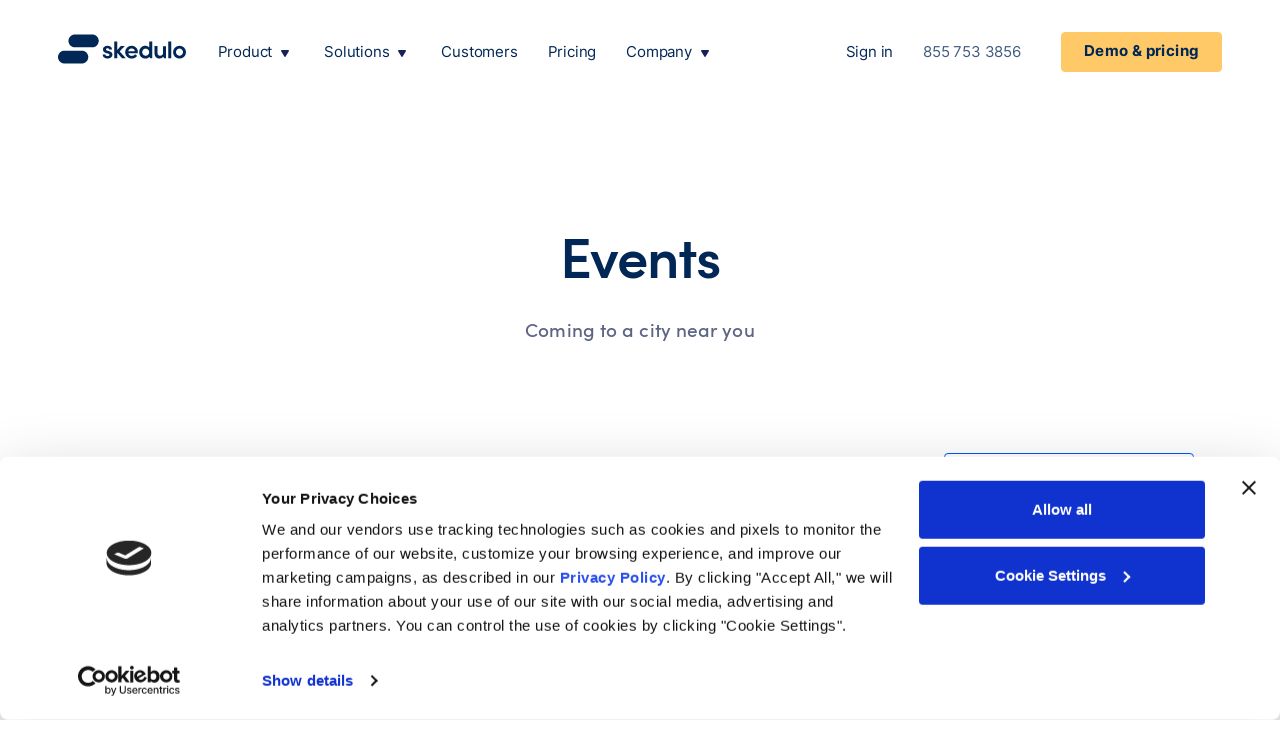

--- FILE ---
content_type: text/html; charset=UTF-8
request_url: https://www.skedulo.com/events/category/skedulo-event/
body_size: 20973
content:
<!DOCTYPE html>
<html class="no-js" lang="en-US">
<head>
    <meta charset="UTF-8" />
        <link rel="preload" href="https://www.skedulo.com/wp-content/themes/skedulo-1/static/dist/assets/fonts/sofiapro-regular-webfont.woff2?ver=ccb47b095dbff270f670448279350d3c" as="font" crossorigin="anonymous">
    <link rel="preload" href="https://www.skedulo.com/wp-content/themes/skedulo-1/static/dist/assets/fonts/sofiapro-medium-webfont.woff2?ver=62172d279c077a7aae88ab4bb65f327e" as="font" crossorigin="anonymous">
    <link rel="preload" href="https://www.skedulo.com/wp-content/themes/skedulo-1/static/dist/assets/fonts/sofiapro-semibold-webfont.woff2?ver=886ed72b75879d3ef96d46ce78a50924" as="font" crossorigin="anonymous">
    <link rel="dns-prefetch" href="//app-sn02.marketo.com">
    <link rel="preconnect" href="https://app-sn02.marketo.com">
        <title>Events &#8211; Skedulo | Skedulo</title>
    <meta http-equiv="X-UA-Compatible" content="IE=edge">
    <meta name="viewport" content="width=device-width, initial-scale=1.0, user-scalable=no">
    <script type="text/javascript" data-cookieconsent="ignore">
	window.dataLayer = window.dataLayer || [];

	function gtag() {
		dataLayer.push(arguments);
	}

	gtag("consent", "default", {
		ad_personalization: "denied",
		ad_storage: "denied",
		ad_user_data: "denied",
		analytics_storage: "denied",
		functionality_storage: "denied",
		personalization_storage: "denied",
		security_storage: "granted",
		wait_for_update: 500,
	});
	gtag("set", "ads_data_redaction", true);
	</script>
<script type="text/javascript"
		id="Cookiebot"
		src="https://consent.cookiebot.com/uc.js"
		data-implementation="wp"
		data-cbid="4f63eaf4-d267-4d83-9848-bc0358ef9925"
							data-blockingmode="auto"
	></script>
<meta name='robots' content='index, follow, max-image-preview:large, max-snippet:-1, max-video-preview:-1' />
	<style>img:is([sizes="auto" i], [sizes^="auto," i]) { contain-intrinsic-size: 3000px 1500px }</style>
	
	<!-- This site is optimized with the Yoast SEO plugin v25.8 - https://yoast.com/wordpress/plugins/seo/ -->
	<link rel="canonical" href="https://www.skedulo.com/events/category/skedulo-event/" />
	<meta property="og:locale" content="en_US" />
	<meta property="og:type" content="website" />
	<meta property="og:url" content="https://www.skedulo.com/events/category/skedulo-event/" />
	<meta property="og:site_name" content="Skedulo" />
	<meta property="og:image" content="https://www.skedulo.com/wp-content/uploads/2024/08/Skedulo-guardians-game-–-Hit-it-out-of-the-park-EventTile-400x262@2x-1.png" />
	<meta property="og:image:width" content="2400" />
	<meta property="og:image:height" content="1254" />
	<meta property="og:image:type" content="image/png" />
	<meta name="twitter:card" content="summary_large_image" />
	<meta name="twitter:site" content="@Skedulo" />
	<script type="application/ld+json" class="yoast-schema-graph">{"@context":"https://schema.org","@graph":[{"@type":"CollectionPage","@id":"https://www.skedulo.com/events/category/skedulo-event/","url":"https://www.skedulo.com/events/category/skedulo-event/","name":"","isPartOf":{"@id":"https://www.skedulo.com/#website"},"breadcrumb":{"@id":"https://www.skedulo.com/events/category/skedulo-event/#breadcrumb"},"inLanguage":"en-US"},{"@type":"BreadcrumbList","@id":"https://www.skedulo.com/events/category/skedulo-event/#breadcrumb","itemListElement":[{"@type":"ListItem","position":1,"name":"Home","item":"https://www.skedulo.com/"},{"@type":"ListItem","position":2,"name":"Skedulo Event"}]},{"@type":"WebSite","@id":"https://www.skedulo.com/#website","url":"https://www.skedulo.com/","name":"Skedulo","description":"Mobile Workforce Management","publisher":{"@id":"https://www.skedulo.com/#organization"},"potentialAction":[{"@type":"SearchAction","target":{"@type":"EntryPoint","urlTemplate":"https://www.skedulo.com/?s={search_term_string}"},"query-input":{"@type":"PropertyValueSpecification","valueRequired":true,"valueName":"search_term_string"}}],"inLanguage":"en-US"},{"@type":"Organization","@id":"https://www.skedulo.com/#organization","name":"Skedulo","url":"https://www.skedulo.com/","logo":{"@type":"ImageObject","inLanguage":"en-US","@id":"https://www.skedulo.com/#/schema/logo/image/","url":"https://www.skedulo.com/wp-content/uploads/2022/09/skedulo-the-deskless-productivity-cloud.png","contentUrl":"https://www.skedulo.com/wp-content/uploads/2022/09/skedulo-the-deskless-productivity-cloud.png","width":2400,"height":1254,"caption":"Skedulo"},"image":{"@id":"https://www.skedulo.com/#/schema/logo/image/"},"sameAs":["https://www.facebook.com/skedulo/","https://x.com/Skedulo","https://www.instagram.com/skedulohq","https://www.linkedin.com/company/skedulo","https://www.youtube.com/channel/UCE1ojKr5GjWb7rro52P61NA"]}]}</script>
	<!-- / Yoast SEO plugin. -->


<link rel='dns-prefetch' href='//www.youtube.com' />
<link rel='dns-prefetch' href='//cdn.jsdelivr.net' />
<link rel="alternate" type="application/rss+xml" title="Skedulo &raquo; Events Feed" href="https://www.skedulo.com/events/feed/" />
<script type="text/javascript">
/* <![CDATA[ */
window._wpemojiSettings = {"baseUrl":"https:\/\/s.w.org\/images\/core\/emoji\/16.0.1\/72x72\/","ext":".png","svgUrl":"https:\/\/s.w.org\/images\/core\/emoji\/16.0.1\/svg\/","svgExt":".svg","source":{"concatemoji":"https:\/\/www.skedulo.com\/wp-includes\/js\/wp-emoji-release.min.js?ver=6.8.3"}};
/*! This file is auto-generated */
!function(s,n){var o,i,e;function c(e){try{var t={supportTests:e,timestamp:(new Date).valueOf()};sessionStorage.setItem(o,JSON.stringify(t))}catch(e){}}function p(e,t,n){e.clearRect(0,0,e.canvas.width,e.canvas.height),e.fillText(t,0,0);var t=new Uint32Array(e.getImageData(0,0,e.canvas.width,e.canvas.height).data),a=(e.clearRect(0,0,e.canvas.width,e.canvas.height),e.fillText(n,0,0),new Uint32Array(e.getImageData(0,0,e.canvas.width,e.canvas.height).data));return t.every(function(e,t){return e===a[t]})}function u(e,t){e.clearRect(0,0,e.canvas.width,e.canvas.height),e.fillText(t,0,0);for(var n=e.getImageData(16,16,1,1),a=0;a<n.data.length;a++)if(0!==n.data[a])return!1;return!0}function f(e,t,n,a){switch(t){case"flag":return n(e,"\ud83c\udff3\ufe0f\u200d\u26a7\ufe0f","\ud83c\udff3\ufe0f\u200b\u26a7\ufe0f")?!1:!n(e,"\ud83c\udde8\ud83c\uddf6","\ud83c\udde8\u200b\ud83c\uddf6")&&!n(e,"\ud83c\udff4\udb40\udc67\udb40\udc62\udb40\udc65\udb40\udc6e\udb40\udc67\udb40\udc7f","\ud83c\udff4\u200b\udb40\udc67\u200b\udb40\udc62\u200b\udb40\udc65\u200b\udb40\udc6e\u200b\udb40\udc67\u200b\udb40\udc7f");case"emoji":return!a(e,"\ud83e\udedf")}return!1}function g(e,t,n,a){var r="undefined"!=typeof WorkerGlobalScope&&self instanceof WorkerGlobalScope?new OffscreenCanvas(300,150):s.createElement("canvas"),o=r.getContext("2d",{willReadFrequently:!0}),i=(o.textBaseline="top",o.font="600 32px Arial",{});return e.forEach(function(e){i[e]=t(o,e,n,a)}),i}function t(e){var t=s.createElement("script");t.src=e,t.defer=!0,s.head.appendChild(t)}"undefined"!=typeof Promise&&(o="wpEmojiSettingsSupports",i=["flag","emoji"],n.supports={everything:!0,everythingExceptFlag:!0},e=new Promise(function(e){s.addEventListener("DOMContentLoaded",e,{once:!0})}),new Promise(function(t){var n=function(){try{var e=JSON.parse(sessionStorage.getItem(o));if("object"==typeof e&&"number"==typeof e.timestamp&&(new Date).valueOf()<e.timestamp+604800&&"object"==typeof e.supportTests)return e.supportTests}catch(e){}return null}();if(!n){if("undefined"!=typeof Worker&&"undefined"!=typeof OffscreenCanvas&&"undefined"!=typeof URL&&URL.createObjectURL&&"undefined"!=typeof Blob)try{var e="postMessage("+g.toString()+"("+[JSON.stringify(i),f.toString(),p.toString(),u.toString()].join(",")+"));",a=new Blob([e],{type:"text/javascript"}),r=new Worker(URL.createObjectURL(a),{name:"wpTestEmojiSupports"});return void(r.onmessage=function(e){c(n=e.data),r.terminate(),t(n)})}catch(e){}c(n=g(i,f,p,u))}t(n)}).then(function(e){for(var t in e)n.supports[t]=e[t],n.supports.everything=n.supports.everything&&n.supports[t],"flag"!==t&&(n.supports.everythingExceptFlag=n.supports.everythingExceptFlag&&n.supports[t]);n.supports.everythingExceptFlag=n.supports.everythingExceptFlag&&!n.supports.flag,n.DOMReady=!1,n.readyCallback=function(){n.DOMReady=!0}}).then(function(){return e}).then(function(){var e;n.supports.everything||(n.readyCallback(),(e=n.source||{}).concatemoji?t(e.concatemoji):e.wpemoji&&e.twemoji&&(t(e.twemoji),t(e.wpemoji)))}))}((window,document),window._wpemojiSettings);
/* ]]> */
</script>
<style id='wp-emoji-styles-inline-css' type='text/css'>

	img.wp-smiley, img.emoji {
		display: inline !important;
		border: none !important;
		box-shadow: none !important;
		height: 1em !important;
		width: 1em !important;
		margin: 0 0.07em !important;
		vertical-align: -0.1em !important;
		background: none !important;
		padding: 0 !important;
	}
</style>
<link rel='stylesheet' id='wp-block-library-css' href='https://www.skedulo.com/wp-includes/css/dist/block-library/style.min.css?ver=6.8.3' type='text/css' media='all' />
<style id='classic-theme-styles-inline-css' type='text/css'>
/*! This file is auto-generated */
.wp-block-button__link{color:#fff;background-color:#32373c;border-radius:9999px;box-shadow:none;text-decoration:none;padding:calc(.667em + 2px) calc(1.333em + 2px);font-size:1.125em}.wp-block-file__button{background:#32373c;color:#fff;text-decoration:none}
</style>
<style id='global-styles-inline-css' type='text/css'>
:root{--wp--preset--aspect-ratio--square: 1;--wp--preset--aspect-ratio--4-3: 4/3;--wp--preset--aspect-ratio--3-4: 3/4;--wp--preset--aspect-ratio--3-2: 3/2;--wp--preset--aspect-ratio--2-3: 2/3;--wp--preset--aspect-ratio--16-9: 16/9;--wp--preset--aspect-ratio--9-16: 9/16;--wp--preset--color--black: #000000;--wp--preset--color--cyan-bluish-gray: #abb8c3;--wp--preset--color--white: #ffffff;--wp--preset--color--pale-pink: #f78da7;--wp--preset--color--vivid-red: #cf2e2e;--wp--preset--color--luminous-vivid-orange: #ff6900;--wp--preset--color--luminous-vivid-amber: #fcb900;--wp--preset--color--light-green-cyan: #7bdcb5;--wp--preset--color--vivid-green-cyan: #00d084;--wp--preset--color--pale-cyan-blue: #8ed1fc;--wp--preset--color--vivid-cyan-blue: #0693e3;--wp--preset--color--vivid-purple: #9b51e0;--wp--preset--gradient--vivid-cyan-blue-to-vivid-purple: linear-gradient(135deg,rgba(6,147,227,1) 0%,rgb(155,81,224) 100%);--wp--preset--gradient--light-green-cyan-to-vivid-green-cyan: linear-gradient(135deg,rgb(122,220,180) 0%,rgb(0,208,130) 100%);--wp--preset--gradient--luminous-vivid-amber-to-luminous-vivid-orange: linear-gradient(135deg,rgba(252,185,0,1) 0%,rgba(255,105,0,1) 100%);--wp--preset--gradient--luminous-vivid-orange-to-vivid-red: linear-gradient(135deg,rgba(255,105,0,1) 0%,rgb(207,46,46) 100%);--wp--preset--gradient--very-light-gray-to-cyan-bluish-gray: linear-gradient(135deg,rgb(238,238,238) 0%,rgb(169,184,195) 100%);--wp--preset--gradient--cool-to-warm-spectrum: linear-gradient(135deg,rgb(74,234,220) 0%,rgb(151,120,209) 20%,rgb(207,42,186) 40%,rgb(238,44,130) 60%,rgb(251,105,98) 80%,rgb(254,248,76) 100%);--wp--preset--gradient--blush-light-purple: linear-gradient(135deg,rgb(255,206,236) 0%,rgb(152,150,240) 100%);--wp--preset--gradient--blush-bordeaux: linear-gradient(135deg,rgb(254,205,165) 0%,rgb(254,45,45) 50%,rgb(107,0,62) 100%);--wp--preset--gradient--luminous-dusk: linear-gradient(135deg,rgb(255,203,112) 0%,rgb(199,81,192) 50%,rgb(65,88,208) 100%);--wp--preset--gradient--pale-ocean: linear-gradient(135deg,rgb(255,245,203) 0%,rgb(182,227,212) 50%,rgb(51,167,181) 100%);--wp--preset--gradient--electric-grass: linear-gradient(135deg,rgb(202,248,128) 0%,rgb(113,206,126) 100%);--wp--preset--gradient--midnight: linear-gradient(135deg,rgb(2,3,129) 0%,rgb(40,116,252) 100%);--wp--preset--font-size--small: 13px;--wp--preset--font-size--medium: 20px;--wp--preset--font-size--large: 36px;--wp--preset--font-size--x-large: 42px;--wp--preset--spacing--20: 0.44rem;--wp--preset--spacing--30: 0.67rem;--wp--preset--spacing--40: 1rem;--wp--preset--spacing--50: 1.5rem;--wp--preset--spacing--60: 2.25rem;--wp--preset--spacing--70: 3.38rem;--wp--preset--spacing--80: 5.06rem;--wp--preset--shadow--natural: 6px 6px 9px rgba(0, 0, 0, 0.2);--wp--preset--shadow--deep: 12px 12px 50px rgba(0, 0, 0, 0.4);--wp--preset--shadow--sharp: 6px 6px 0px rgba(0, 0, 0, 0.2);--wp--preset--shadow--outlined: 6px 6px 0px -3px rgba(255, 255, 255, 1), 6px 6px rgba(0, 0, 0, 1);--wp--preset--shadow--crisp: 6px 6px 0px rgba(0, 0, 0, 1);}:where(.is-layout-flex){gap: 0.5em;}:where(.is-layout-grid){gap: 0.5em;}body .is-layout-flex{display: flex;}.is-layout-flex{flex-wrap: wrap;align-items: center;}.is-layout-flex > :is(*, div){margin: 0;}body .is-layout-grid{display: grid;}.is-layout-grid > :is(*, div){margin: 0;}:where(.wp-block-columns.is-layout-flex){gap: 2em;}:where(.wp-block-columns.is-layout-grid){gap: 2em;}:where(.wp-block-post-template.is-layout-flex){gap: 1.25em;}:where(.wp-block-post-template.is-layout-grid){gap: 1.25em;}.has-black-color{color: var(--wp--preset--color--black) !important;}.has-cyan-bluish-gray-color{color: var(--wp--preset--color--cyan-bluish-gray) !important;}.has-white-color{color: var(--wp--preset--color--white) !important;}.has-pale-pink-color{color: var(--wp--preset--color--pale-pink) !important;}.has-vivid-red-color{color: var(--wp--preset--color--vivid-red) !important;}.has-luminous-vivid-orange-color{color: var(--wp--preset--color--luminous-vivid-orange) !important;}.has-luminous-vivid-amber-color{color: var(--wp--preset--color--luminous-vivid-amber) !important;}.has-light-green-cyan-color{color: var(--wp--preset--color--light-green-cyan) !important;}.has-vivid-green-cyan-color{color: var(--wp--preset--color--vivid-green-cyan) !important;}.has-pale-cyan-blue-color{color: var(--wp--preset--color--pale-cyan-blue) !important;}.has-vivid-cyan-blue-color{color: var(--wp--preset--color--vivid-cyan-blue) !important;}.has-vivid-purple-color{color: var(--wp--preset--color--vivid-purple) !important;}.has-black-background-color{background-color: var(--wp--preset--color--black) !important;}.has-cyan-bluish-gray-background-color{background-color: var(--wp--preset--color--cyan-bluish-gray) !important;}.has-white-background-color{background-color: var(--wp--preset--color--white) !important;}.has-pale-pink-background-color{background-color: var(--wp--preset--color--pale-pink) !important;}.has-vivid-red-background-color{background-color: var(--wp--preset--color--vivid-red) !important;}.has-luminous-vivid-orange-background-color{background-color: var(--wp--preset--color--luminous-vivid-orange) !important;}.has-luminous-vivid-amber-background-color{background-color: var(--wp--preset--color--luminous-vivid-amber) !important;}.has-light-green-cyan-background-color{background-color: var(--wp--preset--color--light-green-cyan) !important;}.has-vivid-green-cyan-background-color{background-color: var(--wp--preset--color--vivid-green-cyan) !important;}.has-pale-cyan-blue-background-color{background-color: var(--wp--preset--color--pale-cyan-blue) !important;}.has-vivid-cyan-blue-background-color{background-color: var(--wp--preset--color--vivid-cyan-blue) !important;}.has-vivid-purple-background-color{background-color: var(--wp--preset--color--vivid-purple) !important;}.has-black-border-color{border-color: var(--wp--preset--color--black) !important;}.has-cyan-bluish-gray-border-color{border-color: var(--wp--preset--color--cyan-bluish-gray) !important;}.has-white-border-color{border-color: var(--wp--preset--color--white) !important;}.has-pale-pink-border-color{border-color: var(--wp--preset--color--pale-pink) !important;}.has-vivid-red-border-color{border-color: var(--wp--preset--color--vivid-red) !important;}.has-luminous-vivid-orange-border-color{border-color: var(--wp--preset--color--luminous-vivid-orange) !important;}.has-luminous-vivid-amber-border-color{border-color: var(--wp--preset--color--luminous-vivid-amber) !important;}.has-light-green-cyan-border-color{border-color: var(--wp--preset--color--light-green-cyan) !important;}.has-vivid-green-cyan-border-color{border-color: var(--wp--preset--color--vivid-green-cyan) !important;}.has-pale-cyan-blue-border-color{border-color: var(--wp--preset--color--pale-cyan-blue) !important;}.has-vivid-cyan-blue-border-color{border-color: var(--wp--preset--color--vivid-cyan-blue) !important;}.has-vivid-purple-border-color{border-color: var(--wp--preset--color--vivid-purple) !important;}.has-vivid-cyan-blue-to-vivid-purple-gradient-background{background: var(--wp--preset--gradient--vivid-cyan-blue-to-vivid-purple) !important;}.has-light-green-cyan-to-vivid-green-cyan-gradient-background{background: var(--wp--preset--gradient--light-green-cyan-to-vivid-green-cyan) !important;}.has-luminous-vivid-amber-to-luminous-vivid-orange-gradient-background{background: var(--wp--preset--gradient--luminous-vivid-amber-to-luminous-vivid-orange) !important;}.has-luminous-vivid-orange-to-vivid-red-gradient-background{background: var(--wp--preset--gradient--luminous-vivid-orange-to-vivid-red) !important;}.has-very-light-gray-to-cyan-bluish-gray-gradient-background{background: var(--wp--preset--gradient--very-light-gray-to-cyan-bluish-gray) !important;}.has-cool-to-warm-spectrum-gradient-background{background: var(--wp--preset--gradient--cool-to-warm-spectrum) !important;}.has-blush-light-purple-gradient-background{background: var(--wp--preset--gradient--blush-light-purple) !important;}.has-blush-bordeaux-gradient-background{background: var(--wp--preset--gradient--blush-bordeaux) !important;}.has-luminous-dusk-gradient-background{background: var(--wp--preset--gradient--luminous-dusk) !important;}.has-pale-ocean-gradient-background{background: var(--wp--preset--gradient--pale-ocean) !important;}.has-electric-grass-gradient-background{background: var(--wp--preset--gradient--electric-grass) !important;}.has-midnight-gradient-background{background: var(--wp--preset--gradient--midnight) !important;}.has-small-font-size{font-size: var(--wp--preset--font-size--small) !important;}.has-medium-font-size{font-size: var(--wp--preset--font-size--medium) !important;}.has-large-font-size{font-size: var(--wp--preset--font-size--large) !important;}.has-x-large-font-size{font-size: var(--wp--preset--font-size--x-large) !important;}
:where(.wp-block-post-template.is-layout-flex){gap: 1.25em;}:where(.wp-block-post-template.is-layout-grid){gap: 1.25em;}
:where(.wp-block-columns.is-layout-flex){gap: 2em;}:where(.wp-block-columns.is-layout-grid){gap: 2em;}
:root :where(.wp-block-pullquote){font-size: 1.5em;line-height: 1.6;}
</style>
<link rel='stylesheet' id='announcer-css-css' href='https://www.skedulo.com/wp-content/plugins/announcer/public/css/style.css?ver=6.2' type='text/css' media='all' />
<link rel='stylesheet' id='simple-banner-style-css' href='https://www.skedulo.com/wp-content/plugins/simple-banner/simple-banner.css?ver=3.0.10' type='text/css' media='all' />
<link rel='stylesheet' id='style-css' href='https://www.skedulo.com/wp-content/themes/skedulo-1/static/dist/css/style.css?ver=4ef1a3885bf6e7bd28e0e49b48aecaec' type='text/css' media='all' />
<link rel='stylesheet' id='style-2021-css' href='https://www.skedulo.com/wp-content/themes/skedulo-1/static/dist/css/style-2021.css?ver=e8942220239687320a3a6f229fe51ef9' type='text/css' media='all' />
<link rel='stylesheet' id='flatpickr-css' href='https://cdn.jsdelivr.net/npm/flatpickr/dist/flatpickr.min.css?ver=6.8.3' type='text/css' media='all' />
<script type="text/javascript" src="https://www.skedulo.com/wp-includes/js/jquery/jquery.min.js?ver=3.7.1" id="jquery-core-js"></script>
<script type="text/javascript" src="https://www.skedulo.com/wp-includes/js/jquery/jquery-migrate.min.js?ver=3.4.1" id="jquery-migrate-js"></script>
<script type="text/javascript" id="3d-flip-book-client-locale-loader-js-extra">
/* <![CDATA[ */
var FB3D_CLIENT_LOCALE = {"ajaxurl":"https:\/\/www.skedulo.com\/wp-admin\/admin-ajax.php","dictionary":{"Table of contents":"Table of contents","Close":"Close","Bookmarks":"Bookmarks","Thumbnails":"Thumbnails","Search":"Search","Share":"Share","Facebook":"Facebook","Twitter":"Twitter","Email":"Email","Play":"Play","Previous page":"Previous page","Next page":"Next page","Zoom in":"Zoom in","Zoom out":"Zoom out","Fit view":"Fit view","Auto play":"Auto play","Full screen":"Full screen","More":"More","Smart pan":"Smart pan","Single page":"Single page","Sounds":"Sounds","Stats":"Stats","Print":"Print","Download":"Download","Goto first page":"Goto first page","Goto last page":"Goto last page"},"images":"https:\/\/www.skedulo.com\/wp-content\/plugins\/interactive-3d-flipbook-powered-physics-engine\/assets\/images\/","jsData":{"urls":[],"posts":{"ids_mis":[],"ids":[]},"pages":[],"firstPages":[],"bookCtrlProps":[],"bookTemplates":[]},"key":"3d-flip-book","pdfJS":{"pdfJsLib":"https:\/\/www.skedulo.com\/wp-content\/plugins\/interactive-3d-flipbook-powered-physics-engine\/assets\/js\/pdf.min.js?ver=4.3.136","pdfJsWorker":"https:\/\/www.skedulo.com\/wp-content\/plugins\/interactive-3d-flipbook-powered-physics-engine\/assets\/js\/pdf.worker.js?ver=4.3.136","stablePdfJsLib":"https:\/\/www.skedulo.com\/wp-content\/plugins\/interactive-3d-flipbook-powered-physics-engine\/assets\/js\/stable\/pdf.min.js?ver=2.5.207","stablePdfJsWorker":"https:\/\/www.skedulo.com\/wp-content\/plugins\/interactive-3d-flipbook-powered-physics-engine\/assets\/js\/stable\/pdf.worker.js?ver=2.5.207","pdfJsCMapUrl":"https:\/\/www.skedulo.com\/wp-content\/plugins\/interactive-3d-flipbook-powered-physics-engine\/assets\/cmaps\/"},"cacheurl":"https:\/\/www.skedulo.com\/wp-content\/uploads\/3d-flip-book\/cache\/","pluginsurl":"https:\/\/www.skedulo.com\/wp-content\/plugins\/","pluginurl":"https:\/\/www.skedulo.com\/wp-content\/plugins\/interactive-3d-flipbook-powered-physics-engine\/","thumbnailSize":{"width":"150","height":"150"},"version":"1.16.16"};
/* ]]> */
</script>
<script type="text/javascript" src="https://www.skedulo.com/wp-content/plugins/interactive-3d-flipbook-powered-physics-engine/assets/js/client-locale-loader.js?ver=1.16.16" id="3d-flip-book-client-locale-loader-js" async="async" data-wp-strategy="async"></script>
<script type="text/javascript" id="simple-banner-script-js-before">
/* <![CDATA[ */
const simpleBannerScriptParams = {"pro_version_enabled":"","debug_mode":false,"id":550,"version":"3.0.10","banner_params":[{"hide_simple_banner":false,"simple_banner_prepend_element":false,"simple_banner_position":false,"header_margin":false,"header_padding":false,"wp_body_open_enabled":false,"wp_body_open":true,"simple_banner_z_index":false,"simple_banner_text":"","disabled_on_current_page":false,"disabled_pages_array":["5644","583","1873","3279","5698","4128","2828","3495","2042","5921","590","5780","5351","5333","4696","5424"],"is_current_page_a_post":false,"disabled_on_posts":false,"simple_banner_disabled_page_paths":false,"simple_banner_font_size":false,"simple_banner_color":"#223049","simple_banner_text_color":"","simple_banner_link_color":"#ffffff","simple_banner_close_color":false,"simple_banner_custom_css":"","simple_banner_scrolling_custom_css":false,"simple_banner_text_custom_css":false,"simple_banner_button_css":false,"site_custom_css":".simple-banner .simple-banner-text {\r\n    font-size: 16px;\r\n    font-weight: 400;\r\n    padding-top: 18px;\r\n    padding-bottom: 20px;\r\n}\r\n\r\n.simple-banner .simple-banner-text a {\r\n    text-decoration: underline;\r\n    font-weight: 700;\r\n}","keep_site_custom_css":false,"site_custom_js":"","keep_site_custom_js":false,"close_button_enabled":false,"close_button_expiration":false,"close_button_cookie_set":false,"current_date":{"date":"2025-11-03 19:20:08.536336","timezone_type":3,"timezone":"UTC"},"start_date":{"date":"2025-11-03 19:20:08.536349","timezone_type":3,"timezone":"UTC"},"end_date":{"date":"2025-11-03 19:20:08.536358","timezone_type":3,"timezone":"UTC"},"simple_banner_start_after_date":false,"simple_banner_remove_after_date":false,"simple_banner_insert_inside_element":false}]}
/* ]]> */
</script>
<script type="text/javascript" src="https://www.skedulo.com/wp-content/plugins/simple-banner/simple-banner.js?ver=3.0.10" id="simple-banner-script-js"></script>
<link rel="https://api.w.org/" href="https://www.skedulo.com/wp-json/" /><link rel="EditURI" type="application/rsd+xml" title="RSD" href="https://www.skedulo.com/xmlrpc.php?rsd" />
<style id="simple-banner-background-color" type="text/css">.simple-banner{background:#223049;}</style><style id="simple-banner-text-color" type="text/css">.simple-banner .simple-banner-text{color: #ffffff;}</style><style id="simple-banner-link-color" type="text/css">.simple-banner .simple-banner-text a{color:#ffffff;}</style><style id="simple-banner-z-index" type="text/css">.simple-banner{z-index: 99999;}</style><style id="simple-banner-site-custom-css-dummy" type="text/css"></style><script id="simple-banner-site-custom-js-dummy" type="text/javascript"></script>		<style type="text/css" id="wp-custom-css">
			/* Specific CSS for all existing industry landing pages */
.page-id-9763 .centered-image {
    overflow: hidden;
   
}
body.field-service-scheduling>header, body.healthcare-scheduling>header, body.ndis-scheduling>header, body.nonprofit-volunteer-scheduling>header, body.residential-contractor-home-services-scheduling>header {
	background-color: #ffffff !important;
}
@media (max-width: 500px) {
	.thrv_symbol_5350 [data-css="tve-u-17258aee948"] > .tcb-flex-col {
		flex-basis: 145px !important;
	}
}

/* Specific CSS for the new High Capacity Scheduling landing page */

body.high-capacity-scheduling .article-card__link--show-on-mobile {
	display:none;
}

/* Specific CSS for the Brand Library Index page */ 

@media (min-width: 1024px) {
	.page-id-9411 .article-body > .block.industry-list {
	    padding-top: 0;
	    padding-bottom: 60px;
	}
}

.page-id-9411 .article-body{
  margin-top:-120px;
}

.page-id-9411 .header__subtitle {
    font-size: 18px;
    font-weight:400;
}

.page-id-9411 .header__tagline{
  	color: #3e96ee;
}

.page-id-9411 .header_light:not(.header_ui-header) {
    background-color: #ffffff;
}

.page-id-9411 .industry-list {
    background-color: #ffffff;
    padding-top: 0;
}

/* Specific CSS for the new Healthcare Index page */ 

@media (min-width: 1024px){
.page-id-6338 .article-body>.block.block_last:first-child {
    padding-top: 0;
    padding-bottom: 60px;
}
}

.page-id-6338 .article-body{
  margin-top:-120px;
}

.page-id-6338 .header__subtitle {
      font-size: 18px;
      font-weight:400;
}

.page-id-6338 .header__tagline{
  
  color: #3e96ee;
}

.page-id-6338 .header_light:not(.header_ui-header) {
    background-color: #ffffff;
}

.page-id-6338 .industry-list {
    background-color: #ffffff;
  
}

/* About Us Page Specific CSS */
@media (min-width: 1024px) {
	.page-id-2932 .team .col-lg-10 {
    flex: 0 0 100% !important;
    max-width: 100%;
	}
}

@media (min-width: 768px) {
	.page-id-2932 .team .col-md-4 {
    flex: 0 0 25%;
    max-width: 25%;
	}
}

.page-id-2932 .header {
    background-color: white !important;
}

.page-id-2932 .header__subtitle {
    color: #5e6584 !important;
}

.page-id-2932 .centered-image {
    padding-bottom: 0px !important;    
    padding-top: 0px !important;
}

.page-id-2932 .header-content-wrapper {
    padding-top: 200px;
}

.page-id-2932 .header {
    min-height:300px;
    height: 400px !important;
}

.page-id-2932 .statistics__value {
    font-size:56px !important;
    line-height: 56px !important;
}


.page-id-2932 .statistics {
    margin-top: 80px !important;
    margin-bottom: 0 !important;
    background-color: #f4f5f6; 
    padding-bottom: 40px;
}

.page-id-2932 .company-logos {
    margin-top: 0 !important;
    margin-bottom: 0 !important;
    padding-top:40px !important;
    padding-bottom:40px !important;
}

.page-id-2932 .quote {
    margin-top: 0 !important;
    margin-bottom: 0 !important;
    padding-bottom: 60px
}

.page-id-2932 .quote__text {
    color: #16235b;
}

.page-id-2932 .feature-image-on-left {
    background-color: #16235b;
}

.page-id-2932 .feature-image-on-left h2 {
    color: white;
}

.page-id-2932 .feature-image-on-left p {
    color: white;
    opacity: .7;
}

.page-id-2932 .text h2  {
    font-size: 40px;
}

.page-id-2932 h2.company-logos__heading {
    font-size: 40px;
}

.page-id-2932 .statistics {
    margin-top: 0 !important;
}

.page-id-2932 .col-sm-6.col-md.statistics__item {
    padding: 0px 20px;
}

.page-id-2932 .block.block_dark.company-logo-list.previous-light {
    background: white;
    margin-top: -89px;
}

/* The deskless productivity cloud */

.page-id-5504 .feature .feature__tagline {
    text-transform: none;
    color: #258fef;
    font-size: 30px;
    font-weight: 600;
    line-height: 34px;
    letter-spacing: 0;
    margin-bottom: 0px;
}

@media (min-width: 1024px){
.page-id-5504 .feature .feature__heading {
	  padding-top: 8px;
    font-size: 20px;
    line-height: 28px;
    letter-spacing: 0;
}
}

@media (max-width: 700px){
.page-id-5504 .feature .feature__tagline {
    text-transform: none;
    color: #258fef;
    font-size: 30px;
    font-weight: 600;
    line-height: 34px;
    letter-spacing: 0;
    margin-bottom: 8px;
}
}

@media (max-width: 700px){
.page-id-5504 .feature .feature__heading {
    font-size: 20px;
    line-height: 28px;
    letter-spacing: 0;
}
}

.page-id-5504 .company-logos.block_light {
    padding-top: 0px; 
    padding-bottom: 0px; 
    margin-bottom: 0px;
}

.page-id-5504 body>header.header_ui-header {
    padding-top: 92px;
     padding-bottom: 0px !impotant; 
}

.page-id-5504 .block.company-logos.block_light.next-light {
     margin-top: 0px !important; 
    margin-bottom: 0px;
}

.page-id-5504 .block.quote-with-image.previous-light {
    margin-top: 0px !important;
}

@media (min-width: 1024px) {
.page-id-5504 .quote-with-image {
    margin-top: 0px !important;
}
}

.page-id-5504 .company-logos__container {
    opacity: 0.6;
}

.page-id-5504 .statistics {
    padding-bottom:80px;
}

.page-id-5504 .cta_light {
    margin-top: 40px !important;
    margin-bottom: 0px !important;
}

@media (min-width: 576px) {
.page-id-5504 .cta__heading {
    max-width:75% !important;
}
}

.page-id-5504 .statistics {
    margin-top: 20px !important;
}

.page-id-5504 .article-card__link {
	display: none;
}

.page-id-5504 .industry-list__items {
	text-align: center;
}

.page-id-5504 .industry-list {
	background-color: #ffffff;
}

/* Customers page-specific CSS */

.page-id-478 .integrations {
	background-color: #ffffff;
	border-bottom: 1px solid #f4f5f6;
	padding-bottom: 0;
}

.page-id-478 .integrations__text-container {
	display: none;
}

.page-id-478 .integrations .company-card__inner {
	padding: 0;
	box-shadow: none;
	margin-bottom: none;
		padding-bottom: 20px;
	padding-top: 30px;
}

.page-id-478 .integrations .company-card__inner:hover {
		box-shadow: none;
}

.page-id-478 .integrations .company-card__logo {
	height: 0px;
}

/* Homepage specific CSS */

.home .company-logos {
    padding-top: 0px;
    margin-top: 0px;
    margin-bottom: 0px;
}

.home .slider {
    margin-bottom: 0px;
}

.home .persona {
    padding-bottom: 0px;
}

.home .cta_light {
    margin-top: 0;
    margin-bottom: 0;
    padding-top: 40px;
}

.home .featured-cards {
    margin-top: 0;
}

@media (min-width: 1024px) {
	.home .slider__heading {
    width: 1000px;
	}
	
	.home .swiper-slide-prev {
		opacity: .2;
	}
	
		.home .col-md-8 {
    max-width: none;
	}
}

.home .slider__item img {
	border-radius: 3px;
}

/* Persona specific CSS */

@media (min-width: 600px) {
	.page-id-7837 .header {
		padding-bottom: 0;
	}
}

@media (min-width: 600px) {
	.page-id-7849 .header {
		padding-bottom: 0;
	}
}

@media (min-width: 600px) {
	.page-id-7857 .header {
		padding-bottom: 0;
	}
}

/* Careers Page Specific CSS */
.page-id-3737 .header {
    background-color: white !important;
}

.page-id-3737 .page-id-3737 .header__subtitle {
    color: #5e6584 !important;
}

.page-id-3737 .header-content-wrapper {
    padding-top: 200px;
		padding-bottom: 60px;
}

.page-id-3737 .header {
    min-height:300px;
    height: 400px !important;
}

body.careers header .header__tagline {
	color: #0d78e6 !important;
}


/* Leadership Team Page Specific CSS */
@media (min-width: 1024px) {
    .page-id-8159 .team .col-lg-10 {
    flex: 0 0 100% !important;
    max-width: 100%;
    }
}

@media (min-width: 768px) {
    .page-id-8159 .team .col-md-4 {
    flex: 0 0 25%;
    max-width: 25%;
    }
}

.page-id-8699 header {
	min-height: 650px;
}

.page-id-8699 header .container-fluid {
	display: none;
}

.page-id-8699 .feature.feature-text-left .row {
	justify-content: space-between
}

.page-id-8699 .g2 .g2__feature-heading-image img {
	height: auto;
}

@media (min-width: 768px) {
	.page-id-8699 .feature.feature-text-left .offset-md-1 {
		margin-left: 0;
	}
}

@media (max-width: 767px) {
	.page-id-8699 .feature .row {
		flex-direction: column;
	} 
}

@media (max-width: 850px) {
	.page-id-8699 .feature.feature-text-left {
		margin-top: -36rem;
	}
}

@media (max-width: 1024px) {
	.page-id-8699 header {
		padding-bottom: 0;
	}
}

@media (min-width: 1024px) {
	.page-id-8699.hide-menu #nav-main {
		height: 74px;
	}
	.page-id-8699 .feature.feature-text-left {
		margin-top: -45rem;
	}
}

.page-id-8699 .masthead-stuck {
	position: absolute;
}

.page-id-5725 .header__video-wrapper .header-video {
	width: auto;
	cursor: default;
}

.page-id-920 .header__video-wrapper .header-video {
	cursor: default;
}

.page-id-5726 .header__video-wrapper .header-video {
	width: auto;
	cursor: default;
}

.page-id-6598 .header__video-wrapper .header-video {
	cursor: default;
}





/**
 * Landing page
 * https://skedulo2test.wpengine.com/frontiers/
 */

/* Logo */
body.page-id-11687 > header:before {
	content:'';
	display: block;
	width: 150px;
	height:60px;
	position: absolute;
	top: 90px;
	background-size: contain;
	background-repeat: no-repeat;
	background-image: url("data:image/svg+xml,%3Csvg xmlns='http://www.w3.org/2000/svg' fill='none' viewBox='0 0 218 80'%3E%3Cpath fill='white' d='M3.55 79.657V38.556h17.551v5.543H9.441v12.47h10.162v5.542H9.441v17.551H3.554l-.004-.004Zm24.365 0V38.556h9.466c6.928 0 10.393 4.021 10.393 12.067 0 2.425-.375 4.483-1.126 6.176-.751 1.694-2.07 3.06-3.955 4.1l6.349 18.763h-6.236l-5.483-17.55h-3.52v17.55h-5.888v-.004Zm5.891-35.56v12.815h3.348c1.04 0 1.866-.145 2.484-.434a3.39 3.39 0 0 0 1.444-1.24c.309-.54.52-1.201.633-1.991.117-.79.172-1.702.172-2.742s-.058-1.952-.172-2.742c-.117-.79-.348-1.471-.692-2.05-.732-1.076-2.116-1.615-4.158-1.615h-3.059Zm21.36 4.153c0-1.655.29-3.118.865-4.39.579-1.27 1.346-2.327 2.308-3.175a9.707 9.707 0 0 1 3.145-1.847 10.422 10.422 0 0 1 3.551-.633c1.193 0 2.375.21 3.552.633a10.495 10.495 0 0 1 3.204 1.846c.923.85 1.674 1.905 2.253 3.177.579 1.27.864 2.734.864 4.388v21.706c0 1.732-.29 3.215-.864 4.443-.58 1.232-1.326 2.253-2.253 3.059a9.848 9.848 0 0 1-3.204 1.905 10.424 10.424 0 0 1-3.552.634 10.43 10.43 0 0 1-3.551-.634 9.207 9.207 0 0 1-3.145-1.905c-.962-.81-1.733-1.827-2.308-3.059-.579-1.232-.864-2.715-.864-4.443V48.249Zm5.891 21.705c0 1.423.395 2.472 1.185 3.145.79.672 1.722 1.009 2.801 1.009 1.08 0 2.01-.337 2.8-1.01.791-.672 1.186-1.72 1.186-3.144V48.249c0-1.423-.395-2.472-1.185-3.144-.79-.673-1.721-1.01-2.8-1.01-1.08 0-2.011.337-2.801 1.01-.79.672-1.186 1.72-1.186 3.144v21.706Zm21.829 9.702V38.556h5.656l8.891 24.768h.117V38.555h5.887v41.102h-5.542L88.89 54.948h-.117v24.71h-5.887Zm32.734 0v-35.56h-6.814v-5.542h19.511v5.543h-6.814v35.56h-5.887.004Z'/%3E%3Cpath fill='url(%23paint0_linear_1_482)' d='m132.014 79.658 2.703-44.764h4.639l2.703 44.764H132.01h.004Z'/%3E%3Cpath fill='white' d='M146.399 79.657V38.556h17.552v5.543H152.29v12.067h10.162v5.542H152.29v12.068h11.661v5.886h-17.552v-.004Zm24.366 0V38.556h9.466c6.928 0 10.393 4.021 10.393 12.067 0 2.425-.375 4.483-1.126 6.176-.751 1.694-2.069 3.06-3.955 4.1l6.349 18.763h-6.235l-5.484-17.55h-3.521v17.55h-5.887v-.004Zm5.887-35.56v12.815h3.349c1.04 0 1.865-.145 2.483-.434.614-.29 1.096-.7 1.444-1.24.309-.54.52-1.201.633-1.991.118-.79.173-1.702.173-2.742s-.059-1.952-.173-2.742c-.117-.79-.348-1.471-.692-2.05-.731-1.076-2.116-1.615-4.158-1.615h-3.059Zm40.762 6.288h-5.887V49.06c0-1.345-.317-2.51-.955-3.493-.633-.981-1.701-1.47-3.203-1.47-.81 0-1.463.152-1.964.461-.5.31-.903.692-1.212 1.154a4.817 4.817 0 0 0-.634 1.702 10.966 10.966 0 0 0-.172 1.99c0 .81.027 1.483.086 2.023.058.54.203 1.02.434 1.443.231.423.567.79 1.009 1.095.442.31 1.048.619 1.819.924l4.502 1.791c1.307.5 2.367 1.087 3.176 1.76a7.538 7.538 0 0 1 1.905 2.34c.423.922.712 1.97.865 3.144.152 1.174.231 2.511.231 4.013 0 1.733-.173 3.341-.521 4.82-.348 1.482-.903 2.742-1.674 3.782-.809 1.08-1.866 1.925-3.176 2.539-1.31.614-2.906.923-4.792.923-1.423 0-2.753-.25-3.982-.751-1.232-.501-2.292-1.193-3.176-2.077a10.096 10.096 0 0 1-2.108-3.09c-.52-1.174-.778-2.453-.778-3.838V68.05h5.886v1.846c0 1.08.317 2.05.955 2.914.634.865 1.701 1.299 3.203 1.299 1.002 0 1.78-.145 2.34-.434.555-.29.989-.7 1.298-1.24.309-.54.489-1.185.548-1.933.058-.75.086-1.588.086-2.51 0-1.076-.039-1.964-.118-2.657-.078-.692-.23-1.251-.461-1.674a3.275 3.275 0 0 0-1.068-1.04c-.442-.27-1.029-.56-1.76-.865l-4.213-1.733c-2.538-1.04-4.244-2.413-5.108-4.126-.865-1.713-1.299-3.857-1.299-6.439 0-1.537.211-3 .634-4.388.422-1.385 1.056-2.578 1.905-3.58.809-1 1.838-1.799 3.09-2.393 1.251-.599 2.742-.896 4.475-.896 1.462 0 2.8.27 4.013.81a10.357 10.357 0 0 1 3.145 2.135c1.768 1.847 2.656 3.967 2.656 6.349v2.89Zm-74.782-18.829h-11.179l5.554-8.914 5.625 8.914ZM27.515 0H13.522a5.124 5.124 0 0 0-3.67 1.56 5.399 5.399 0 0 0-1.52 3.767c0 1.413.546 2.768 1.52 3.767a5.124 5.124 0 0 0 3.67 1.56h13.993a5.124 5.124 0 0 0 3.67-1.56 5.399 5.399 0 0 0 1.52-3.767 5.399 5.399 0 0 0-1.52-3.767A5.124 5.124 0 0 0 27.515 0Zm-8.421 13.345H5.1a5.129 5.129 0 0 0-3.612 1.593A5.402 5.402 0 0 0 0 18.672c0 1.397.534 2.738 1.488 3.735A5.13 5.13 0 0 0 5.1 24h13.994a5.13 5.13 0 0 0 3.612-1.593 5.402 5.402 0 0 0 1.488-3.735 5.402 5.402 0 0 0-1.488-3.734 5.129 5.129 0 0 0-3.612-1.594Zm22.063.466-1.577-.431c-.695-.154-1.043-.469-1.044-.946a.97.97 0 0 1 .358-.772 1.38 1.38 0 0 1 .921-.3c.334-.01.66.1.923.31a.985.985 0 0 1 .378.805h2.32c.014-1.03-.35-1.815-1.09-2.352a4.338 4.338 0 0 0-2.596-.8c-1.052 0-1.924.298-2.618.894-.694.596-1.041 1.297-1.041 2.103.007 1.55.934 2.577 2.782 3.08l1.3.336c.765.188 1.145.522 1.145.997 0 .162-.04.322-.117.465a.958.958 0 0 1-.319.35c-.34.227-.74.34-1.145.32a1.678 1.678 0 0 1-1.177-.4 1.205 1.205 0 0 1-.323-.416 1.237 1.237 0 0 1-.119-.519h-2.29c-.006.477.1.948.31 1.374.21.425.515.793.892 1.071a4.343 4.343 0 0 0 2.74.919 4.682 4.682 0 0 0 2.791-.851 2.65 2.65 0 0 0 .894-.991c.211-.404.317-.856.309-1.313 0-1.494-.869-2.471-2.607-2.933Zm12.436-4.215h-3.176l-2.806 3.206v-7h-2.437v13.843h2.437v-4.56l3.82 4.56h3.084l-4.918-5.666 3.996-4.383Z'/%3E%3Cpath fill='white' d='M59.193 9.332a4.957 4.957 0 0 0-1.968.362 5.06 5.06 0 0 0-1.68 1.114c-.993.978-1.49 2.248-1.49 3.81 0 1.564.49 2.834 1.473 3.811.982.991 2.213 1.487 3.693 1.487a5.473 5.473 0 0 0 2.544-.61 4.683 4.683 0 0 0 1.86-1.68l-1.619-1.26c-.613.86-1.5 1.29-2.662 1.29a2.915 2.915 0 0 1-1.835-.57 2.542 2.542 0 0 1-.942-1.594h7.568c.038-.32.06-.643.062-.966 0-1.55-.478-2.803-1.433-3.758-.956-.955-2.146-1.434-3.57-1.436Zm-2.618 4.415c.136-.729.442-1.277.916-1.644a2.759 2.759 0 0 1 1.741-.552c.63-.02 1.245.19 1.736.594a2.316 2.316 0 0 1 .809 1.602h-5.202Zm16.807-3.069a3.84 3.84 0 0 0-1.324-1.003 3.75 3.75 0 0 0-1.612-.341h-.327a4.48 4.48 0 0 0-1.85.367 4.581 4.581 0 0 0-1.55 1.1c-.936.978-1.404 2.248-1.403 3.811.001 1.563.472 2.837 1.413 3.82a4.61 4.61 0 0 0 1.555 1.106c.587.254 1.22.38 1.856.371h.311c.578.008 1.15-.12 1.674-.37a3.858 3.858 0 0 0 1.35-1.081l.732 1.189h1.618V5.801h-2.443v4.877Zm-4.81 6.028a2.968 2.968 0 0 1-.607-.976 3.028 3.028 0 0 1-.196-1.141 2.97 2.97 0 0 1 .19-1.129c.137-.36.342-.687.604-.964a2.61 2.61 0 0 1 .889-.63 2.56 2.56 0 0 1 1.061-.21c.736 0 1.442.299 1.964.83.281.268.504.593.652.956.148.363.22.754.209 1.147a2.95 2.95 0 0 1-.2 1.159 2.89 2.89 0 0 1-.635.98c-.26.271-.57.486-.912.63-.343.144-.71.216-1.08.21a2.52 2.52 0 0 1-1.062-.217 2.582 2.582 0 0 1-.881-.645h.005Zm15.973-1.728c0 .89-.252 1.545-.758 1.965a2.648 2.648 0 0 1-1.74.631 1.85 1.85 0 0 1-.79-.16 1.894 1.894 0 0 1-.654-.481c-.39-.429-.584-1.032-.584-1.809V9.596h-2.438v5.634c0 1.478.343 2.627 1.03 3.448.685.82 1.65 1.23 2.892 1.23h.211a3.779 3.779 0 0 0 1.657-.431 3.883 3.883 0 0 0 1.313-1.123l.674 1.298h1.619V9.596h-2.438l.006 5.382Zm6.642-9.176H88.75v13.843h2.438V5.802Zm10.281 5.007a5.361 5.361 0 0 0-3.686-1.478 5.363 5.363 0 0 0-3.687 1.478c-1.014.984-1.522 2.25-1.522 3.8 0 1.55.508 2.82 1.522 3.81a5.342 5.342 0 0 0 3.687 1.487 5.338 5.338 0 0 0 3.686-1.487c1.022-.993 1.532-2.263 1.532-3.81 0-1.547-.51-2.814-1.532-3.8Zm-1.74 5.93a2.66 2.66 0 0 1-.897.63 2.6 2.6 0 0 1-1.067.21 2.56 2.56 0 0 1-1.06-.21 2.62 2.62 0 0 1-.887-.63 3.217 3.217 0 0 1-.794-2.122c0-.783.283-1.539.794-2.12.25-.272.552-.486.887-.631a2.56 2.56 0 0 1 1.06-.21c.366-.006.73.065 1.067.21.338.144.643.359.896.63.521.577.81 1.335.81 2.121 0 .787-.289 1.544-.81 2.121Z'/%3E%3Cdefs%3E%3ClinearGradient id='paint0_linear_1_482' x1='137.041' x2='137.041' y1='79.267' y2='40.234' gradientUnits='userSpaceOnUse'%3E%3Cstop stop-color='white' stop-opacity='0'/%3E%3Cstop offset='1' stop-color='white'/%3E%3C/linearGradient%3E%3C/defs%3E%3C/svg%3E");
}


@media screen and (min-width: 1024px) {
	body.page-id-11687 > header:before {
		width: 217px;
		height: 80px;
		top: 150px;
	}
}

/* hero bg */
body.page-id-11687 > header:not(.header_ui-header):not(.header_hidden) {
	height: 300px;
	background-image: url(https://skedulo2test.wpengine.com/wp-content/uploads/2024/04/lp-frontier-header-bg.png), url(https://skedulo2test.wpengine.com/wp-content/uploads/2024/04/lp-frontier-bg-repeat.png);
	background-repeat: no-repeat, repeat;
  background-position: center top, center top;
  background-size: 1200px, auto;
}


@media screen and (min-width: 1024px) {
	body.page-id-11687 > header:not(.header_ui-header):not(.header_hidden) {
		height: 650px;
		background-size: 2386px, auto;
	}
}

/* text block aligned bg with hero */
.page-id-11687 .block.text {
	background-image: url(https://skedulo2test.wpengine.com/wp-content/uploads/2024/04/lp-frontier-header-bg.png), url(https://skedulo2test.wpengine.com/wp-content/uploads/2024/04/lp-frontier-bg-repeat.png);
	background-repeat: no-repeat, repeat;
  background-position: center -300px, center top;
  background-size: 1200px, auto;
}

@media screen and (min-width: 1024px) {
	.page-id-11687 .block.text {
		background-size: 2386px, auto;
	background-position: center -650px;
	}
}

/* hero title */
.page-id-11687 > header .header__heading {
	padding-top: 70px;
}

@media screen and (min-width: 1024px) {
	.page-id-11687 > header .header__heading {
		padding-top: 122px;
		font-size: 65px;
	}
}

/* texture bg */
.page-id-11687 .feature,
.page-id-11687 .video-block {
	background-color: #002755;
	background-image: url(https://skedulo2test.wpengine.com/wp-content/uploads/2024/04/lp-frontier-bg-repeat-3.png);
	background-repeat: repeat;
	background-size: 300px;
}

/* section vertical spacing */
.page-id-11687 .featured-cards,
.page-id-11687 .block.cta.cta_dark,
.page-id-11687 .video-block {
	margin-top: 0;
}

.page-id-11687 .video-block {
	padding-bottom: 100px
}

.page-id-11687 .block.text {
	margin: 0 !important;
	padding-top: 0 !important;
}

.page-id-11687 .cta {
	padding-bottom: 60px;
}

@media screen and (min-width: 1024px) {
	.page-id-11687 .cta {
		padding-bottom: 80px;
	}
}

/* image bg glow */
.page-id-11687 .video-block .responsive-image-container {
	box-shadow: 0 23px 126px #0055FF;
}

.page-id-11687 .feature .responsive-image-container {
	box-shadow: 0 23px 56px #0055FF;
}

/* Headings font */
.page-id-11687 h1,
.page-id-11687 h2,.page-id-11687 h3,
.page-id-11687 h4,
.page-id-11687 h5 {
	font-family: "Manrope", sans-serif;
}

/* Body font */
body.page-id-11687  {
	font-family: "Inter", sans-serif;
}

/* Product launch */
body.page-id-11824 #nav-main .logo-skedulo-white {
  display: none !important;
}
body.page-id-11824 h1, body.page-id-11824 h2, body.page-id-11824 h3, body.page-id-11824 h4, body.page-id-11824 h5 {
  font-family: Manrope, sans-serif !important;
}
body.page-id-11824 header .header__heading, body.page-id-11824 .article-body .block.text h2, body.page-id-11824 .feature__heading.block_heading, body.page-id-11824 .feature__heading, body.page-id-11824 .cta__heading, body.page-id-11824 .featured-cards__heading {
  font-family: Manrope, sans-serif !important;
}
body.page-id-11824 div.block:nth-child(2) p, body.page-id-11824 .block.feature .feature__sub__heading, body.page-id-11824 .block.feature p {
  font-family: Inter, sans-serif !important;
}
body.page-id-11824 .header-content-wrapper .header__subtitle {
  font-size: 18px;
  line-height: 160%;
  margin-top: 50px;
  width: 90%;
  color: #5E6584;
}
body.page-id-11824 header .header__heading {
  line-height: 130%;
}
@media (min-width: 1024px) {
  body.page-id-11824 header .header__heading {
    font-size: 52px !important;
  }
}
body.page-id-11824 .block.feature {
  background: #EEF4FA;
}
body.page-id-11824 .block.feature .feature__heading {
  font-size: 30px;
  line-height: 130%;
}
body.page-id-11824 .block.feature .feature__sub__heading, body.page-id-11824 .block.feature .feature-content-wrapper p {
  font-size: 18px;
  line-height: 160%;
}
body.page-id-11824 div.block:nth-child(2) p {
  font-size: 18px;
  line-height: 160%;
}
body.page-id-11824 div.block:nth-child(3) {
  margin-top: 120px;
  padding-top: 120px;
}
body.page-id-11824 div.block:nth-child(3) .feature__block__wrap .feature__heading {
  font-size: 45px;
}
body.page-id-11824 div.block:nth-child(3) .container-fluid:nth-child(2) {
  margin-top: 120px;
}
body.page-id-11824 div.block:nth-child(8) {
  padding-bottom: 180px;
}
body.page-id-11824 .block.text .btn-primary {
  margin-right: 0 !important;
}
body.page-id-11824 .block.cta {
  padding-top: 100px;
  padding-bottom: 90px;
}
body.page-id-11824 .block.cta .cta__heading {
  font-size: 45px;
  line-height: 62px;
}

body.page-id-12169 .centered-image .centered-image__tagline {
		color: #0055ff;
}

body.page-id-12169 .block.centered-image .centered-image__heading {
	font-size: 46px;
  line-height: 55px;
}

body.page-id-12169 .block.icon-grid {
	background-color: #f4f5f6;
	padding-top: 80px;
	padding-bottom: 0;
}

body.page-id-12169 .block.quote-with-image {
	padding-top: 100px;
}

body.page-id-12169 .block.quote-with-image .quote-with-image__quote {
	min-height: inherit;
}

body.page-id-12169 .block.statistics {
	padding-bottom: 120px;
}
@media (min-width: 1024px) {
    .release-notes-archive-layout .release-notes-filters-container.col-lg-3 {
        flex: 0 0 33.333333%;
        max-width: 33.333333%;
    }

    .release-notes-archive-layout .col-lg-9 {
        flex: 0 0 66.666667%;
        max-width: 66.666667%;
    }
}		</style>
		
    <script>window.dataLayer = window.dataLayer || [];</script>            <!-- Google Tag Manager -->
        <script>(function(w,d,s,l,i){w[l]=w[l]||[];w[l].push({'gtm.start':
                    new Date().getTime(),event:'gtm.js'});var f=d.getElementsByTagName(s)[0],
                j=d.createElement(s),dl=l!='dataLayer'?'&l='+l:'';j.async=true;j.src=
                'https://www.googletagmanager.com/gtm.js?id='+i+dl;f.parentNode.insertBefore(j,f);
            })(window,document,'script','dataLayer','GTM-55JT7T9');</script>
        <!-- End Google Tag Manager -->
            <link rel="shortcut icon" href="https://www.skedulo.com/wp-content/themes/skedulo-1/static/dist/assets/favicons/favicon.ico?ver=72b7428999c3c91e9108b06c14740b4d">
    <link rel="apple-touch-icon" sizes="180x180" href="https://www.skedulo.com/wp-content/themes/skedulo-1/static/dist/assets/favicons/apple-touch-icon.png?ver=c18decedef1fcfd91e15d51f0a94e8de">
    <link rel="icon" type="image/png" sizes="16x16" href="https://www.skedulo.com/wp-content/themes/skedulo-1/static/dist/assets/favicons/favicon-16x16.png?ver=052bd38a62cbcc1a494305b732aa1e2a">
    <link rel="icon" type="image/png" sizes="32x32" href="https://www.skedulo.com/wp-content/themes/skedulo-1/static/dist/assets/favicons/favicon-32x32.png?ver=bdcad3a96db50644bf93989ae0377a60">
    <link rel="mask-icon" href="https://www.skedulo.com/wp-content/themes/skedulo-1/static/dist/assets/favicons/safari-pinned-tab.svg?ver=328e229a85ab5b0cc6a60d54fd98cf2e" color="#0055FF">
    <script>var THEME_LINK = "https://www.skedulo.com/wp-content/themes/skedulo-1";</script>
	<!---script>
        window.addEventListener("load", function(){
            window.cookieconsent.initialise({
                "palette": {
                    "popup": {
                        "background": "#edeff5",
                        "text": "#838391"
                    },
                    "button": {
                        "background": "#0d78e6"
                    }
                },
                "position": "bottom-left",
                "content": {
                    "href": "https://www.skedulo.com/privacy-policy/"
                }
            })});
	</script--->
</head>

	
	
	
	
	
	<body class="archive post-type-archive post-type-archive-event wp-theme-skedulo-1">
		                    <!-- Google Tag Manager (noscript) -->
            <noscript><iframe src="https://www.googletagmanager.com/ns.html?id=GTM-55JT7T9" height="0" width="0" style="display:none;visibility:hidden"></iframe></noscript>
            <!-- End Google Tag Manager (noscript) -->
        		        <header class="header header_hidden">
            						                				<div class="masthead-stuck">
					<div class="wrapper">
						<nav id="nav-main" class="navbar navbar-expand-lg" role="navigation">
							<a class="navbar-brand" href="https://www.skedulo.com">
								<img src="https://www.skedulo.com/wp-content/themes/skedulo-1/static/dist/assets/logo-skedulo-navy.svg" class="logo-skedulo" width="128" height="32" alt="Skedulo logo">
								<img src="https://www.skedulo.com/wp-content/themes/skedulo-1/static/dist/assets/logo-skedulo-navy-small.svg" class="logo-skedulo-small" width="32" height="32" alt="Skedulo logo">
                                							</a>
															<button class="navbar-toggler" type="button" data-toggle="collapse" data-target="#primaryMenu" aria-controls="primaryMenu" aria-expanded="false" aria-label="Toggle navigation">
									<span class="burger"></span>
								</button>
									<div class="collapse navbar-collapse dropdown-navbar" id="primaryMenu">
		<ul class="navbar-nav">
		            			<li class="nav-item menu-item menu-item-type-custom menu-item-object-custom menu-item-home menu-item-has-children menu-item-4" data-content="product">
				                							<span class="nav-item nav-link collapsed" href="#collapse-product" data-toggle="collapse" aria-expanded="false" aria-controls="collapse-product">Product</span>
                    	<div class="nav-link-chevron"></div>
                        <div id="collapse-product" class="accordion-content collapse">
                            <div class="content">
                                <div class="row">
                                                                                                                                                                                                                                                                                                                                                                                                                                                                                                                                                                                                                                                                                                                                                                                                                    
                                    
																			<div class="col-12 col-lg-4 has-title">																					<ul>
												<li><a href="https://www.skedulo.com/product/" class="nav-event-link"><span class="title">The Deskless Productivity Cloud</span></a></li>
											</ul>
																				</div>																			<div class="col-12 col-lg-4 has-title">																					<h2 class="dropdown-list__title">For Scheduling</h2>											<ul>
																																							<li><a href="https://www.skedulo.com/scheduling/" class="nav-event-link"><span class="title">Scheduling & Dispatching</span></a></li>
																																																				<li><a href="https://www.skedulo.com/product/shifts-and-rostering/" class="nav-event-link"><span class="title">Shifts & Rostering</span></a></li>
																																																				<li><a href="https://www.skedulo.com/automatic-scheduling/" class="nav-event-link"><span class="title">Skedulo MasterMind</span></a></li>
																																				</ul>
																				</div>																			<div class="col-12 col-lg-4 has-title">																					<h2 class="dropdown-list__title">For Communicating</h2>											<ul>
																																							<li><a href="https://www.skedulo.com/mobile-scheduling-apps/" class="nav-event-link"><span class="title">Employee Mobile App</span></a></li>
																																																				<li><a href="https://www.skedulo.com/product/dynamic-messaging/" class="nav-event-link"><span class="title">Dynamic Messaging</span></a></li>
																																																				<li><a href="https://www.skedulo.com/product/virtual-meetings/" class="nav-event-link"><span class="title">Virtual Meetings</span></a></li>
																																				</ul>
																				</div>																			<div class="col-12 col-lg-4 has-title">																					<h2 class="dropdown-list__title">For Measuring</h2>											<ul>
																																							<li><a href="https://www.skedulo.com/product/analytics/" class="nav-event-link"><span class="title">Analytics</span></a></li>
																																				</ul>
																				</div>																			<div class="col-12 col-lg-4 has-title">																					<h2 class="dropdown-list__title">Platform</h2>											<ul>
																																							<li><a href="https://www.skedulo.com/product/platform/" class="nav-event-link"><span class="title">Skedulo Pulse Platform</span></a></li>
																																																				<li><a href="https://www.skedulo.com/integrations/salesforce/" class="nav-event-link"><span class="title">Salesforce Native</span></a></li>
																																																				<li><a href="https://www.skedulo.com/integrations/" class="nav-event-link"><span class="title">Integrations</span></a></li>
																																																				<li><a href="https://www.skedulo.com/marketplace/" class="nav-event-link"><span class="title">Marketplace</span></a></li>
																																				</ul>
																				</div>									
									                                </div>
                            </div>
                        </div>
					                			</li>
		            			<li class="nav-item menu-item menu-item-type-custom menu-item-object-custom menu-item-home menu-item-has-children menu-item-5" data-content="solutions">
				                							<span class="nav-item nav-link collapsed" href="#collapse-solutions" data-toggle="collapse" aria-expanded="false" aria-controls="collapse-solutions">Solutions</span>
                    	<div class="nav-link-chevron"></div>
                        <div id="collapse-solutions" class="accordion-content collapse">
                            <div class="content">
                                <div class="row">
                                                                                                                                                                                                                                                                                                                                                                                                                                                                                                                                                                                                                                                                                                                                        
                                    
																			<div class="col-12 col-lg-4 has-title">																					<h2 class="dropdown-list__title">Industries</h2>											<ul>
																																							<li><a href="https://www.skedulo.com/healthcare/" class="nav-event-link"><span class="title">Healthcare</span></a></li>
																																																				<li><a href="https://www.skedulo.com/industries/nonprofit-volunteer-scheduling/" class="nav-event-link"><span class="title">Nonprofit</span></a></li>
																																																				<li><a href="https://www.skedulo.com/industries/residential-contractor-home-services-scheduling/" class="nav-event-link"><span class="title">Residential Services</span></a></li>
																																																				<li><a href="https://www.skedulo.com/industries/real-estate-scheduling-software/" class="nav-event-link"><span class="title">Real Estate</span></a></li>
																																																				<li><a href="https://www.skedulo.com/industries/scheduling-software-for-energy-and-utilities/" class="nav-event-link"><span class="title">Energy & Utilities</span></a></li>
																																																				<li><a href="https://www.skedulo.com/industries/public-sector/" class="nav-event-link"><span class="title">Public Sector</span></a></li>
																																																				<li><a href="https://www.skedulo.com/industries/telecommunications/" class="nav-event-link"><span class="title">Telecommunications</span></a></li>
																																				</ul>
																				</div>																			<div class="col-12 col-lg-4 has-title">																					<h2 class="dropdown-list__title">By Business Need</h2>											<ul>
																																							<li><a href="https://www.skedulo.com/industries/field-service-scheduling/" class="nav-event-link"><span class="title">Field Service</span></a></li>
																																																				<h2 class="dropdown-list__title">Healthcare-specific</h2>
																																																				<li><a href="https://www.skedulo.com/healthcare/home-healthcare-scheduling/" class="nav-event-link"><span class="title">Healthcare</span></a></li>
																																																				<li><a href="https://www.skedulo.com/healthcare/labs-and-diagnostics/" class="nav-event-link"><span class="title">Lab &#038; Diagnostics</span></a></li>
																																																				<li><a href="https://www.skedulo.com/healthcare/homecare-software/" class="nav-event-link"><span class="title">Home Care</span></a></li>
																																																				<li><a href="https://www.skedulo.com/healthcare/ndis-and-aged-care-scheduling/" class="nav-event-link"><span class="title">NDIS & Aged Care</span></a></li>
																																																				<li><a href="https://www.skedulo.com/healthcare/behavioral-health/" class="nav-event-link"><span class="title">Autism & Behavioral Health</span></a></li>
																																																				<li><a href="https://www.skedulo.com/healthcare/therapy/" class="nav-event-link"><span class="title">Therapy</span></a></li>
																																				</ul>
																				</div>																			<div class="col-12 col-lg-4 has-title">																					<h2 class="dropdown-list__title">By Role</h2>											<ul>
																																							<li><a href="https://www.skedulo.com/solutions/deskless-workers/" class="nav-event-link"><span class="title">Deskless Workers</span></a></li>
																																																				<li><a href="https://www.skedulo.com/solutions/schedulers/" class="nav-event-link"><span class="title">Schedulers</span></a></li>
																																																				<li><a href="https://www.skedulo.com/solutions/operations/" class="nav-event-link"><span class="title">Operations</span></a></li>
																																				</ul>
																				</div>																			<div class="col-12 col-lg-4 has-title">																					<h2 class="dropdown-list__title">Integrations</h2>											<ul>
																																							<li><a href="https://www.skedulo.com/integrations/" class="nav-event-link"><span class="title">All Integrations</span></a></li>
																																																				<li><a href="https://www.skedulo.com/integrations/salesforce/" class="nav-event-link"><span class="title">Salesforce Native</span></a></li>
																																																				<li><a href="https://www.skedulo.com/integrations/zendesk/" class="nav-event-link"><span class="title">Zendesk</span></a></li>
																																																				<li><a href="https://www.skedulo.com/integrations/lens-api/" class="nav-event-link"><span class="title">Lens API</span></a></li>
																																																				<li><a href="https://developer.skedulo.com/docs" class="nav-event-link"><span class="title">API Documentation</span></a></li>
																																				</ul>
																				</div>									
									                                </div>
                            </div>
                        </div>
					                			</li>
		            			<li class="nav-item menu-item menu-item-type-post_type menu-item-object-page menu-item-551" data-content="customers">
				                							<a class="nav-link nav-event-link" href="https://www.skedulo.com/customers/" target="_self">Customers</a>
                                    			</li>
		            			<li class="nav-item menu-item menu-item-type-post_type menu-item-object-page menu-item-652" data-content="pricing">
				                							<a class="nav-link nav-event-link" href="https://www.skedulo.com/pricing/" target="_self">Pricing</a>
                                    			</li>
		            			<li class="nav-item menu-item menu-item-type-custom menu-item-object-custom menu-item-has-children current-menu-item-ancestor menu-item-6524" data-content="learn">
				                							<span class="nav-item nav-link collapsed" href="#collapse-learn" data-toggle="collapse" aria-expanded="false" aria-controls="collapse-learn">Company</span>
                    	<div class="nav-link-chevron"></div>
                        <div id="collapse-learn" class="accordion-content collapse">
                            <div class="content">
                                <div class="row">
                                                                                                                                                                                                                                                                                                                                                                                                        
                                    
																			<div class="col-12 col-lg-4 has-title">																																<ul>
																																							<li><a href="https://www.skedulo.com/about-us/" class="nav-event-link"><span class="title">About us</span></a></li>
																																																				<li><a href="https://www.skedulo.com/careers/" class="nav-event-link"><span class="title">Careers</span></a></li>
																																																				<li><a href="https://www.skedulo.com/resources/news" class="nav-event-link"><span class="title">News</span></a></li>
																																																				<li><a href="https://www.skedulo.com/partners/" class="nav-event-link"><span class="title">Partners</span></a></li>
																																																				<li><a href="https://www.skedulo.com/contact-us/" class="nav-event-link"><span class="title">Contact us</span></a></li>
																																				</ul>
																				</div>																			<div class="col-12 col-lg-4 has-title">																					<h2 class="dropdown-list__title">Resources</h2>											<ul>
																																							<li><a href="https://www.skedulo.com/resources/" class="nav-event-link"><span class="title">Resource Center</span></a></li>
																																																				<li><a href="https://www.skedulo.com/events/" class="nav-event-link"><span class="title">Events</span></a></li>
																																																				<li><a href="https://www.skedulo.com/blog/" class="nav-event-link"><span class="title">Blog</span></a></li>
																																																				<li><a href="https://developer.skedulo.com/docs" class="nav-event-link"><span class="title">API Documentation</span></a></li>
																																																				<li><a href="https://www.skedulo.com/release-notes/" class="nav-event-link"><span class="title">Release Notes</span></a></li>
																																				</ul>
																				</div>									
									                                </div>
                            </div>
                        </div>
					                			</li>
		            			<li class="nav-item sign-in menu-item menu-item-type-custom menu-item-object-custom menu-item-9 ml-auto" data-content="sign-in">
				                							<a class="nav-link nav-event-link" href="https://app.skedulo.com/" target="_self">Sign in</a>
                                    			</li>
		            				<li class="nav-item nav-phone-number">
					<a class="nav-link nav-event-link" href="tel:8557533856">855 753 3856</a>
				</li>
            			<li class="nav-item menu-item menu-item-type-post_type menu-item-object-page menu-item-8746" data-content="request-a-demo-3">
									<a class="btn btn-primary" href="https://www.skedulo.com/request-a-demo/" role="button">Demo & pricing</a>
							</li>
				</ul>
		<div class="dropdown-wrapper">
			<div class="dropdown-list">
				<div class="caret"></div>
				<ul>
                                            							<li id="product" class="dropdown-content">
								<div class="content">
									<div class="row">
                                                                                                                                                                	                                        	                                                                                																								                                        	                                                                                																								                                        	                                                                                																								                                        	                                                                                																								                                        	                                        
                                        
																					<div class="col-12 col-spotlight">																									<ul>
														<li><a href="https://www.skedulo.com/product/" class="nav-event-link nav-spotlight-link"><span class="title"><span class="title-text">The Deskless Productivity Cloud</span><div class="nav-link-spotlight-arrow"></div></span><span class="description">One solution to manage your deskless workforce</span></a></li>
													</ul>
												                                            </div>											</div><div class="row">																					<div class="col has-title">																									<h2 class="dropdown-list__title">For Scheduling</h2>													<ul>
																																													<li><a href="https://www.skedulo.com/scheduling/" class="nav-event-link"><span class="title"><span class="title-text">Scheduling & Dispatching</span><div class="nav-link-hover-arrow"></div></span><span class="description">Intelligent mobile workforce scheduling software</span></a></li>
																																																												<li><a href="https://www.skedulo.com/product/shifts-and-rostering/" class="nav-event-link"><span class="title"><span class="title-text">Shifts & Rostering</span><div class="nav-link-hover-arrow"></div></span><span class="description">Shift scheduling for fixed locations and mobile field work</span></a></li>
																																																												<li><a href="https://www.skedulo.com/automatic-scheduling/" class="nav-event-link"><span class="title"><span class="title-text">Skedulo MasterMind</span><div class="nav-link-hover-arrow"></div></span><span class="description">Automate scheduling with Skedulo MasterMind</span></a></li>
																																										</ul>
												                                            </div>																																<div class="col has-title">																									<h2 class="dropdown-list__title">For Communicating</h2>													<ul>
																																													<li><a href="https://www.skedulo.com/mobile-scheduling-apps/" class="nav-event-link"><span class="title"><span class="title-text">Employee Mobile App</span><div class="nav-link-hover-arrow"></div></span><span class="description">Happy and productive mobile workers</span></a></li>
																																																												<li><a href="https://www.skedulo.com/product/dynamic-messaging/" class="nav-event-link"><span class="title"><span class="title-text">Dynamic Messaging</span><div class="nav-link-hover-arrow"></div></span><span class="description">Instant messaging for your mobile workforce</span></a></li>
																																																												<li><a href="https://www.skedulo.com/product/virtual-meetings/" class="nav-event-link"><span class="title"><span class="title-text">Virtual Meetings</span><div class="nav-link-hover-arrow"></div></span><span class="description">Deliver critical services remotely wherever possible</span></a></li>
																																										</ul>
												                                            </div>																																<div class="col has-title">																									<h2 class="dropdown-list__title">For Measuring</h2>													<ul>
																																													<li><a href="https://www.skedulo.com/product/analytics/" class="nav-event-link"><span class="title"><span class="title-text">Analytics</span><div class="nav-link-hover-arrow"></div></span><span class="description">Deeper insights with workforce analytics</span></a></li>
																																										</ul>
												                                            </div>																																<div class="col has-title">																									<h2 class="dropdown-list__title">Platform</h2>													<ul>
																																													<li><a href="https://www.skedulo.com/product/platform/" class="nav-event-link"><span class="title"><span class="title-text">Skedulo Pulse Platform</span><div class="nav-link-hover-arrow"></div></span><span class="description">Powering the full lifecycle of the deskless workforce</span></a></li>
																																																												<li><a href="https://www.skedulo.com/integrations/salesforce/" class="nav-event-link"><span class="title"><span class="title-text">Salesforce Native</span><div class="nav-link-hover-arrow"></div></span><span class="description">Seamless integration with your customer data</span></a></li>
																																																												<li><a href="https://www.skedulo.com/integrations/" class="nav-event-link"><span class="title"><span class="title-text">Integrations</span><div class="nav-link-hover-arrow"></div></span><span class="description">Integrate Skedulo with the systems that drive your business</span></a></li>
																																																												<li><a href="https://www.skedulo.com/marketplace/" class="nav-event-link"><span class="title"><span class="title-text">Marketplace</span><div class="nav-link-hover-arrow"></div></span><span class="description">Extensions and apps that help you design Skedulo for your organization</span></a></li>
																																										</ul>
												                                            </div>																																								</div>
								</div>
							</li>
                                                                    							<li id="solutions" class="dropdown-content">
								<div class="content">
									<div class="row">
                                                                                                                                                                																								                                        	                                                                                																								                                        	                                                                                																								                                        	                                                                                																								                                        	                                        
                                        
																					<div class="col has-title">																									<h2 class="dropdown-list__title">Industries</h2>													<ul>
																																													<li><a href="https://www.skedulo.com/healthcare/" class="nav-event-link no-description"><span class="title"><span class="title-text">Healthcare</span><div class="nav-link-hover-arrow"></div></span></a></li>
																																																												<li><a href="https://www.skedulo.com/industries/nonprofit-volunteer-scheduling/" class="nav-event-link no-description"><span class="title"><span class="title-text">Nonprofit</span><div class="nav-link-hover-arrow"></div></span></a></li>
																																																												<li><a href="https://www.skedulo.com/industries/residential-contractor-home-services-scheduling/" class="nav-event-link no-description"><span class="title"><span class="title-text">Residential Services</span><div class="nav-link-hover-arrow"></div></span></a></li>
																																																												<li><a href="https://www.skedulo.com/industries/real-estate-scheduling-software/" class="nav-event-link no-description"><span class="title"><span class="title-text">Real Estate</span><div class="nav-link-hover-arrow"></div></span></a></li>
																																																												<li><a href="https://www.skedulo.com/industries/scheduling-software-for-energy-and-utilities/" class="nav-event-link no-description"><span class="title"><span class="title-text">Energy & Utilities</span><div class="nav-link-hover-arrow"></div></span></a></li>
																																																												<li><a href="https://www.skedulo.com/industries/public-sector/" class="nav-event-link no-description"><span class="title"><span class="title-text">Public Sector</span><div class="nav-link-hover-arrow"></div></span></a></li>
																																																												<li><a href="https://www.skedulo.com/industries/telecommunications/" class="nav-event-link no-description"><span class="title"><span class="title-text">Telecommunications</span><div class="nav-link-hover-arrow"></div></span></a></li>
																																										</ul>
												                                            </div>																																<div class="col has-title">																									<h2 class="dropdown-list__title">By Business Need</h2>													<ul>
																																													<li><a href="https://www.skedulo.com/industries/field-service-scheduling/" class="nav-event-link no-description"><span class="title"><span class="title-text">Field Service</span><div class="nav-link-hover-arrow"></div></span></a></li>
																																																												<h2 class="no-col-title-separator dropdown-list__title">Healthcare-specific</h2>
																																																												<li><a href="https://www.skedulo.com/healthcare/home-healthcare-scheduling/" class="nav-event-link no-description"><span class="title"><span class="title-text">Healthcare</span><div class="nav-link-hover-arrow"></div></span></a></li>
																																																												<li><a href="https://www.skedulo.com/healthcare/labs-and-diagnostics/" class="nav-event-link no-description"><span class="title"><span class="title-text">Lab &#038; Diagnostics</span><div class="nav-link-hover-arrow"></div></span></a></li>
																																																												<li><a href="https://www.skedulo.com/healthcare/homecare-software/" class="nav-event-link no-description"><span class="title"><span class="title-text">Home Care</span><div class="nav-link-hover-arrow"></div></span></a></li>
																																																												<li><a href="https://www.skedulo.com/healthcare/ndis-and-aged-care-scheduling/" class="nav-event-link no-description"><span class="title"><span class="title-text">NDIS & Aged Care</span><div class="nav-link-hover-arrow"></div></span></a></li>
																																																												<li><a href="https://www.skedulo.com/healthcare/behavioral-health/" class="nav-event-link no-description"><span class="title"><span class="title-text">Autism & Behavioral Health</span><div class="nav-link-hover-arrow"></div></span></a></li>
																																																												<li><a href="https://www.skedulo.com/healthcare/therapy/" class="nav-event-link no-description"><span class="title"><span class="title-text">Therapy</span><div class="nav-link-hover-arrow"></div></span></a></li>
																																										</ul>
												                                            </div>																																<div class="col has-title">																									<h2 class="dropdown-list__title">By Role</h2>													<ul>
																																													<li><a href="https://www.skedulo.com/solutions/deskless-workers/" class="nav-event-link no-description"><span class="title"><span class="title-text">Deskless Workers</span><div class="nav-link-hover-arrow"></div></span></a></li>
																																																												<li><a href="https://www.skedulo.com/solutions/schedulers/" class="nav-event-link no-description"><span class="title"><span class="title-text">Schedulers</span><div class="nav-link-hover-arrow"></div></span></a></li>
																																																												<li><a href="https://www.skedulo.com/solutions/operations/" class="nav-event-link no-description"><span class="title"><span class="title-text">Operations</span><div class="nav-link-hover-arrow"></div></span></a></li>
																																										</ul>
												                                            </div>																																<div class="col has-title col-divider">																									<h2 class="dropdown-list__title">Integrations</h2>													<ul>
																																													<li><a href="https://www.skedulo.com/integrations/" class="nav-event-link no-description"><span class="title"><span class="title-text">All Integrations</span><div class="nav-link-hover-arrow"></div></span></a></li>
																																																												<li><a href="https://www.skedulo.com/integrations/salesforce/" class="nav-event-link no-description"><span class="title"><span class="title-text">Salesforce Native</span><div class="nav-link-hover-arrow"></div></span></a></li>
																																																												<li><a href="https://www.skedulo.com/integrations/zendesk/" class="nav-event-link no-description"><span class="title"><span class="title-text">Zendesk</span><div class="nav-link-hover-arrow"></div></span></a></li>
																																																												<li><a href="https://www.skedulo.com/integrations/lens-api/" class="nav-event-link no-description"><span class="title"><span class="title-text">Lens API</span><div class="nav-link-hover-arrow"></div></span></a></li>
																																																												<li><a href="https://developer.skedulo.com/docs" class="nav-event-link no-description"><span class="title"><span class="title-text">API Documentation</span><div class="nav-link-hover-arrow"></div></span></a></li>
																																										</ul>
												                                            </div>																																								</div>
								</div>
							</li>
                                                                                                                                                            							<li id="learn" class="dropdown-content">
								<div class="content">
									<div class="row">
                                                                                                                                                                																								                                        	                                                                                																								                                        	                                        
                                        
																					<div class="col has-title col-wide-column">																																						<ul>
																																													<li><a href="https://www.skedulo.com/about-us/" class="nav-event-link"><span class="title"><span class="title-text">About us</span><div class="nav-link-hover-arrow"></div></span><span class="description">Learn more about mission and story.</span></a></li>
																																																												<li><a href="https://www.skedulo.com/careers/" class="nav-event-link"><span class="title"><span class="title-text">Careers</span><div class="nav-link-hover-arrow"></div></span><span class="description">We’re growing! Join the Skedulo team.</span></a></li>
																																																												<li><a href="https://www.skedulo.com/resources/news" class="nav-event-link"><span class="title"><span class="title-text">News</span><div class="nav-link-hover-arrow"></div></span><span class="description">Catch up on the latest Skedulo news.</span></a></li>
																																																												<li><a href="https://www.skedulo.com/partners/" class="nav-event-link"><span class="title"><span class="title-text">Partners</span><div class="nav-link-hover-arrow"></div></span><span class="description">Learn about Skedulo’s partner ecosystem.</span></a></li>
																																																												<li><a href="https://www.skedulo.com/contact-us/" class="nav-event-link"><span class="title"><span class="title-text">Contact us</span><div class="nav-link-hover-arrow"></div></span><span class="description">Get in touch with the Skedulo team.</span></a></li>
																																										</ul>
												                                            </div>																																<div class="col has-title col-divider">																									<h2 class="dropdown-list__title">Resources</h2>													<ul>
																																													<li><a href="https://www.skedulo.com/resources/" class="nav-event-link no-description"><span class="title"><span class="title-text">Resource Center</span><div class="nav-link-hover-arrow"></div></span></a></li>
																																																												<li><a href="https://www.skedulo.com/events/" class="nav-event-link no-description"><span class="title"><span class="title-text">Events</span><div class="nav-link-hover-arrow"></div></span></a></li>
																																																												<li><a href="https://www.skedulo.com/blog/" class="nav-event-link no-description"><span class="title"><span class="title-text">Blog</span><div class="nav-link-hover-arrow"></div></span></a></li>
																																																												<li><a href="https://developer.skedulo.com/docs" class="nav-event-link no-description"><span class="title"><span class="title-text">API Documentation</span><div class="nav-link-hover-arrow"></div></span></a></li>
																																																												<li><a href="https://www.skedulo.com/release-notes/" class="nav-event-link no-description"><span class="title"><span class="title-text">Release Notes</span><div class="nav-link-hover-arrow"></div></span></a></li>
																																										</ul>
												                                            </div>																																								</div>
								</div>
							</li>
                                                                                                                                    				</ul>
				<div class="dropdown-background" aria-hidden="true"></div>
			</div>
		</div>
	</div>
													</nav>
					</div>
				</div>
						<div class="header-front-page-bottom">
				<div class="header-front-page-bottom-rounded"></div>
				<div class="header-front-page-bottom-mask"></div>
			</div>
		</header>

		<section id="content" role="main" class="content-wrapper">
                                        <div class="container-fluid">
        <div class="archive-header">
            <h1 class="archive-header__heading">Events</h1>
            <div class="archive-header__subtitle">Coming to a city near you</div>        </div>

        <div class="archive-navigation archive-navigation--top-navigation">
            <div class="archive-navigation__count">
                <span class="archive-navigation__count--bold">1 - 3 </span> of 3
            </div>
            <div class="archive-navigation__category">
                <div class="dropdown skedulo-dropdown">
                    <button class="btn btn-outline-primary dropdown-toggle" type="button" id="dropdownMenuButton" data-toggle="dropdown" aria-haspopup="true" aria-expanded="false">
                                                    Skedulo Event
                                            </button>
                    <div class="dropdown-menu dropdown-menu-right" aria-labelledby="dropdownMenuButton">
                        <a class="dropdown-item" href="https://www.skedulo.com/events/">All categories</a>
                                                    <a class="dropdown-item" href="https://www.skedulo.com/events/category/frontline-summit/">Frontline Summit</a>
                                                    <a class="dropdown-item" href="https://www.skedulo.com/events/category/roadshow/">Roadshow</a>
                                                    <a class="dropdown-item" href="https://www.skedulo.com/events/category/skedulo-event/">Skedulo Event</a>
                                                    <a class="dropdown-item" href="https://www.skedulo.com/events/category/summit/">Summit</a>
                                                    <a class="dropdown-item" href="https://www.skedulo.com/events/category/tradeshow/">Tradeshow</a>
                                                    <a class="dropdown-item" href="https://www.skedulo.com/events/category/volunteer/">Volunteer</a>
                                                    <a class="dropdown-item" href="https://www.skedulo.com/events/category/webinar/">Webinar</a>
                                            </div>
                </div>
            </div>
        </div>
        <div class="archive-navigation__count archive-navigation__count--news-listing">
            <span class="archive-navigation__count--bold">1 - 3 </span> of 3
        </div>
        <div class="row">
                    </div>

        <div class="row">
            <div class="col">
                <h1 class="archive-header__heading past-events__heading">Past Events</h1>
            </div>
        </div>
        <div class="row">
                            <div class="col-md-4">
                    <a href="https://www.skedulo.com/events/skedulo-guardians-september-2024" class="events-landing-item">
                                                                            <div class="events-landing-item__image">
                                
    

    
    <div class="responsive-image-container responsive-image-container--no-background" style="padding-bottom: 65.5%">
                    <picture>
                <source srcset="https://www.skedulo.com/wp-content/uploads/2024/08/Skedulo-guardians-game-–-Hit-it-out-of-the-park-EventTile-400x262@2x-1.webp" type="image/webp">
                <img class="img-fluid" src="https://www.skedulo.com/wp-content/uploads/2024/08/Skedulo-guardians-game-–-Hit-it-out-of-the-park-EventTile-400x262@2x-1.png" alt="">
            </picture>
            </div>
                            </div>
                        
                        <h3 class="events-landing-item__category">Skedulo Event</h3>
                        <h3 class="events-landing-item__title">Skedulo Guardians Game &#8211; Hit It Out of the Park!</h3>
                        <div class="events-landing-item__date">September 18 2024</div>
                                                    <div class="events-landing-item__location">Progressive Field</div>
                                            </a>
                </div>
                <script type="application/ld+json">
    {
        "@context": "http://schema.org",
        "@type": "Event",
        "name": "Skedulo Guardians Game &#8211; Hit It Out of the Park!",
        "startDate": "",
        "location": {
            "@type": "Place",
            "name": "Progressive Field",
            "address": {
                "@type": "PostalAddress"
            }
        },
                "image": [
            "https://www.skedulo.com/wp-content/uploads/2024/08/Skedulo-guardians-game-–-Hit-it-out-of-the-park-EventTile-400x262@2x-1.png"
        ],
                        "description": "Sign up for an opportunity to join the Skedulo team at Progressive Field for a Guardians vs. Twins game!",
                "endDate": ""
    }
</script>
                            <div class="col-md-4">
                    <a href="https://www.skedulo.com/events/better-together-2022/" class="events-landing-item">
                                                                            <div class="events-landing-item__image">
                                
    

    
    <div class="responsive-image-container responsive-image-container--no-background" style="padding-bottom: 65.8291457286%">
                    <picture>
                <source srcset="https://www.skedulo.com/wp-content/uploads/2022/08/Better-Together-A-Skedulo-Event-EventTile-400x262@2x-1_0x0_acf_cropped.webp" type="image/webp">
                <img class="img-fluid" src="https://www.skedulo.com/wp-content/uploads/2022/08/Better-Together-A-Skedulo-Event-EventTile-400x262@2x-1_0x0_acf_cropped.png" alt="">
            </picture>
            </div>
                            </div>
                        
                        <h3 class="events-landing-item__category">Skedulo Event</h3>
                        <h3 class="events-landing-item__title">Better Together, a Skedulo Event</h3>
                        <div class="events-landing-item__date">September 21 2022</div>
                                                    <div class="events-landing-item__location">Rooftop at VIA (Hotel VIA); San Francisco, CA</div>
                                            </a>
                </div>
                <script type="application/ld+json">
    {
        "@context": "http://schema.org",
        "@type": "Event",
        "name": "Better Together, a Skedulo Event",
        "startDate": "",
        "location": {
            "@type": "Place",
            "name": "Rooftop at VIA (Hotel VIA); San Francisco, CA",
            "address": {
                "@type": "PostalAddress"
            }
        },
                "image": [
            "https://www.skedulo.com/wp-content/uploads/2022/08/Better-Together-A-Skedulo-Event-EventTile-400x262@2x-1.png"
        ],
                        "description": "Join our executives and fellow industry peers while enjoying a night of music, appetizers, and drinks while overlooking the beautiful San Francisco skyline.",
                "endDate": ""
    }
</script>
                            <div class="col-md-4">
                    <a href="https://www.skedulo.com/events/emea-official-launch-london-2022/" class="events-landing-item">
                                                                            <div class="events-landing-item__image">
                                
    

    
    <div class="responsive-image-container responsive-image-container--no-background" style="padding-bottom: 65.8291457286%">
                    <picture>
                <source srcset="https://www.skedulo.com/wp-content/uploads/2022/06/EMEA-Official-Launch-Party-EventTile-400x262@2x_0x0_acf_cropped.webp" type="image/webp">
                <img class="img-fluid" src="https://www.skedulo.com/wp-content/uploads/2022/06/EMEA-Official-Launch-Party-EventTile-400x262@2x_0x0_acf_cropped.png" alt="">
            </picture>
            </div>
                            </div>
                        
                        <h3 class="events-landing-item__category">Skedulo Event</h3>
                        <h3 class="events-landing-item__title">EMEA Official Launch Party</h3>
                        <div class="events-landing-item__date">July 5 2022</div>
                                                    <div class="events-landing-item__location">Rooftop, The Trafalgar St. James, London</div>
                                            </a>
                </div>
                <script type="application/ld+json">
    {
        "@context": "http://schema.org",
        "@type": "Event",
        "name": "EMEA Official Launch Party",
        "startDate": "2022-05-07T00:00:00+00:00",
        "location": {
            "@type": "Place",
            "name": "Rooftop, The Trafalgar St. James, London",
            "address": {
                "@type": "PostalAddress"
            }
        },
                "image": [
            "https://www.skedulo.com/wp-content/uploads/2022/06/EMEA-Official-Launch-Party-EventTile-400x262@2x.png"
        ],
                        "description": "Join our team and fellow field service professionals at a celebratory launch party at one of London's most iconic destinations on July 5th at 5.30pm.",
                "endDate": "2022-05-07T00:00:00+00:00"
    }
</script>
                    </div>
        <div class="archive-navigation archive-navigation--bottom">
            <div class="archive-navigation__count">
                <span class="archive-navigation__count--bold">1 - 3 </span> of 3
            </div>
            <div class="archive-navigation__links">
                                            </div>
        </div>
    </div>
                                    			                                                                                            					<div class="page-cta page-cta_dark">
                                                                            
                        							<div class="cta__background-wrapper">
								<picture>
									<source srcset="https://www.skedulo.com/wp-content/uploads/2018/01/Footer-illustration-4.svg" media="(min-width: 577px)">
									<source srcset="[data-uri]" media="(max-width: 576px)">
									<img class="cta__pattern-image" src="https://www.skedulo.com/wp-content/uploads/2018/01/Footer-illustration-4.svg" alt="">
								</picture>
							</div>
                        
                        
    
    <div class="block cta cta_dark text-center">
                            <div class="container-fluid">
                                            <div class="row justify-content-center">
                        <div class="col-lg-10">
                                    <h2 class="cta__heading">Ready to make your entire team more&nbsp;effective?</h2>
                            <div class="cta__text">Book a personal demo.</div>                    <div class="cta__button-wrapper">
                                    <a class="btn btn-dark" href="https://www.skedulo.com/request-a-demo/" >Book a demo</a>
                            </div>
                                    </div>
                                </div>
        </div>
    </div>
					</div>
                            		</section>

									<footer id="footer">
					<div class="footer-nav">
    <div class="container-fluid">
                                                                    <div class="row justify-content-center align-content-start">
                                    <div class="col-6 col-md-4 col-lg menu-item menu-item-type-custom menu-item-object-custom menu-item-home menu-item-has-children menu-item-175">
                                                    <h4 class="footer-nav__title">Product</h4>
                                                                            <ul>
                                                            <li><a class="footer-nav__link" href="https://www.skedulo.com/product/">Product overview</a></li>
                                                            <li><a class="footer-nav__link" href="https://www.skedulo.com/product/platform/">Skedulo Pulse Platform</a></li>
                                                            <li><a class="footer-nav__link" href="https://www.skedulo.com/marketplace/">Marketplace</a></li>
                                                            <li><a class="footer-nav__link" href="https://www.skedulo.com/mobile-scheduling-apps/">Mobile App</a></li>
                                                            <li><a class="footer-nav__link" href="https://www.skedulo.com/product/analytics/">Analytics</a></li>
                                                            <li><a class="footer-nav__link" href="https://www.skedulo.com/product/shifts-and-rostering/">Shifts & Rostering</a></li>
                                                            <li><a class="footer-nav__link" href="https://www.skedulo.com/product/dynamic-messaging/">Dynamic Messaging</a></li>
                                                            <li><a class="footer-nav__link" href="https://www.skedulo.com/product/virtual-meetings/">Virtual Meetings</a></li>
                                                            <li><a class="footer-nav__link" href="https://www.skedulo.com/high-capacity-scheduling/">High Capacity Scheduling</a></li>
                                                            <li><a class="footer-nav__link" href="https://www.skedulo.com/skedulo-services/">Services</a></li>
                                                            <li><a class="footer-nav__link" href="https://www.skedulo.com/frequently-asked-questions/">FAQs</a></li>
                                                            <li><a class="footer-nav__link" href="https://www.skedulo.com/request-a-demo/">Request a Demo</a></li>
                                                        </ul>
                                            </div>
                                    <div class="col-6 col-md-4 col-lg menu-item menu-item-type-custom menu-item-object-custom menu-item-has-children menu-item-189">
                                                    <h4 class="footer-nav__title">Integrations</h4>
                                                                            <ul>
                                                            <li><a class="footer-nav__link" href="https://www.skedulo.com/integrations/salesforce/">Salesforce Native</a></li>
                                                            <li><a class="footer-nav__link" href="https://www.skedulo.com/integrations/zendesk/">Zendesk</a></li>
                                                            <li><a class="footer-nav__link" href="https://www.skedulo.com/integrations/lens-api/">Lens API</a></li>
                                                            <li><a class="footer-nav__link" href="https://www.skedulo.com/integrations/">All Integrations</a></li>
                                                            <li><a class="footer-nav__link" href="https://developer.skedulo.com/docs">API Documentation</a></li>
                                                        </ul>
                                            </div>
                                    <div class="col-6 col-md-4 col-lg menu-item menu-item-type-custom menu-item-object-custom menu-item-home menu-item-has-children menu-item-197">
                                                    <h4 class="footer-nav__title">Resources</h4>
                                                                            <ul>
                                                            <li><a class="footer-nav__link" href="https://www.skedulo.com/resources/">Resource Center</a></li>
                                                            <li><a class="footer-nav__link" href="https://www.skedulo.com/customers/">Case studies</a></li>
                                                            <li><a class="footer-nav__link" href="https://www.skedulo.com/what-is-mobile-workforce-management/">What is Mobile Workforce Management?</a></li>
                                                            <li><a class="footer-nav__link" href="https://www.skedulo.com/what-is-field-service-management/">What is Field Service Management?</a></li>
                                                            <li><a class="footer-nav__link" href="https://www.skedulo.com/mobile-workforce-management-best-practices/">Mobile Workforce Management Best Practices</a></li>
                                                            <li><a class="footer-nav__link" href="https://www.skedulo.com/future-of-healthcare-and-mobile-healthcare-tech/">The Future of Healthcare: Personalized, Mobile, and Tech-Enabled Care</a></li>
                                                            <li><a class="footer-nav__link" href="https://www.skedulo.com/the-rise-of-the-mobile-workforce-and-deskless-workers/">The Rise of The Mobile Workforce and Deskless Workers</a></li>
                                                        </ul>
                                            </div>
                                    <div class="col-6 col-md-4 col-lg menu-item menu-item-type-custom menu-item-object-custom menu-item-has-children menu-item-183">
                                                    <h4 class="footer-nav__title">Industries</h4>
                                                                            <ul>
                                                            <li><a class="footer-nav__link" href="https://www.skedulo.com/industries/field-service-scheduling/">Field Service</a></li>
                                                            <li><a class="footer-nav__link" href="https://www.skedulo.com/healthcare/">Healthcare</a></li>
                                                            <li><a class="footer-nav__link" href="https://www.skedulo.com/healthcare/ndis-and-aged-care-scheduling/">NDIS & Aged Care</a></li>
                                                            <li><a class="footer-nav__link" href="https://www.skedulo.com/industries/nonprofit-volunteer-scheduling/">Nonprofit</a></li>
                                                            <li><a class="footer-nav__link" href="https://www.skedulo.com/industries/residential-contractor-home-services-scheduling/">Residential Services</a></li>
                                                            <li><a class="footer-nav__link" href="https://www.skedulo.com/industries/real-estate-scheduling-software/">Real Estate</a></li>
                                                            <li><a class="footer-nav__link" href="https://www.skedulo.com/industries/scheduling-software-for-energy-and-utilities/">Energy & Utilities</a></li>
                                                            <li><a class="footer-nav__link" href="https://www.skedulo.com/industries/public-sector/">Public Sector</a></li>
                                                            <li><a class="footer-nav__link" href="https://www.skedulo.com/industries/telecommunications/">Telecommunications</a></li>
                                                            <li><a class="footer-nav__link" href="https://www.skedulo.com/industries/">All Industries</a></li>
                                                        </ul>
                                            </div>
                                    <div class="col-6 col-md-4 col-lg menu-item menu-item-type-custom menu-item-object-custom menu-item-home menu-item-has-children current-menu-item-ancestor menu-item-198">
                                                    <h4 class="footer-nav__title">Company</h4>
                                                                            <ul>
                                                            <li><a class="footer-nav__link" href="https://www.skedulo.com/about-us/">About us</a></li>
                                                            <li><a class="footer-nav__link" href="https://www.skedulo.com/blog/">Blog</a></li>
                                                            <li><a class="footer-nav__link" href="https://www.skedulo.com/resources/news">Newsroom</a></li>
                                                            <li><a class="footer-nav__link" href="https://www.skedulo.com/events/">Events</a></li>
                                                            <li><a class="footer-nav__link" href="https://www.skedulo.com/careers/">Careers</a></li>
                                                            <li><a class="footer-nav__link" href="https://www.skedulo.com/leadership/">Leadership</a></li>
                                                            <li><a class="footer-nav__link" href="https://www.skedulo.com/partners/">Partners</a></li>
                                                            <li><a class="footer-nav__link" href="http://support.skedulo.com">Support</a></li>
                                                            <li><a class="footer-nav__link" href="https://www.skedulo.com/contact-us/">Contact us</a></li>
                                                        </ul>
                                            </div>
                                    <div class="col-6 col-md-4 col-lg menu-item menu-item-type-post_type menu-item-object-page menu-item-654">
                                                    <h4 class="footer-nav__title">Contact us</h4>
                            <a class="tel" href="tel:8557533856">855 753 3856</a>
                            <h4 class="footer-nav__title footer-nav__social-title">Social</h4>
                            <ul class="list-inline footer-nav__social-media">
                                <li class="list-inline-item"><a href="https://www.facebook.com/skedulo/"><svg width="23" height="23" xmlns="http://www.w3.org/2000/svg"><path d="M21.73 0H1.27C.57 0 0 .57 0 1.27v20.46C0 22.43.57 23 1.27 23h11.02v-8.9h-3v-3.48h3V8.06c0-2.97 1.8-4.59 4.46-4.59 1.27 0 2.36.1 2.68.14v3.1h-1.84c-1.44 0-1.72.7-1.72 1.7v2.21h3.44l-.45 3.47h-2.99V23h5.86c.7 0 1.27-.57 1.27-1.27V1.27C23 .57 22.43 0 21.73 0" fill="#3b4a5e" fill-rule="evenodd"/></svg></a></li>                                <li class="list-inline-item"><a href="https://www.linkedin.com/company/skedulo/"><svg width="23" height="23" xmlns="http://www.w3.org/2000/svg"><path d="M19.6 19.6h-3.41v-5.34c0-1.27-.02-2.91-1.77-2.91-1.78 0-2.05 1.39-2.05 2.82v5.43h-3.4V8.62h3.26v1.5h.05a3.58 3.58 0 0 1 3.23-1.77c3.45 0 4.09 2.27 4.09 5.23v6.02zM5.12 7.12a1.98 1.98 0 1 1 0-3.95 1.98 1.98 0 0 1 0 3.95zM3.4 19.6h3.41V8.62H3.41V19.6zM21.3 0H1.7C.76 0 0 .74 0 1.66v19.68C0 22.26.76 23 1.7 23h19.6c.94 0 1.7-.74 1.7-1.66V1.66C23 .74 22.24 0 21.3 0z" fill="#3b4a5e" fill-rule="evenodd"/></svg></a></li>                                <li class="list-inline-item"><a href="https://twitter.com/Skedulo/"><svg width="28" height="23" xmlns="http://www.w3.org/2000/svg"><path d="M8.8 23c10.57 0 16.35-8.85 16.35-16.52 0-.25 0-.5-.02-.75 1.13-.82 2.1-1.84 2.87-3-1.03.46-2.14.77-3.3.9a5.82 5.82 0 0 0 2.53-3.2 11.44 11.44 0 0 1-3.65 1.4A5.71 5.71 0 0 0 19.38 0a5.78 5.78 0 0 0-5.59 7.13c-4.77-.24-9-2.55-11.84-6.07a5.83 5.83 0 0 0 1.78 7.75 5.66 5.66 0 0 1-2.6-.72v.07a5.8 5.8 0 0 0 4.6 5.7 5.7 5.7 0 0 1-2.6.1 5.76 5.76 0 0 0 5.38 4.03A11.45 11.45 0 0 1 0 20.39 16.14 16.14 0 0 0 8.8 23" fill="#3b4a5e" fill-rule="evenodd"/></svg>
</a></li>                            </ul>
                                                                    </div>
                            </div>
                <div class="row align-items-end footer-nav__list">
            <div class="col-md-4 col-lg-2">
                <a href="https://www.skedulo.com" class="footer-nav__logo"><img src="https://www.skedulo.com/wp-content/themes/skedulo-1/static/dist/assets/logo-skedulo-navy.svg" width="128" height="32" alt="Skedulo"></a>
            </div>
                                                                                <div class="col-md">
                    <div class="d-flex flex-column flex-md-row justify-content-between">
                        <ul class="list-inline align-self-center">
                                                    <li class="list-inline-item"><a class="footer-nav__link" href="https://www.skedulo.com/privacy-policy/">Privacy</a></li>
                                                </ul>
                        <div class="copyright mt-3 mt-md-0">Copyright © 2024 Skedulo Holdings, Inc., All Rights Reserved</div>                    </div>
                </div>
                    </div>
    </div>
</div>				</footer>
						<script type="speculationrules">
{"prefetch":[{"source":"document","where":{"and":[{"href_matches":"\/*"},{"not":{"href_matches":["\/wp-*.php","\/wp-admin\/*","\/wp-content\/uploads\/*","\/wp-content\/*","\/wp-content\/plugins\/*","\/wp-content\/themes\/skedulo-1\/*","\/*\\?(.+)"]}},{"not":{"selector_matches":"a[rel~=\"nofollow\"]"}},{"not":{"selector_matches":".no-prefetch, .no-prefetch a"}}]},"eagerness":"conservative"}]}
</script>
<div class="simple-banner simple-banner-text" style="display:none !important"></div><script type="text/javascript" src="https://www.skedulo.com/wp-content/themes/skedulo-1/static/dist/js/vendor.bundle.js?ver=6335e9adab16b816324bb611c7e4829c" id="vendor-js"></script>
<script type="text/javascript" src="https://www.skedulo.com/wp-content/themes/skedulo-1/static/dist/js/script.bundle.js?ver=0e86ef5c54dfe382234cebbab39264b6" id="script-js"></script>
<script type="text/javascript" src="https://www.youtube.com/iframe_api?ver=6.8.3" id="youtube-js"></script>
<script type="text/javascript" id="custom-ajax-script-js-extra">
/* <![CDATA[ */
var ajaxurl = {"ajax_url":"https:\/\/www.skedulo.com\/wp-admin\/admin-ajax.php"};
/* ]]> */
</script>
<script type="text/javascript" src="https://www.skedulo.com/wp-content/themes/skedulo-1/static/dist/js/custom.js" id="custom-ajax-script-js"></script>
<script type="text/javascript" src="https://www.skedulo.com/wp-content/themes/skedulo-1/static/dist/js/custom-menu.js" id="custom-menu-js-js"></script>
<script type="text/javascript" src="https://cdn.jsdelivr.net/npm/flatpickr" id="flatpickr-js"></script>

			</body>
</html>


--- FILE ---
content_type: text/css
request_url: https://www.skedulo.com/wp-content/themes/skedulo-1/static/dist/css/style-2021.css?ver=e8942220239687320a3a6f229fe51ef9
body_size: 15211
content:
body.is-ppc-page .intercom-lightweight-app-launcher {
  display: none !important; }

body.is-ppc-page > header.header {
  margin-bottom: 0 !important;
  padding: 0; }

body.is-ppc-page > header.header_ui-header {
  margin-bottom: 40px !important;
  padding-bottom: 80px; }

body.is-ppc-page .article-body > div:first-child {
  padding-top: 9em !important; }

body.is-ppc-page .footer-nav {
  margin-top: 0;
  margin-bottom: 0; }

.block_blue {
  background-color: #002755;
  color: #FFF; }

.block.block_blue.feature .feature__content {
  color: #FFF !important; }

.block.block_blue.feature h1, .block.block_blue.feature h2, .block.block_blue.feature h3, .block.block_blue.feature h4, .block.block_blue.feature h5, .block.block_blue.feature h6 {
  color: #FFF !important; }

.block.block_blue.feature h2 {
  font-size: 25px; }

.block.block_blue.feature .feature__heading {
  color: #FFF !important; }

.feature__block__wrap {
  text-align: center;
  max-width: 580px;
  margin: 0 auto;
  margin-bottom: 4em; }

.feature.feature-text-left .feature__shape-wrapper.size-small {
  right: -50px;
  left: auto; }

.feature.feature-text-right .feature__shape-wrapper.size-small {
  right: auto;
  left: 50px; }

.feature .feature__shape.size-small {
  width: 500px;
  height: 500px; }

.feature.feature-text-left .feature__mobile-shape-wrapper .feature__shape.size-small,
.feature.feature-text-right .feature__mobile-shape-wrapper .feature__shape.size-small {
  left: 0;
  right: 0;
  margin: 0 auto; }

.feature .feature__mobile-shape-wrapper .feature__shape.size-small {
  width: 350px;
  height: 350px; }

.quote-with-image.grid .quote-with-image__image .responsive-image-container {
  border-radius: 0; }

.quote-with-image.grid .quote-with-image__quote {
  margin-bottom: 1.5em; }

.quote-with-image.grid .quote-with-image__person {
  color: #002755; }

.quote-with-image.grid .quote-with-image__company-name {
  color: #5e6584; }

.quote-with-image.grid .quote-with-image__link:hover {
  text-decoration: none; }

.quote-with-image.grid .quote-with-image__image {
  margin-left: 0;
  margin-right: 0; }

.feature .mkto-form__wrap {
  background: #0055FF;
  padding: 2em;
  border-radius: 4px;
  min-height: 680px; }

.feature .mkto-form__heading {
  display: -webkit-box;
  display: -ms-flexbox;
  display: flex;
  margin-bottom: 1em;
  color: #fff;
  -webkit-box-align: center;
      -ms-flex-align: center;
          align-items: center; }

.feature .mkto-form__sub_heading {
  color: #fff;
  margin-bottom: 5px; }

.feature .mkto-form__description {
  color: #fff;
  margin-bottom: 1.5em;
  font-weight: 200;
  font-size: 14px; }

.feature .mktoFieldWrap > .mktoLabel:not(#LblOpt_in_Explicit_Consent__c) {
  display: none; }

.feature .mktoForm .mktoLabel {
  color: #fff !important; }

.feature #Opt_in_Explicit_Consent__c {
  height: 0 !important; }

.feature .mktoForm .mktoField {
  font-family: "Sofia Pro",sans-serif; }

.feature button.mktoButton.btn-yello {
  color: #002755 !important;
  background-color: #ffcc71 !important; }

.feature button.mktoButton.btn-yello:hover {
  color: #002755 !important;
  background-color: #FFF !important; }

.mobile__ppc_book_demo__fixed {
  display: none; }

body.is-ppc-page .masthead-stuck .navbar {
  padding-top: 1em;
  padding-bottom: 1em; }

body.is-ppc-page .masthead-stuck {
  background-color: #0055FF !important; }

body.is-ppc-page .masthead-stuck .wrapper {
  background-color: #0055FF; }

body.is-ppc-page .masthead-stuck .navbar-nav .nav-item.nav-phone-number {
  opacity: 1; }

body.is-ppc-page .masthead-stuck .navbar-nav .nav-item .nav-link {
  color: #fff; }

body.is-ppc-page .masthead-stuck .navbar-brand img {
  -webkit-filter: brightness(0) invert(1);
          filter: brightness(0) invert(1); }

body.is-ppc-page .masthead-stuck .navbar-nav .nav-item .btn-primary {
  color: #ffffff;
  border-color: #ffffff; }

body.is-ppc-page .masthead-stuck .navbar-nav .nav-item .btn-primary:hover {
  color: #002755;
  background-color: #ffffff; }

body.is-ppc-page .masthead-stuck.fixed {
  background-color: #FFF !important; }

body.is-ppc-page .masthead-stuck.fixed .wrapper {
  background-color: #FFF; }

body.is-ppc-page .masthead-stuck.fixed .navbar-nav .nav-item .nav-link {
  color: #002755; }

body.is-ppc-page .masthead-stuck.fixed .navbar-brand img {
  -webkit-filter: none;
          filter: none; }

body.is-ppc-page .masthead-stuck.fixed .navbar-nav .nav-item .btn-primary {
  color: #002755;
  border-color: #002755; }

body.is-ppc-page .masthead-stuck.fixed .navbar-nav .nav-item .btn-primary:hover {
  color: #fff;
  background-color: #002755;
  border-color: #002755; }

ul.list-style-right-arrow {
  padding-left: 0 !important; }

ul.list-style-right-arrow > li:before {
  content: url("../assets/right-arrow.png");
  margin-right: 1em;
  margin-top: 5px; }

.drop-shadow-comman {
  -webkit-filter: drop-shadow(0 0 15px rgba(99, 109, 131, 0.25));
  filter: drop-shadow(0 0 15px rgba(99, 109, 131, 0.25)); }

body.thank-you-demo-success-new .featured-cards,
body.thank-you-demo-success .featured-cards,
body.page-id-7971 .featured-cards {
  padding-top: 0;
  padding-bottom: 0;
  border: 0; }

div.invisible {
  height: 0; }

.inline-img-list {
  display: -webkit-box !important;
  display: -ms-flexbox !important;
  display: flex !important;
  -webkit-box-pack: center;
      -ms-flex-pack: center;
          justify-content: center;
  margin-top: 4em; }

.inline-img-list > img {
  width: 130px;
  padding-left: 5px !important;
  padding-right: 5px !important;
  vertical-align: middle;
  border-style: none; }

/* request a quote */
body.request-a-quote-new .header.header_hidden,
body.request-a-quote .header.header_hidden,
body.page-id-7972 .header.header_hidden {
  display: none; }

body.request-a-quote-new .feature .mktoForm .mktoLabel,
body.request-a-quote .feature .mktoForm .mktoLabel,
body.page-id-7972 .feature .mktoForm .mktoLabel {
  color: #5e6584 !important;
  display: block !important; }

body.page-id-7968 .block.statistics .statistics__title,
body.mwm-ppc .block.statistics .statistics__title {
  text-align: center; }

body.page-id-7968 .statistics .statistics__item,
body.mwm-ppc .statistics .statistics__item {
  -webkit-box-align: center;
      -ms-flex-align: center;
          align-items: center; }

body.page-id-7968 .feature:not(.feature-padding-bottom) .feature__image-column,
body.mwm-ppc .feature:not(.feature-padding-bottom) .feature__image-column {
  -ms-flex-item-align: start;
      align-self: flex-start; }

/* field-service-ppc */
body.page-id-8017 .block.g2,
body.field-service-ppc-new-1 .block.g2,
body.field-service-ppc .block.g2 {
  border-bottom: 1px solid #e7e9ee;
  border-top: 1px solid #e7e9ee;
  padding: 2em 0; }

body.page-id-8017 .g2__feature-content,
body.field-service-ppc-new-1 .g2__feature-content,
body.field-service-ppc .g2__feature-content {
  line-height: 2em !important;
  font-weight: bold;
  font-size: 17px !important;
  color: #16235b !important; }

body.page-id-8017 .g2__feature-heading,
body.field-service-ppc-new-1 .g2__feature-heading,
body.field-service-ppc .g2__feature-heading {
  line-height: 1.5em !important;
  font-weight: bold;
  font-size: 17px !important;
  color: #16235b !important; }

body.page-id-8017 .block.quote-with-image,
body.field-service-ppc-new-1 .block.quote-with-image,
body.field-service-ppc .block.quote-with-image {
  border-bottom: 1px solid #e7e9ee;
  border-top: 1px solid #e7e9ee;
  padding: 2em 0;
  margin-top: 0; }

body.page-id-8017 .feature .feature__content,
body.field-service-ppc-new-1 .feature .feature__content,
body.field-service-ppc .feature .feature__content {
  font-size: 16px; }

body.page-id-8017 .feature .mkto-form__heading,
body.field-service-ppc-new-1 .feature .mkto-form__heading,
body.field-service-ppc .feature .mkto-form__heading {
  line-height: 1.2 !important;
  font-size: 18px !important;
  font-weight: 600 !important;
  letter-spacing: -.01em !important; }

body.page-id-8017 .feature .feature .mkto-form__sub_heading,
body.field-service-ppc-new-1 .feature .mkto-form__sub_heading,
body.field-service-ppc .feature .mkto-form__sub_heading {
  color: #FFF !important;
  font-size: 18px !important;
  line-height: 1.2;
  margin-bottom: 8px !important;
  letter-spacing: -.01em; }

body.page-id-8017 .feature .mkto-form__description,
body.field-service-ppc-new-1 .feature .mkto-form__description,
body.field-service-ppc .feature .mkto-form__description {
  color: #FFF;
  font-size: 13px;
  font-weight: 400;
  margin: 0 0 25px 0 !important;
  letter-spacing: -.01em !important; }

body.page-id-8017 .company-logos__heading,
body.field-service-ppc-new-1 .company-logos__heading,
body.field-service-ppc .company-logos__heading {
  font-size: 23px !important;
  font-weight: bold !important;
  max-width: 800px !important; }

body.page-id-8017 .block.text h4,
body.field-service-ppc-new-1 .block.text h4,
body.field-service-ppc .block.text h4 {
  line-height: 48px !important;
  font-size: 30px !important;
  padding-bottom: 5px !important;
  margin-bottom: 0px !important;
  letter-spacing: -.01em;
  font-weight: 600; }

body.page-id-8017 .feature .feature__tagline,
body.field-service-ppc-new-1 .feature .feature__tagline,
body.field-service-ppc .feature .feature__tagline {
  font-size: 13px !important;
  letter-spacing: -.01em !important; }

body.is-ppc-page .g2 .g2__feature-content {
  font-size: 17px;
  line-height: 20px;
  font-weight: 600;
  letter-spacing: 0;
  color: #002755; }

/* MIN */
@media (min-width: 768px) {
  .feature .feature__shape-wrapper.size-small {
    bottom: -70px; } }

@media (min-width: 1024px) {
  .block_blue {
    margin-bottom: 4em; }
  .quote-with-image.grid .quote-with-image__image {
    margin-bottom: 40px; }
  body.page-id-7968 .block.statistics > .container-fluid,
  body.mwm-ppc .block.statistics > .container-fluid {
    padding-left: 5em;
    padding-right: 5em; }
  body.page-id-7968 .block.block_last > .container-fluid,
  body.mwm-ppc .block.block_last > .container-fluid {
    padding-left: 5em;
    padding-right: 5em; }
  body.page-id-7968 .block.statistics .statistics__title,
  body.mwm-ppc .block.statistics .statistics__title {
    max-width: 160px; }
  body.page-id-8017 .company-logos__heading,
  body.field-service-ppc-new-1 .company-logos__heading,
  body.field-service-ppc .company-logos__heading {
    font-size: 28px !important; }
  body.page-id-8017 .block.text h4,
  body.field-service-ppc-new-1 .block.text h4,
  body.field-service-ppc .block.text h4 {
    font-size: 30px !important;
    line-height: 48px !important;
    padding-bottom: 5px !important;
    margin-bottom: 0px !important;
    letter-spacing: -.01em;
    font-weight: 600; }
  body.page-id-8017 .block.text p,
  body.field-service-ppc-new-1 .block.text p,
  body.field-service-ppc .block.text p {
    max-width: 650px;
    width: 100%;
    margin: 0 auto;
    padding-top: 1.5em; }
  body.page-id-8017 .block.block_blue.feature h2,
  body.field-service-ppc-new-1 .block.block_blue.feature h2,
  body.field-service-ppc .block.block_blue.feature h2 {
    font-size: 30px !important;
    font-weight: 500 !important;
    line-height: 40px !important;
    letter-spacing: -.01em !important; } }

/* MAX */
@media (max-width: 1023.98px) {
  body.is-ppc-page .masthead-stuck .navbar-nav {
    height: auto;
    margin-top: 0;
    padding-top: 0;
    -webkit-box-align: center;
        -ms-flex-align: center;
            align-items: center; }
  body.is-ppc-page .article-body > div:first-child {
    padding-top: 7em !important; }
  body.is-ppc-page .masthead-stuck .navbar-nav .nav-item .nav-link {
    padding: 0;
    padding-right: 2em; }
  .masthead-stuck.fixed .navbar {
    padding-top: 12px; } }

@media (max-width: 767px) {
  body.is-ppc-page .masthead-stuck,
  body.is-ppc-page .masthead-stuck.fixed {
    height: 50px; }
  body.is-ppc-page .masthead-stuck .navbar {
    padding-top: 14px; }
  body.is-ppc-page .masthead-stuck .navbar-brand img {
    width: 80px; }
  .mobile__ppc_book_demo__fixed {
    display: -webkit-box;
    display: -ms-flexbox;
    display: flex;
    -webkit-box-align: center;
        -ms-flex-align: center;
            align-items: center;
    -webkit-box-pack: justify;
        -ms-flex-pack: justify;
            justify-content: space-between;
    padding: 0.5em 1.5em;
    background-color: #f4f5f6;
    position: fixed;
    bottom: -60px;
    left: 0;
    right: 0; }
  body.is-ppc-page {
    padding-bottom: 4em; }
  .block.feature .mobile_text_position__top {
    -webkit-box-ordinal-group: 2;
    -ms-flex-order: 0;
    order: 0; }
  .inline-img-list {
    -ms-flex-wrap: wrap;
        flex-wrap: wrap;
    -webkit-box-pack: center;
        -ms-flex-pack: center;
            justify-content: center; }
  body.page-id-8017 .g2 .g2-item-wrapper,
  body.field-service-ppc-new-1 .g2 .g2-item-wrapper,
  body.field-service-ppc .g2 .g2-item-wrapper {
    -webkit-box-orient: vertical;
    -webkit-box-direction: normal;
        -ms-flex-direction: column;
            flex-direction: column;
    text-align: center; }
  body.page-id-8017 .g2__feature-heading,
  body.field-service-ppc-new-1 .g2__feature-heading,
  body.field-service-ppc .g2__feature-heading {
    max-width: 200px; } }

@media (max-width: 600px) {
  body.is-ppc-page .article-body > div:first-child {
    padding-top: 5em !important; } }

/* Page Request a Demo */
.article-body.request-a-demo {
  letter-spacing: -.01em !important; }

.radp_wrapper {
  margin-top: 20px;
  margin-bottom: 20px; }

.radp_wrapper.radp-columns {
  margin-top: 14px;
  margin-bottom: 14px; }

.radp-flex-row {
  display: -webkit-box;
  display: -ms-flexbox;
  display: flex;
  -ms-flex-wrap: nowrap;
  flex-wrap: nowrap;
  -webkit-box-align: stretch;
  -ms-flex-align: stretch;
  align-items: stretch;
  -webkit-box-orient: horizontal;
  -webkit-box-direction: normal;
  -ms-flex-direction: row;
  flex-direction: row;
  -webkit-box-pack: justify;
  -ms-flex-pack: justify;
  justify-content: space-between;
  margin-top: 0;
  margin-left: -15px;
  padding-bottom: 15px;
  padding-top: 15px; }

.radp--cols--2 > .radp-flex-col {
  max-width: 50%; }

.radp-flex-col {
  -webkit-box-flex: 1;
  -ms-flex: 1 1 auto;
  flex: 1 1 auto;
  padding-top: 0px;
  padding-left: 15px; }

.radp-col {
  height: 100%;
  display: -webkit-box;
  display: -ms-flexbox;
  display: flex;
  -webkit-box-orient: vertical;
  -webkit-box-direction: normal;
  -ms-flex-direction: column;
  flex-direction: column;
  position: relative; }

/**/
.right_content .elem-default-pad {
  max-width: 600px;
  padding: 20px; }

.right_content .elem-default-pad h3 {
  font-size: 17px;
  line-height: 20px;
  margin-bottom: 30px; }

.right_content .elem-default-pad h3 {
  letter-spacing: -.01em !important;
  font-weight: 600 !important; }

.right_content .elem-default-pad h3 > strong {
  font-weight: 600 !important; }

/**/
.left_content .text-content {
  max-width: 500px;
  padding: 20px;
  margin: 0 auto;
  margin-top: 10px;
  margin-bottom: 30px; }

.left_content .text-content ul.checkmark li {
  margin-bottom: 1em;
  line-height: 2em;
  padding-left: 5px; }

.left_content .content-img > img {
  width: 100%; }

.radp_client_logos_wrap {
  padding: 20px;
  display: table;
  margin: 0 auto;
  margin-top: 4em; }

.radp_client_logos_wrap .list_item {
  width: 150px;
  display: inline-block;
  padding-left: 5px !important;
  padding-right: 5px !important; }

.radp_client_logos_wrap .img__logo {
  max-width: 150px;
  width: 100%; }

/**/
.radp-content-block {
  background-color: #f4f5f6;
  border-top: 1px solid #eaeaea;
  border-bottom: 1px solid #eaeaea;
  padding: 50px 0px !important;
  margin-top: 4em; }

.radp_text_element {
  margin-left: auto;
  margin-right: auto;
  text-align: center; }

.radp_text_element .radp-title {
  color: #0055FF;
  font-size: 24px;
  line-height: 1.7em;
  margin-bottom: 1.5em;
  letter-spacing: -.01em !important; }

@media (min-width: 300px) {
  .radp_container {
    max-width: 65%;
    margin-left: auto !important;
    margin-right: auto !important; }
  .radp_text_element {
    max-width: 68%; }
  .left_content .content-img {
    width: 64%;
    margin-left: auto !important;
    margin-right: auto !important; } }

@media (min-width: 1024px) {
  .right_content .elem-default-pad h3 {
    font-size: 22px;
    line-height: 32px; } }

@media (max-width: 1023px) {
  .radp_container {
    max-width: 80%;
    margin-left: auto !important;
    margin-right: auto !important; } }

@media (max-width: 767px) {
  .radp-flex-row > .radp-flex-col {
    width: 100%;
    max-width: 100% !important;
    -webkit-box-flex: 1;
    -ms-flex: 1 0 390px;
    flex: 1 0 390px; }
  .radp-flex-row {
    -ms-flex-wrap: wrap;
    flex-wrap: wrap; }
  .radp-flex-row {
    -webkit-box-orient: horizontal;
    -webkit-box-direction: normal;
    -ms-flex-direction: row;
    flex-direction: row; }
  .radp-flex-row {
    -webkit-box-orient: vertical;
    -webkit-box-direction: normal;
    -ms-flex-direction: column;
    flex-direction: column; }
  .radp_container {
    max-width: 100%;
    margin-left: auto !important;
    margin-right: auto !important; }
  .radp_text_element .radp-title {
    font-size: 18px !important;
    line-height: 1.4em !important; }
  .radp_text_element .radp-subtitle {
    font-size: 17px !important; }
  .left_content .content-img {
    width: 251px; }
  .right_content .elem-default-pad {
    margin-top: 40px; }
  .radp_client_logos_wrap {
    margin-top: 1em;
    margin-bottom: 2em; } }

/* body.page-id-7968 .block_last {
    margin-bottom:65px !important;
}

body.page-id-8355.is-ppc-page .article-body>div:first-child{
    padding-top: 80px !important;
}
*/
body.page-id-8355.is-ppc-page .icon-grid {
  padding-bottom: 0; }

@media (max-width: 600px) {
  body.is-ppc-page .g2 .g2-item-wrapper {
    -webkit-box-pack: center;
        -ms-flex-pack: center;
            justify-content: center;
    display: block;
    text-align: center; }
  body.is-ppc-page .g2 .col-md:first-child .g2-item-wrapper {
    display: -webkit-box;
    display: -ms-flexbox;
    display: flex; }
  body.is-ppc-page .g2 .g2__feature-image {
    display: block;
    margin-right: 0; }
  body.is-ppc-page .g2 .g2__feature-image .responsive-image-container {
    padding-bottom: 3rem !important;
    margin: 0 auto;
    width: 80px;
    height: 75px; }
  body.is-ppc-page .g2 .col-md:first-child .g2__feature-image .responsive-image-container {
    width: 62px;
    height: 54px; }
  body.is-ppc-page .responsive-image-container > img {
    width: 100%;
    height: auto; } }

.btn__icon {
  line-height: 32px; }

/* ******************** Request a Demo ******************** */
.page-id-8699 {
  padding-bottom: 3rem; }

.page-id-8699 .align-self-center {
  -ms-flex-item-align: self-start !important;
      align-self: self-start !important; }

.page-id-8699 .feature .feature__heading {
  color: #fff;
  font-size: 38px;
  font-weight: 600;
  line-height: 1.2; }

.page-id-8699 .feature .feature__content {
  font-size: 1rem;
  font-weight: 400;
  line-height: 1.5; }

.page-id-8699 .block {
  margin-top: 0; }

.page-id-8699 .company-logos {
  background: #0055FF;
  height: 605px; }

.page-id-8699 .feature.feature-text-left {
  width: 100%;
  background: transparent;
  padding-bottom: 2rem;
  margin-top: -37rem; }

.page-id-8699 .feature .feature__content,
.page-id-8699 .feature .feature__heading {
  color: #fff; }

.page-id-8699 ul.checkmark li {
  margin-bottom: 0.5rem;
  list-style: none;
  position: relative; }

.page-id-8699 ul.checkmark li::before {
  content: url(https://www.skedulo.com/wp-content/uploads/2021/06/check-white.svg);
  display: inline-block;
  position: absolute;
  left: -7px;
  top: 4px; }

.page-id-8699 ul.checkmark li {
  padding-left: 2em; }

.page-id-8699 .feature .feature-content-wrapper ul {
  padding-left: 0; }

.page-id-8699 .feature .mkto-form__wrap.request-a-demo {
  background: #fff;
  webkit-filter: drop-shadow(0 0 15px #636d8340);
  -webkit-filter: drop-shadow(0 0 15px #636d8340);
          filter: drop-shadow(0 0 15px #636d8340); }

.page-id-8699 .feature .request-a-demo .mkto-form__heading {
  display: block;
  margin-bottom: 2rem;
  color: #002755;
  font-size: 22px;
  line-height: 30px;
  font-weight: 600;
  letter-spacing: -.01em; }

.page-id-8699 .feature .request-a-demo .mktoForm .mktoLabel {
  color: #5e6584 !important;
  font-weight: 400 !important; }

.page-id-8699 .feature .request-a-demo button.mktoButton.btn-yello:hover {
  color: #fff !important;
  background-color: #002755 !important; }

.page-id-8699 .request-a-demo .ourcustomers h2 {
  margin: 2rem 0;
  font-weight: 600;
  color: #002755;
  font-size: 21px;
  line-height: 1.8rem; }

.page-id-8699 .Join-hundreds-logos {
  display: -webkit-box;
  display: -ms-flexbox;
  display: flex;
  -webkit-box-pack: justify;
      -ms-flex-pack: justify;
          justify-content: space-between;
  -webkit-box-align: center;
      -ms-flex-align: center;
          align-items: center;
  -ms-flex-wrap: wrap;
      flex-wrap: wrap; }

.page-id-8699 img.Join-hundreds-logo {
  width: 100%; }

.page-id-8699 .g2 .g2__feature-content,
.page-id-8699 .g2 .g2__feature-heading {
  margin-top: 0.5rem; }

.page-id-8699 .g2 .g2__feature-heading {
  letter-spacing: -.01em;
  font-size: 15px;
  color: #002755;
  font-weight: 800;
  margin: 7px 0 0 0; }

.page-id-8699 .g2 .g2__feature-content {
  font-size: 15px;
  margin: 7px 0 0 0;
  color: #5e6584; }

.page-id-8699 .g2 .g2__feature-heading-image img {
  width: 68px; }

.page-id-8699 .g2 .row .col-md:first-child .g2__feature-heading-image img {
  width: 134px; }

body.page-id-8699 .header.header_hidden,
body.page-id-8699 #footer {
  display: none; }

.quote-with-image .quote-with-image__logo {
  min-height: 100px; }

.quote-with-image .quote-with-image__quote {
  min-height: 270px; }

@media (max-width: 1109px) {
  .page-id-8699 .feature .feature__heading {
    font-size: 27px; }
  .page-id-8699 .feature.feature-text-left {
    margin-top: -36rem; } }

@media (max-width: 850px) {
  .page-id-8699 .company-logos {
    height: 655px; }
  .page-id-8699 .feature.feature-text-left {
    margin-top: -39rem; }
  .quote-with-image .quote-with-image__quote {
    min-height: 355px; } }

@media (max-width: 767px) {
  .page-id-8699 .feature .row {
    -webkit-box-orient: vertical;
    -webkit-box-direction: reverse;
        -ms-flex-direction: column-reverse;
            flex-direction: column-reverse; }
  .page-id-8699 .company-logos {
    display: none; }
  .page-id-8699 .feature.feature-text-left {
    margin-top: auto; }
  .page-id-8699 .feature.feature-text-left {
    position: inherit;
    background: #0055FF;
    padding-top: 2rem;
    padding-bottom: 1rem; }
  .page-id-8699 .Join-hundreds-logos {
    -webkit-box-pack: center;
        -ms-flex-pack: center;
            justify-content: center; }
  .page-id-8699 .feature .request-a-demo .mkto-form__heading {
    font-size: 17px;
    line-height: 24px; }
  .page-id-8699 .g2 .g2__feature-heading {
    font-size: 14px; }
  .page-id-8699 .request-a-demo .ourcustomers h2 {
    font-size: 17px;
    margin: 1rem 0; }
  .page-id-8699 .g2 .g2-item-wrapper {
    -webkit-box-pack: center;
        -ms-flex-pack: center;
            justify-content: center;
    text-align: center; }
  .page-id-8699 .g2 .g2__feature-image {
    margin-right: 0; }
  .page-id-8699 .g2 .g2__feature-heading-image img {
    width: 95px; }
  .page-id-8699 .g2 {
    padding: 2rem 0; }
  .page-id-8699 {
    padding-bottom: 1rem; }
  .page-id-8699 .feature .mkto-form__wrap {
    padding: 20px; }
  .page-id-8699 .feature__content p:nth-child(4) {
    width: 251px;
    margin: 0 auto; }
  .page-id-8699 .g2 .g2__feature-image .responsive-image-container {
    width: 70px;
    height: 70px; }
  .quote-with-image .quote-with-image__logo,
  .quote-with-image .quote-with-image__quote {
    min-height: auto; } }

/*# sourceMappingURL=[data-uri] */


--- FILE ---
content_type: application/javascript
request_url: https://www.skedulo.com/wp-content/themes/skedulo-1/static/dist/js/custom.js
body_size: 1225
content:
function filterPostsByTitle(title, page = 1) {

  console.log(ajaxurl.ajax_url);
  jQuery.ajax({
    url: 'https://www.skedulo.com/wp-admin/admin-ajax.php', // or use localized variable
    type: 'POST',
    data: {
      action: 'filter_posts_by_title',
      page: page,
      post_title: title
    },
    beforeSend: function () {
      jQuery('#release-notes-items').html('<p>Loading...</p>');
    },
    success: function(response) {
      //jQuery('#release-notes-items').html(response);

      jQuery('#release-notes-items').html(response.posts);
      jQuery(".pagination-nav").html(response.pagination);
    }
  });
}

jQuery(document).ready(function($) {

  const status = new URLSearchParams(window.location.search).get('filter');
if(status == null){

}else{

 /*  alert(status.split('search--')); */
fetchFilteredPosts(1);
}



 console.log(status);
  $('#search').on('keyup', function() {
    let title = $(this).val();
     filterPostsByTitle(title,1);
  });

  function getCheckedTerms() {
    let taxonomies = {};

    $('.tax-checkbox:checked').each(function () {
      let tax = $(this).data('taxonomy');
      let val = $(this).val();

      if (!taxonomies[tax]) taxonomies[tax] = [];
      taxonomies[tax].push(val);
    });

    return taxonomies;
  }

  function fetchFilteredPosts(page = 1) {
    //updateUrl();
    let taxFilters = getCheckedTerms();

    $.ajax({
      url: ajaxurl.ajax_url,
      type: 'POST',
      data: {
        action: 'filter_release_notes_Ajax',
        page: page,
        filters: taxFilters
      },
      beforeSend: function () {
        $('#release-notes-items').html('<p>Loading...</p>');
      },
      success: function (response) {
        $('#release-notes-items').html(response.posts);
        $(".pagination-nav").html(response.pagination);
      }
    });
  }
  jQuery(".open-child-category").click(function(e){
    e.preventDefault();
    jQuery(this).parent('.parents-category').toggleClass('open');
    jQuery(this).parent('.parents-category').next().slideToggle(200);
});

/* $(document).on('change','.parents-category .tax-checkbox', function(e){
var checkVal = $(this).val();

$('.item'+checkVal).prop('checked', this.checked);



}); */

 $('.parent-category').on('change', function() {
    let isChecked = $(this).is(':checked');
   //alert(isChecked);
    $(this).closest('.category-group').find('.child-category').prop('checked', isChecked);
  });

  $(document).on('change', '.tax-checkbox', function () {
    fetchFilteredPosts(1);
  });
  $(document).on('click', '.ajax-page-link', function (e) {

    //alert('test');
    e.preventDefault();
    const page = $(this).data('page');
    const startDate = $('#start-date').val();
    const endDate = $('#end-date').val();

    if($('.tax-checkbox').is(':checked')){
    //  alert('test');
    fetchFilteredPosts(page);
    }
    if($('#search').val()){
    filterPostsByTitle($('#search').val(),page);
    }
    if(startDate || endDate){
      fetchPostsByDateRange(page, startDate, endDate);

    }
  });

  /***********************
   *  Date filter
   * 
   * **************************/

  function fetchPostsByDateRange(page,  start_date, end_date) {
    const startDate = $('#start-date').val();
    const endDate = $('#end-date').val();

    $.ajax({
      url: ajaxurl.ajax_url,
      type: 'POST',
      data: {
        action: 'filter_posts_by_date_range',
        page: page,
        start_date: startDate,
        end_date: endDate,
      },
      beforeSend: function () {
        $('#release-notes-items').html('<p>Loading...</p>');
      },
      success: function (response) {
        $('#release-notes-items').html(response.posts);
        $(".pagination-nav").html(response.pagination);
      }
    });
  }
  $('#start-date, #end-date').on('change', fetchPostsByDateRange);

  function updateUrl() {
  let filterQueryString = '';

$('.js-release-note__filter-input').each(function () {
  let $filter = $(this);

  if ($filter.attr('type') === 'checkbox') {
    if ($filter.is(':checked')) {
      filterQueryString += $filter.val() + ',';
    }else{
      filterQueryString += '';
    }
    // If not checked, nothing is added
  } else if ($filter.attr('type') === 'search') {
    if ($filter.val().trim() !== '') {
      filterQueryString += $filter.attr('id') + '--' + $filter.val().trim() + ',';
    }
  }
});

// Remove trailing comma
filterQueryString = filterQueryString.replace(/,+$/, '');

//alert(filterQueryString);
    // querystring
    let querystring = filterQueryString !== "" ? `?filter=${filterQueryString}` : "";

    // get page URL
    const url = window.location.href.split("?")[0] + querystring;

 

 
    // Update the URL without reload
    window.history.pushState("", "", url);
}
$('.tax-checkbox').on('change', updateUrl);
$('#search').on('input', updateUrl);

});




--- FILE ---
content_type: application/javascript
request_url: https://www.skedulo.com/wp-content/themes/skedulo-1/static/dist/js/script.bundle.js?ver=0e86ef5c54dfe382234cebbab39264b6
body_size: 80219
content:
webpackJsonp([0,1],{

/***/ 141:
/***/ (function(module, exports, __webpack_require__) {

"use strict";


__webpack_require__(142);

__webpack_require__(344);

var _objectFitImages = __webpack_require__(345);

var _objectFitImages2 = _interopRequireDefault(_objectFitImages);

var _fastclick = __webpack_require__(346);

var _fastclick2 = _interopRequireDefault(_fastclick);

var _highlight = __webpack_require__(347);

var _highlight2 = _interopRequireDefault(_highlight);

__webpack_require__(525);

__webpack_require__(526);

__webpack_require__(527);

__webpack_require__(615);

__webpack_require__(616);

__webpack_require__(617);

__webpack_require__(618);

__webpack_require__(98);

__webpack_require__(619);

__webpack_require__(620);

__webpack_require__(621);

__webpack_require__(622);

function _interopRequireDefault(obj) { return obj && obj.__esModule ? obj : { default: obj }; }

(0, _objectFitImages2.default)();

_highlight2.default.initHighlightingOnLoad();

if ('addEventListener' in document) {
    document.addEventListener('DOMContentLoaded', function () {
        // fast click
        _fastclick2.default.attach(document.body);
    }, false);
}

/***/ }),

/***/ 525:
/***/ (function(module, exports, __webpack_require__) {

"use strict";


var _jquery = __webpack_require__(26);

var _jquery2 = _interopRequireDefault(_jquery);

function _interopRequireDefault(obj) { return obj && obj.__esModule ? obj : { default: obj }; }

(0, _jquery2.default)(function () {
    var _this = this;

    // DOM ready

    var mobile_breakpoint = 1024;
    var max_container_width = 1356;
    var stick_trigger = 16;

    var is_mobile = (0, _jquery2.default)(window).width() < mobile_breakpoint;
    var stickElement = (0, _jquery2.default)("body > header > .masthead-stuck");
    var maxWidthAdjust = (0, _jquery2.default)(window).width() > max_container_width ? ((0, _jquery2.default)(window).width() - max_container_width) / 2 : 0;
    var hide_menu = (0, _jquery2.default)('body > header').hasClass('hide-menu');

    if (!hide_menu) {
        var morphDropdown = function morphDropdown(element) {
            this.element = element;
            this.mainNavigation = this.element.find('.navbar-nav');
            this.mainNavigationItems = this.mainNavigation.find('.menu-item-has-children');
            this.dropdownList = this.element.find('.dropdown-list');
            this.dropdownBg = this.dropdownList.find('.dropdown-background');
            this.caret = this.dropdownList.find('.caret');
            this.dropdownContainerOffset = 20;
            this.contentPadding = 40;
            this.columnWidth = (this.mainNavigation.width() + this.dropdownContainerOffset - this.contentPadding) / 4;
            this.fixContentWidth();
            this.bindEvents();
        };

        var updateDropdownPosition = function updateDropdownPosition() {
            superDropdown.resetDropdown();
            resizing = false;
        };

        var stick = function stick() {
            stickElement.addClass("fixed");
        },
            unstick = function unstick() {
            stickElement.removeClass("fixed");
        };

        (0, _jquery2.default)(window).scroll(function () {
            (0, _jquery2.default)(_this).scrollTop() > stick_trigger ? stick() : unstick();
        });

        if ((0, _jquery2.default)(window).scrollTop() > stick_trigger) stick();

        (0, _jquery2.default)(window).resize(function () {

            var window_width = (0, _jquery2.default)(_this).width();
            is_mobile = window_width < mobile_breakpoint;

            if ((0, _jquery2.default)(_this).scrollTop() > 0) {
                // Switching to desktop and user has scrolled - sticky
                stick();
            } else {
                // Switching to desktop, user did not scroll - unstick
                unstick();
            }

            if (window.superDropdown) {
                window.superDropdown.fixContentWidth();
            }

            maxWidthAdjust = window_width > max_container_width ? (window_width - max_container_width) / 2 : 0;
        });

        (0, _jquery2.default)('#primaryMenu').on('show.bs.collapse', function (e) {

            if ((0, _jquery2.default)(e.target).is('.dropdown-navbar')) {
                (0, _jquery2.default)('body').addClass('mobile-menu-opened');
            }
        }).on('hide.bs.collapse', function (e) {

            if ((0, _jquery2.default)(e.target).is('.dropdown-navbar')) {

                if (((0, _jquery2.default)('body > header').hasClass('header_dark') || (0, _jquery2.default)('body > header').hasClass('header_hidden')) && !stickElement.hasClass('fixed')) {
                    // TODO: wait for bootstrap fix to call carousel transition removal here
                    (0, _jquery2.default)('body').removeClass('mobile-menu-closing mobile-menu-opened');
                } else {
                    (0, _jquery2.default)('body').addClass('mobile-menu-closing');
                }
            }
        }).on('hidden.bs.collapse', function (e) {

            if ((0, _jquery2.default)(e.target).is('.dropdown-navbar')) {
                (0, _jquery2.default)('body').removeClass('mobile-menu-closing mobile-menu-opened');
            }
        });

        (0, _jquery2.default)('.navbar-toggler').click(function () {
            this.blur();
        });

        morphDropdown.prototype.fixContentWidth = function () {
            this.columnWidth = (this.mainNavigation.width() + this.dropdownContainerOffset - this.contentPadding) / 4;
            this.dropdownList.find('#product > .content').css("width", this.columnWidth * this.dropdownList.find('#product .has-title').length + this.contentPadding);
            this.dropdownList.find('#solutions > .content').css("width", this.columnWidth * this.dropdownList.find('#solutions .has-title').length + this.contentPadding);
            this.dropdownList.find('#learn > .content').css("width", this.columnWidth * (this.dropdownList.find('#learn .has-title').length + this.dropdownList.find('.col-wide-column').length * 0.5) + this.contentPadding);
            this.dropdownList.find('.nav-event-link').each(function (i, el) {
                if (!((0, _jquery2.default)(el).find('.title-text').width() + 16 < (0, _jquery2.default)(el).find('.title').width())) {
                    (0, _jquery2.default)(el).addClass('width-fix');
                } else {
                    (0, _jquery2.default)(el).removeClass('width-fix');
                }
            });
        };

        morphDropdown.prototype.bindEvents = function () {
            var self = this;
            // Hover over an item in the main navigation
            this.mainNavigationItems.mouseenter(function (event) {
                // Hover over one of the nav items -> show drop-down
                self.showDropdown((0, _jquery2.default)(this));
            }).mouseleave(function () {
                setTimeout(function () {
                    // If not hovering over a nav item or a drop-down -> hide drop-down
                    if (self.mainNavigation.find('.menu-item-has-children:hover').length === 0 && self.element.find('.dropdown-list:hover').length === 0) self.hideDropdown();
                }, 50);
            });

            // Hover over the drop-down
            this.dropdownList.mouseleave(function () {
                setTimeout(function () {
                    // If not hovering over a drop-down or a nav item -> hide drop-down
                    self.mainNavigation.find('.menu-item-has-children:hover').length === 0 && self.element.find('.dropdown-list:hover').length === 0 && self.hideDropdown();
                }, 50);
            });

            // Click on an item in the main navigation -> open a drop-down on a touch device
            this.mainNavigationItems.on('touchstart', function (event) {
                if (!is_mobile) {
                    var selectedDropdown = self.dropdownList.find('#' + (0, _jquery2.default)(this).data('content'));
                    if (!self.element.hasClass('is-dropdown-visible') || !selectedDropdown.hasClass('active')) {
                        event.preventDefault();
                        self.showDropdown((0, _jquery2.default)(this));
                    }
                }
            });

            // On small screens, open navigation clicking on the menu icon
            this.element.on('click', '.nav-trigger', function (event) {
                event.preventDefault();
                self.element.toggleClass('nav-open');
            });
        };

        morphDropdown.prototype.showDropdown = function (item) {
            if (!is_mobile) {
                var self = this,
                    selectedDropdownEl = this.dropdownList.find('#' + item.data('content')),
                    currentDropdownColumns = selectedDropdownEl.find('.has-title').length,
                    currentDropdownWideColumns = selectedDropdownEl.find('.col-wide-column').length,
                    firstItemPosition = self.mainNavigationItems.first().position(),
                    selectedDropdownWidth = currentDropdownColumns <= 3 ? self.columnWidth * (currentDropdownWideColumns ? currentDropdownColumns + 0.5 : currentDropdownColumns) + self.contentPadding : this.mainNavigation.width() + this.dropdownContainerOffset,
                    selectedDropdownLeft = firstItemPosition.left - self.dropdownContainerOffset,
                    caretLeft = {
                    product: 43,
                    solutions: 150,
                    learn: 430
                },
                    selectedDropdown = selectedDropdownEl,
                    selectedDropdownHeight = selectedDropdown.innerHeight(),
                    selectedCaretLeft = caretLeft[item.data('content')];

                // Update drop-down position and size
                this.updateDropdown(selectedDropdown, parseInt(selectedDropdownHeight), selectedDropdownWidth, parseInt(selectedDropdownLeft), parseInt(selectedCaretLeft));

                // Add active class to the proper drop-down item
                this.element.find('.active').removeClass('active');
                selectedDropdown.addClass('active').removeClass('move-left move-right').prevAll().addClass('move-left').end().nextAll().addClass('move-right');
                item.addClass('active');

                // Show the drop-down wrapper if not visible yet
                if (!this.element.hasClass('is-dropdown-visible')) {
                    setTimeout(function () {
                        self.element.addClass('is-dropdown-visible');
                    }, 10);
                }
            }
        };

        morphDropdown.prototype.updateDropdown = function (dropdownItem, height, width, left, caretLeft) {
            this.dropdownList.css({
                '-moz-transform': 'translateX(' + left + 'px)',
                '-webkit-transform': 'translateX(' + left + 'px)',
                '-ms-transform': 'translateX(' + left + 'px)',
                '-o-transform': 'translateX(' + left + 'px)',
                'transform': 'translateX(' + left + 'px)',
                'width': width + 'px',
                'height': height + 'px'
            });

            this.dropdownBg.css({
                '-moz-transform': 'scaleX(' + width + ') scaleY(' + height + ')',
                '-webkit-transform': 'scaleX(' + width + ') scaleY(' + height + ')',
                '-ms-transform': 'scaleX(' + width + ') scaleY(' + height + ')',
                '-o-transform': 'scaleX(' + width + ') scaleY(' + height + ')',
                'transform': 'scaleX(' + width + ') scaleY(' + height + ')'
            });

            this.caret.css({
                '-moz-transform': 'translateX(' + caretLeft + 'px)',
                '-webkit-transform': 'translateX(' + caretLeft + 'px)',
                '-ms-transform': 'translateX(' + caretLeft + 'px)',
                '-o-transform': 'translateX(' + caretLeft + 'px)',
                'transform': 'translateX(' + caretLeft + 'px)'
            });
        };

        morphDropdown.prototype.hideDropdown = function () {
            if (!is_mobile) {
                this.element.removeClass('is-dropdown-visible').find('.active').removeClass('active').end().find('.move-left').removeClass('move-left').end().find('.move-right').removeClass('move-right');
            }
        };

        morphDropdown.prototype.resetDropdown = function () {
            if (is_mobile) {
                this.dropdownList.removeAttr('style');
            }
        };

        window.superDropdown = new morphDropdown((0, _jquery2.default)('.dropdown-navbar'));

        var resizing = false;

        // On resize, reset drop-down style property
        updateDropdownPosition();
        (0, _jquery2.default)(window).on('resize', function () {
            if (!resizing) {
                resizing = true;
                !window.requestAnimationFrame ? setTimeout(updateDropdownPosition, 300) : window.requestAnimationFrame(updateDropdownPosition);
            }
        });
    }

    if ((0, _jquery2.default)('.toggle-marketo').length) {
        (0, _jquery2.default)('.toggle-marketo').click(function (e) {
            e.preventDefault();

            var targetId = (0, _jquery2.default)(this).data('target'),
                $target = (0, _jquery2.default)('#marketo-' + targetId);

            (0, _jquery2.default)('.toggle-marketo').removeClass('active');
            (0, _jquery2.default)(this).addClass('active');

            (0, _jquery2.default)('.marketoWrap').fadeOut(400, function () {
                (0, _jquery2.default)(this).removeClass('active');
            });

            $target.fadeIn(400, function () {
                (0, _jquery2.default)(this).addClass('active');
            });
        });
    }

    if ((0, _jquery2.default)('.go-back').length) {
        (0, _jquery2.default)('.go-back').click(function (e) {
            e.preventDefault();
            var fallbackUrl = (0, _jquery2.default)(this).attr("href") || '/',
                prevPage = window.location.href;

            window.history.go(-1);

            setTimeout(function () {
                if (window.location.href === prevPage) {
                    window.location.href = fallbackUrl;
                }
            }, 500);
        });
    }
});

/***/ }),

/***/ 526:
/***/ (function(module, exports, __webpack_require__) {

"use strict";


var _jquery = __webpack_require__(26);

var _jquery2 = _interopRequireDefault(_jquery);

function _interopRequireDefault(obj) { return obj && obj.__esModule ? obj : { default: obj }; }

(0, _jquery2.default)('.js-video-play').click(function (event) {
    event.preventDefault();
    var videoId = (0, _jquery2.default)(event.currentTarget).data('video-id');

    var template = '\n<div class="video__modal js-video-modal">\n  <div class="video__modal-video">\n    <div class="embed-responsive embed-responsive-16by9">\n      <iframe id="player" class="embed-responsive-item" width="560" height="315" src="https://www.youtube.com/embed/' + videoId + '?autoplay=1&enablejsapi=1" frameborder="0" allow="autoplay; encrypted-media" allowfullscreen></iframe>\n    </div>\n    <a class="video__modal-close-button" href="#">\n      <img src="' + THEME_LINK + '/static/dist/assets/icon-video-close-button.svg" alt="Close">\n    </a>\n  </div>\n</div>\n';

    (0, _jquery2.default)('body').append(template);

    YT.gtmLastAction = "p";
    window.player = new YT.Player('player', {
        events: {
            'onStateChange': onPlayerStateChange
        }
    });
});

(0, _jquery2.default)(document).on('click', '.js-video-modal', function (event) {
    event.preventDefault();
    (0, _jquery2.default)('.js-video-modal').remove();
});

function onPlayerPercent(e) {
    if (e["getPlayerState"]() == YT.PlayerState.PLAYING) {
        var t = e["getDuration"]() - e["getCurrentTime"]() <= 1.5 ? 1 : (Math.floor(e["getCurrentTime"]() / e["getDuration"]() * 4) / 4).toFixed(2);
        if (!e["lastP"] || t > e["lastP"]) {
            var video_data = e["getVideoData"]();
            var evAction = window.location.href; // alternativas: document.title, window.location.pathname...
            var evLabel = video_data.title + ' : ' + video_data.video_id; // alternativas: video_data.title, video_data.id...
            e["lastP"] = t;
            window.dataLayer.push({
                'event': 'YouTube',
                'eventCategory': 'Youtube Percentage',
                'eventAction': t * 100 + '%',
                'eventLabel': evLabel
            });
        }
        e["lastP"] != 1 && setTimeout(onPlayerPercent, 1000, e);
    }
}

window.onPlayerStateChange = function (e) {
    e["data"] == YT.PlayerState.PLAYING && setTimeout(onPlayerPercent, 1000, e["target"]);
    var video_data = e.target["getVideoData"]();
    var evAction = window.location.href; // alternativas: document.title, window.location.pathname...
    var evLabel = video_data.title + ' : ' + window.location.pathname; // alternativas: video_data.title, video_data.id...
    if (e["data"] == YT.PlayerState.PLAYING && YT.gtmLastAction == "p") {
        window.dataLayer.push({
            'event': 'YouTube',
            'eventCategory': 'YouTube Play',
            'eventAction': 'Play',
            'eventLabel': evLabel
        });
        YT.gtmLastAction = "";
    }
    if (e["data"] == YT.PlayerState.PAUSED) {
        window.dataLayer.push({
            'event': 'YouTube',
            'eventCategory': 'Youtube Paused',
            'eventAction': 'Pause',
            'eventLabel': evLabel
        });
        YT.gtmLastAction = "p";
    }
};

/***/ }),

/***/ 527:
/***/ (function(module, exports, __webpack_require__) {

"use strict";
/* WEBPACK VAR INJECTION */(function($) {

var _swiper = __webpack_require__(528);

var _swiper2 = _interopRequireDefault(_swiper);

function _interopRequireDefault(obj) { return obj && obj.__esModule ? obj : { default: obj }; }

_swiper2.default.use([_swiper.Navigation, _swiper.Pagination, _swiper.Scrollbar]);

function debounce(func) {
    var wait = arguments.length > 1 && arguments[1] !== undefined ? arguments[1] : 100;

    var timeout = void 0;
    return function () {
        var _this = this;

        for (var _len = arguments.length, args = Array(_len), _key = 0; _key < _len; _key++) {
            args[_key] = arguments[_key];
        }

        clearTimeout(timeout);
        timeout = setTimeout(function () {
            func.apply(_this, args);
        }, wait);
    };
}

var vw = Math.max(document.documentElement.clientWidth || 0, window.innerWidth || 0);
var sliderOffset = vw >= 1104 ? (vw - 1104) / 2 + 26 : (vw - vw * 0.8375) / 2;

$('.swiper-container').each(function () {

    var $this = $(this);
    var isLoop = $this.hasClass('swiper-loop') ? true : false;
    var startSlide = $this.data('start-slide');
    var scrollbarSettings = $this.hasClass('swiper-scrollbar-1') && !isLoop ? {
        el: '.swiper-scrollbar',
        hide: false
    } : {};

    var updateOffset = function updateOffset(swiper) {
        $this.find('.slider__item').removeClass('offscreen');
        $this.find('.swiper-slide-next + .slider__item ~ .slider__item').addClass('offscreen');
        $this.find('.swiper-slide-prev').addClass('offscreen');
        $this.find('.swiper-slide-prev').prevAll('.slider__item').addClass('offscreen');
    };

    var swiper = new _swiper2.default($this.get(), {
        slidesPerView: 'auto',
        spaceBetween: 30,
        scrollbar: scrollbarSettings,
        slidesOffsetBefore: sliderOffset,
        slidesOffsetAfter: sliderOffset,
        grabCursor: true,
        loop: isLoop,
        navigation: {
            nextEl: '.swiper-button-next',
            prevEl: '.swiper-button-prev'
        },
        breakpoints: {
            1024: {
                spaceBetween: 50,
                navigation: {
                    nextEl: '.swiper-button-next',
                    prevEl: '.swiper-button-prev'
                }
            }
        },
        on: {
            init: function init() {
                $this.find('.swiper-slide-next + .slider__item ~ .slider__item').addClass('offscreen');
                if (startSlide !== 0 && !isLoop) {
                    this.slideTo(startSlide, 0);
                    updateOffset(this);
                }
            }
        }
    });

    swiper.on('slideChangeTransitionStart', updateOffset);

    if (!isLoop) {
        swiper.on('reachEnd', function (swiper) {
            $this.find('.slider__item').removeClass('offscreen');
        });

        swiper.on('fromEdge', function (swiper) {
            $this.find('.swiper-slide-next + .slider__item ~ .slider__item').addClass('offscreen');
        });
    }
});

window.addEventListener("resize", function () {

    clearTimeout(resizeTimer);
    var resizeTimer = setTimeout(function () {

        var allSwiper = document.querySelectorAll('.swiper-container'),
            vw = Math.max(document.documentElement.clientWidth || 0, window.innerWidth || 0),
            sliderOffset = vw >= 1104 ? (vw - 1104) / 2 + 26 : (vw - vw * 0.8375) / 2;

        allSwiper.forEach(function (el) {
            var mySwiper = el.swiper;
            mySwiper.params.slidesOffsetBefore = sliderOffset;
            mySwiper.params.slidesOffsetAfter = sliderOffset;
            mySwiper.update();
        });
    }, 250);
});
/* WEBPACK VAR INJECTION */}.call(exports, __webpack_require__(26)))

/***/ }),

/***/ 615:
/***/ (function(module, exports, __webpack_require__) {

"use strict";


var _jquery = __webpack_require__(26);

var _jquery2 = _interopRequireDefault(_jquery);

function _interopRequireDefault(obj) { return obj && obj.__esModule ? obj : { default: obj }; }

(0, _jquery2.default)(document).ready(function () {
    (0, _jquery2.default)('.js-hero-integration-feature').click(function (event) {
        var $target = (0, _jquery2.default)(event.currentTarget);

        $target.closest('.js-hero-integration').find('.js-hero-integration-image').removeClass('hero-integration__image_visible');
        $target.closest('.js-hero-integration').find('.js-hero-integration-feature').removeClass('hero-integration__feature_active');
        $target.addClass('hero-integration__feature_active');

        var index = $target.data('index');
        var $targetElement = $target.closest('.js-hero-integration').find('.js-hero-integration-image[data-index="' + index + '"]');
        $targetElement.addClass('hero-integration__image_visible');
        document.activeElement.blur();
    });
});

/***/ }),

/***/ 616:
/***/ (function(module, exports, __webpack_require__) {

"use strict";


var matchHeight = function matchHeight() {
    var getDivs = document.getElementsByClassName('match-height');

    var arrayLength = getDivs.length;
    var heights = [];

    for (var i = 0; i < arrayLength; i++) {
        heights.push(getDivs[i].offsetHeight);
    }

    function getHighest() {
        return Math.max.apply(Math, heights);
    }

    var tallest = getHighest();

    for (var _i = 0; _i < getDivs.length; _i++) {
        getDivs[_i].style.height = tallest + "px";
    }
};

matchHeight();

/***/ }),

/***/ 617:
/***/ (function(module, exports, __webpack_require__) {

"use strict";


var _jquery = __webpack_require__(26);

var _jquery2 = _interopRequireDefault(_jquery);

__webpack_require__(139);

function _interopRequireDefault(obj) { return obj && obj.__esModule ? obj : { default: obj }; }

(0, _jquery2.default)(document).ready(function () {
    (0, _jquery2.default)('.js-four-features-interactive-desktop-feature').click(function (event) {
        var $target = (0, _jquery2.default)(event.currentTarget);

        $target.closest('.js-four-features-interactive').find('.js-four-features-interactive-desktop-image').removeClass('four-features-interactive-desktop-image--visible');
        $target.closest('.js-four-features-interactive').find('.js-four-features-interactive-desktop-feature').removeClass('four-features-interactive-desktop-feature--active');
        $target.addClass('four-features-interactive-desktop-feature--active');

        var index = $target.data('index');
        var $targetElement = $target.closest('.js-four-features-interactive').find('.js-four-features-interactive-desktop-image[data-index="' + index + '"]');
        $targetElement.addClass('four-features-interactive-desktop-image--visible');
        document.activeElement.blur();
    });

    var carousel = (0, _jquery2.default)(".js-four-features-interactive__mobile-carousel").owlCarousel({
        stagePadding: window.innerWidth * 0.07,
        margin: window.innerWidth * 0.035,
        items: 1,
        dots: true,
        autoHeight: true
    });

    carousel.on('translated.owl.carousel', function (event) {
        var $target = (0, _jquery2.default)(event.currentTarget);
        $target.closest('.js-four-features-interactive').find('.js-four-features-interactive-mobile-feature').removeClass('four-features-interactive-mobile-feature--active');

        var index = event.item.index;
        var $targetElement = $target.closest('.js-four-features-interactive').find('.js-four-features-interactive-mobile-feature[data-index="' + index + '"]');
        $targetElement.addClass('four-features-interactive-mobile-feature--active');
    });
});

/***/ }),

/***/ 618:
/***/ (function(module, exports, __webpack_require__) {

"use strict";


var _jquery = __webpack_require__(26);

var _jquery2 = _interopRequireDefault(_jquery);

__webpack_require__(139);

function _interopRequireDefault(obj) { return obj && obj.__esModule ? obj : { default: obj }; }

(0, _jquery2.default)(document).ready(function () {

    var carousel = (0, _jquery2.default)(".js-front-page-carousel__items").owlCarousel({
        items: 1,
        dots: false
    });

    carousel.on('translate.owl.carousel', function (event) {
        var $target = (0, _jquery2.default)(event.currentTarget);
        var index = event.item.index;

        // Images
        $target.closest('.js-front-page-carousel').find('.js-front-page-carousel__image').removeClass('front-page-carousel__image--active');

        var $targetElement = $target.closest('.js-front-page-carousel').find('.js-front-page-carousel__image[data-index="' + index + '"]');
        $targetElement.addClass('front-page-carousel__image--active');

        // Dots
        $target.closest('.js-front-page-carousel').find('.js-front-page-carousel__navigation-item').removeClass('front-page-carousel__navigation-item--active');
        var $targetElementDot = $target.closest('.js-front-page-carousel').find('.js-front-page-carousel__navigation-item[data-index="' + index + '"]');
        $targetElementDot.addClass('front-page-carousel__navigation-item--active');
    });

    (0, _jquery2.default)('.js-front-page-carousel__navigation-item').click(function (event) {
        var index = (0, _jquery2.default)(event.currentTarget).data('index');
        carousel.trigger('to.owl.carousel', [index]);
        document.activeElement.blur();
    });

    (0, _jquery2.default)('.js-front-page-carousel__navigation-chevron').click(function (event) {
        carousel.trigger('next.owl.carousel');
        document.activeElement.blur();
    });

    (0, _jquery2.default)('.front-page-carousel__navigation-chevron--prev').click(function (event) {
        carousel.trigger('prev.owl.carousel');
        document.activeElement.blur();
    });
});

/***/ }),

/***/ 619:
/***/ (function(module, exports, __webpack_require__) {

"use strict";


var _jquery = __webpack_require__(26);

var _jquery2 = _interopRequireDefault(_jquery);

function _interopRequireDefault(obj) { return obj && obj.__esModule ? obj : { default: obj }; }

(0, _jquery2.default)(function () {

    if ((0, _jquery2.default)('body.jobs, body.careers').length) {

        setTimeout(function () {

            var hash = location.hash,
                $headings = (0, _jquery2.default)('.article-body h2.whr-group');

            if (hash.length) {

                var toSlug = function toSlug(str) {
                    return str.toLowerCase().replace(/[^\w ]+/g, '').replace(/ +/g, '-');
                };

                $headings.each(function (i) {

                    if ("#" + toSlug((0, _jquery2.default)(this).text()) === hash) {

                        (0, _jquery2.default)('html,body').animate({
                            scrollTop: (0, _jquery2.default)(this).offset().top - 80
                        }, 500);
                    }
                });
            }
        }, 1500);
    }
});

/***/ }),

/***/ 620:
/***/ (function(module, exports, __webpack_require__) {

"use strict";


var _typeof = typeof Symbol === "function" && typeof Symbol.iterator === "symbol" ? function (obj) { return typeof obj; } : function (obj) { return obj && typeof Symbol === "function" && obj.constructor === Symbol && obj !== Symbol.prototype ? "symbol" : typeof obj; };

!function (e) {
    if (!e.hasInitialised) {
        var t = {
            escapeRegExp: function escapeRegExp(e) {
                return e.replace(/[\-\[\]\/\{\}\(\)\*\+\?\.\\\^\$\|]/g, "\\$&");
            }, hasClass: function hasClass(e, t) {
                var i = " ";
                return 1 === e.nodeType && (i + e.className + i).replace(/[\n\t]/g, i).indexOf(i + t + i) >= 0;
            }, addClass: function addClass(e, t) {
                e.className += " " + t;
            }, removeClass: function removeClass(e, t) {
                var i = new RegExp("\\b" + this.escapeRegExp(t) + "\\b");
                e.className = e.className.replace(i, "");
            }, interpolateString: function interpolateString(e, t) {
                var i = /{{([a-z][a-z0-9\-_]*)}}/gi;
                return e.replace(i, function (e) {
                    return t(arguments[1]) || "";
                });
            }, getCookie: function getCookie(e) {
                var t = "; " + document.cookie,
                    i = t.split("; " + e + "=");
                return 2 != i.length ? void 0 : i.pop().split(";").shift();
            }, setCookie: function setCookie(e, t, i, n, o) {
                var s = new Date();
                s.setDate(s.getDate() + (i || 365));
                var r = [e + "=" + t, "expires=" + s.toUTCString(), "path=" + (o || "/")];
                n && r.push("domain=" + n), document.cookie = r.join(";");
            }, deepExtend: function deepExtend(e, t) {
                for (var i in t) {
                    t.hasOwnProperty(i) && (i in e && this.isPlainObject(e[i]) && this.isPlainObject(t[i]) ? this.deepExtend(e[i], t[i]) : e[i] = t[i]);
                }return e;
            }, throttle: function throttle(e, t) {
                var i = !1;
                return function () {
                    i || (e.apply(this, arguments), i = !0, setTimeout(function () {
                        i = !1;
                    }, t));
                };
            }, hash: function hash(e) {
                var t,
                    i,
                    n,
                    o = 0;
                if (0 === e.length) return o;
                for (t = 0, n = e.length; t < n; ++t) {
                    i = e.charCodeAt(t), o = (o << 5) - o + i, o |= 0;
                }return o;
            }, normaliseHex: function normaliseHex(e) {
                return "#" == e[0] && (e = e.substr(1)), 3 == e.length && (e = e[0] + e[0] + e[1] + e[1] + e[2] + e[2]), e;
            }, getContrast: function getContrast(e) {
                e = this.normaliseHex(e);
                var t = parseInt(e.substr(0, 2), 16),
                    i = parseInt(e.substr(2, 2), 16),
                    n = parseInt(e.substr(4, 2), 16),
                    o = (299 * t + 587 * i + 114 * n) / 1e3;
                return o >= 128 ? "#000" : "#fff";
            }, getLuminance: function getLuminance(e) {
                var t = parseInt(this.normaliseHex(e), 16),
                    i = 38,
                    n = (t >> 16) + i,
                    o = (t >> 8 & 255) + i,
                    s = (255 & t) + i,
                    r = (16777216 + 65536 * (n < 255 ? n < 1 ? 0 : n : 255) + 256 * (o < 255 ? o < 1 ? 0 : o : 255) + (s < 255 ? s < 1 ? 0 : s : 255)).toString(16).slice(1);
                return "#" + r;
            }, isMobile: function isMobile() {
                return (/Android|webOS|iPhone|iPad|iPod|BlackBerry|IEMobile|Opera Mini/i.test(navigator.userAgent)
                );
            }, isPlainObject: function isPlainObject(e) {
                return "object" == (typeof e === "undefined" ? "undefined" : _typeof(e)) && null !== e && e.constructor == Object;
            }
        };
        e.status = { deny: "deny", allow: "allow", dismiss: "dismiss" }, e.transitionEnd = function () {
            var e = document.createElement("div"),
                t = {
                t: "transitionend",
                OT: "oTransitionEnd",
                msT: "MSTransitionEnd",
                MozT: "transitionend",
                WebkitT: "webkitTransitionEnd"
            };
            for (var i in t) {
                if (t.hasOwnProperty(i) && "undefined" != typeof e.style[i + "ransition"]) return t[i];
            }return "";
        }(), e.hasTransition = !!e.transitionEnd;
        var i = Object.keys(e.status).map(t.escapeRegExp);
        e.customStyles = {}, e.Popup = function () {
            function n() {
                this.initialise.apply(this, arguments);
            }

            function o(e) {
                this.openingTimeout = null, t.removeClass(e, "cc-invisible");
            }

            function s(t) {
                t.style.display = "none", t.removeEventListener(e.transitionEnd, this.afterTransition), this.afterTransition = null;
            }

            function r() {
                var t = this.options.onInitialise.bind(this);
                if (!window.navigator.cookieEnabled) return t(e.status.deny), !0;
                if (window.CookiesOK || window.navigator.CookiesOK) return t(e.status.allow), !0;
                var i = Object.keys(e.status),
                    n = this.getStatus(),
                    o = i.indexOf(n) >= 0;
                return o && t(n), o;
            }

            function a() {
                var e = this.options.position.split("-"),
                    t = [];
                return e.forEach(function (e) {
                    t.push("cc-" + e);
                }), t;
            }

            function c() {
                var e = this.options,
                    i = "top" == e.position || "bottom" == e.position ? "banner" : "floating";
                t.isMobile() && (i = "floating");
                var n = ["cc-" + i, "cc-type-" + e.type, "cc-theme-" + e.theme];
                e["static"] && n.push("cc-static"), n.push.apply(n, a.call(this));
                p.call(this, this.options.palette);
                return this.customStyleSelector && n.push(this.customStyleSelector), n;
            }

            function l() {
                var e = {},
                    i = this.options;
                i.showLink || (i.elements.link = "", i.elements.messagelink = i.elements.message), Object.keys(i.elements).forEach(function (n) {
                    e[n] = t.interpolateString(i.elements[n], function (e) {
                        var t = i.content[e];
                        return e && "string" == typeof t && t.length ? t : "";
                    });
                });
                var n = i.compliance[i.type];
                n || (n = i.compliance.info), e.compliance = t.interpolateString(n, function (t) {
                    return e[t];
                });
                var o = i.layouts[i.layout];
                return o || (o = i.layouts.basic), t.interpolateString(o, function (t) {
                    return e[t];
                });
            }

            function u(i) {
                var n = this.options,
                    o = document.createElement("div"),
                    s = n.container && 1 === n.container.nodeType ? n.container : document.body;
                o.innerHTML = i;
                var r = o.children[0];
                return r.style.display = "none", t.hasClass(r, "cc-window") && e.hasTransition && t.addClass(r, "cc-invisible"), this.onButtonClick = h.bind(this), r.addEventListener("click", this.onButtonClick), n.autoAttach && (s.firstChild ? s.insertBefore(r, s.firstChild) : s.appendChild(r)), r;
            }

            function h(n) {
                var o = n.target;
                if (t.hasClass(o, "cc-btn")) {
                    var s = o.className.match(new RegExp("\\bcc-(" + i.join("|") + ")\\b")),
                        r = s && s[1] || !1;
                    r && (this.setStatus(r), this.close(!0));
                }
                t.hasClass(o, "cc-close") && (this.setStatus(e.status.dismiss), this.close(!0)), t.hasClass(o, "cc-revoke") && this.revokeChoice();
            }

            function p(e) {
                var i = t.hash(JSON.stringify(e)),
                    n = "cc-color-override-" + i,
                    o = t.isPlainObject(e);
                return this.customStyleSelector = o ? n : null, o && d(i, e, "." + n), o;
            }

            function d(i, n, o) {
                if (e.customStyles[i]) return void ++e.customStyles[i].references;
                var s = {},
                    r = n.popup,
                    a = n.button,
                    c = n.highlight;
                r && (r.text = r.text ? r.text : t.getContrast(r.background), r.link = r.link ? r.link : r.text, s[o + ".cc-window"] = ["color: " + r.text, "background-color: " + r.background], s[o + ".cc-revoke"] = ["color: " + r.text, "background-color: " + r.background], s[o + " .cc-link," + o + " .cc-link:active," + o + " .cc-link:visited"] = ["color: " + r.link], a && (a.text = a.text ? a.text : t.getContrast(a.background), a.border = a.border ? a.border : "transparent", s[o + " .cc-btn"] = ["color: " + a.text, "border-color: " + a.border, "background-color: " + a.background], "transparent" != a.background && (s[o + " .cc-btn:hover, " + o + " .cc-btn:focus"] = ["background-color: " + v(a.background)]), c ? (c.text = c.text ? c.text : t.getContrast(c.background), c.border = c.border ? c.border : "transparent", s[o + " .cc-highlight .cc-btn:first-child"] = ["color: " + c.text, "border-color: " + c.border, "background-color: " + c.background]) : s[o + " .cc-highlight .cc-btn:first-child"] = ["color: " + r.text]));
                var l = document.createElement("style");
                document.head.appendChild(l), e.customStyles[i] = { references: 1, element: l.sheet };
                var u = -1;
                for (var h in s) {
                    s.hasOwnProperty(h) && l.sheet.insertRule(h + "{" + s[h].join(";") + "}", ++u);
                }
            }

            function v(e) {
                return e = t.normaliseHex(e), "000000" == e ? "#222" : t.getLuminance(e);
            }

            function f(i) {
                if (t.isPlainObject(i)) {
                    var n = t.hash(JSON.stringify(i)),
                        o = e.customStyles[n];
                    if (o && ! --o.references) {
                        var s = o.element.ownerNode;
                        s && s.parentNode && s.parentNode.removeChild(s), e.customStyles[n] = null;
                    }
                }
            }

            function m(e, t) {
                for (var i = 0, n = e.length; i < n; ++i) {
                    var o = e[i];
                    if (o instanceof RegExp && o.test(t) || "string" == typeof o && o.length && o === t) return !0;
                }
                return !1;
            }

            function b() {
                var t = this.setStatus.bind(this),
                    i = this.options.dismissOnTimeout;
                "number" == typeof i && i >= 0 && (this.dismissTimeout = window.setTimeout(function () {
                    t(e.status.dismiss);
                }, Math.floor(i)));
                var n = this.options.dismissOnScroll;
                if ("number" == typeof n && n >= 0) {
                    var o = function o(i) {
                        window.pageYOffset > Math.floor(n) && (t(e.status.dismiss), window.removeEventListener("scroll", o), this.onWindowScroll = null);
                    };
                    this.onWindowScroll = o, window.addEventListener("scroll", o);
                }
            }

            function y() {
                if ("info" != this.options.type && (this.options.revokable = !0), t.isMobile() && (this.options.animateRevokable = !1), this.options.revokable) {
                    var e = a.call(this);
                    this.options.animateRevokable && e.push("cc-animate"), this.customStyleSelector && e.push(this.customStyleSelector);
                    var i = this.options.revokeBtn.replace("{{classes}}", e.join(" "));
                    this.revokeBtn = u.call(this, i);
                    var n = this.revokeBtn;
                    if (this.options.animateRevokable) {
                        var o = t.throttle(function (e) {
                            var i = !1,
                                o = 20,
                                s = window.innerHeight - 20;
                            t.hasClass(n, "cc-top") && e.clientY < o && (i = !0), t.hasClass(n, "cc-bottom") && e.clientY > s && (i = !0), i ? t.hasClass(n, "cc-active") || t.addClass(n, "cc-active") : t.hasClass(n, "cc-active") && t.removeClass(n, "cc-active");
                        }, 200);
                        this.onMouseMove = o, window.addEventListener("mousemove", o);
                    }
                }
            }

            var g = {
                enabled: !0,
                container: null,
                cookie: { name: "cookieconsent_status", path: "/", domain: "", expiryDays: 365 },
                onPopupOpen: function onPopupOpen() {},
                onPopupClose: function onPopupClose() {},
                onInitialise: function onInitialise(e) {},
                onStatusChange: function onStatusChange(e, t) {},
                onRevokeChoice: function onRevokeChoice() {},
                content: {
                    header: "Cookies used on the website!",
                    message: "We and our service providers use tracking and analytics technology such as cookies, pixels, JavaScripts, web tags and beacons to view and retain your site interactions. By continuing to use our website you agree to such uses as further described in our",
                    dismiss: "Got it!",
                    allow: "Allow cookies",
                    deny: "Decline",
                    link: "Privacy Policy.",
                    href: "http://cookiesandyou.com",
                    close: "&#x274c;"
                },
                elements: {
                    header: '<span class="cc-header">{{header}}</span>&nbsp;',
                    message: '<span id="cookieconsent:desc" class="cc-message">{{message}}</span>',
                    messagelink: '<span id="cookieconsent:desc" class="cc-message">{{message}} <a aria-label="learn more about cookies" role=button tabindex="0" class="cc-link" href="{{href}}" target="_blank">{{link}}</a></span>',
                    dismiss: '<a aria-label="dismiss cookie message" role=button tabindex="0" class="cc-btn cc-dismiss">{{dismiss}}</a>',
                    allow: '<a aria-label="allow cookies" role=button tabindex="0"  class="cc-btn cc-allow">{{allow}}</a>',
                    deny: '<a aria-label="deny cookies" role=button tabindex="0" class="cc-btn cc-deny">{{deny}}</a>',
                    link: '<a aria-label="learn more about cookies" role=button tabindex="0" class="cc-link" href="{{href}}" target="_blank">{{link}}</a>',
                    close: '<span aria-label="dismiss cookie message" role=button tabindex="0" class="cc-close">{{close}}</span>'
                },
                window: '<div role="dialog" aria-live="polite" aria-label="cookieconsent" aria-describedby="cookieconsent:desc" class="cc-window {{classes}}"><!--googleoff: all-->{{children}}<!--googleon: all--></div>',
                revokeBtn: '<div class="cc-revoke {{classes}}">Cookie Policy</div>',
                compliance: {
                    info: '<div class="cc-compliance">{{dismiss}}</div>',
                    "opt-in": '<div class="cc-compliance cc-highlight">{{dismiss}}{{allow}}</div>',
                    "opt-out": '<div class="cc-compliance cc-highlight">{{deny}}{{dismiss}}</div>'
                },
                type: "info",
                layouts: {
                    basic: "{{messagelink}}{{compliance}}",
                    "basic-close": "{{messagelink}}{{compliance}}{{close}}",
                    "basic-header": "{{header}}{{message}}{{link}}{{compliance}}"
                },
                layout: "basic",
                position: "bottom",
                theme: "block",
                "static": !1,
                palette: null,
                revokable: !1,
                animateRevokable: !0,
                showLink: !0,
                dismissOnScroll: !1,
                dismissOnTimeout: !1,
                autoOpen: !0,
                autoAttach: !0,
                whitelistPage: [],
                blacklistPage: [],
                overrideHTML: null
            };
            return n.prototype.initialise = function (e) {
                this.options && this.destroy(), t.deepExtend(this.options = {}, g), t.isPlainObject(e) && t.deepExtend(this.options, e), r.call(this) && (this.options.enabled = !1), m(this.options.blacklistPage, location.pathname) && (this.options.enabled = !1), m(this.options.whitelistPage, location.pathname) && (this.options.enabled = !0);
                var i = this.options.window.replace("{{classes}}", c.call(this).join(" ")).replace("{{children}}", l.call(this)),
                    n = this.options.overrideHTML;
                if ("string" == typeof n && n.length && (i = n), this.options["static"]) {
                    var o = u.call(this, '<div class="cc-grower">' + i + "</div>");
                    o.style.display = "", this.element = o.firstChild, this.element.style.display = "none", t.addClass(this.element, "cc-invisible");
                } else this.element = u.call(this, i);
                b.call(this), y.call(this), this.options.autoOpen && this.autoOpen();
            }, n.prototype.destroy = function () {
                this.onButtonClick && this.element && (this.element.removeEventListener("click", this.onButtonClick), this.onButtonClick = null), this.dismissTimeout && (clearTimeout(this.dismissTimeout), this.dismissTimeout = null), this.onWindowScroll && (window.removeEventListener("scroll", this.onWindowScroll), this.onWindowScroll = null), this.onMouseMove && (window.removeEventListener("mousemove", this.onMouseMove), this.onMouseMove = null), this.element && this.element.parentNode && this.element.parentNode.removeChild(this.element), this.element = null, this.revokeBtn && this.revokeBtn.parentNode && this.revokeBtn.parentNode.removeChild(this.revokeBtn), this.revokeBtn = null, f(this.options.palette), this.options = null;
            }, n.prototype.open = function (t) {
                if (this.element) return this.isOpen() || (e.hasTransition ? this.fadeIn() : this.element.style.display = "", this.options.revokable && this.toggleRevokeButton(), this.options.onPopupOpen.call(this)), this;
            }, n.prototype.close = function (t) {
                if (this.element) return this.isOpen() && (e.hasTransition ? this.fadeOut() : this.element.style.display = "none", t && this.options.revokable && this.toggleRevokeButton(!0), this.options.onPopupClose.call(this)), this;
            }, n.prototype.fadeIn = function () {
                var i = this.element;
                if (e.hasTransition && i && (this.afterTransition && s.call(this, i), t.hasClass(i, "cc-invisible"))) {
                    if (i.style.display = "", this.options["static"]) {
                        var n = this.element.clientHeight;
                        this.element.parentNode.style.maxHeight = n + "px";
                    }
                    var r = 20;
                    this.openingTimeout = setTimeout(o.bind(this, i), r);
                }
            }, n.prototype.fadeOut = function () {
                var i = this.element;
                e.hasTransition && i && (this.openingTimeout && (clearTimeout(this.openingTimeout), o.bind(this, i)), t.hasClass(i, "cc-invisible") || (this.options["static"] && (this.element.parentNode.style.maxHeight = ""), this.afterTransition = s.bind(this, i), i.addEventListener(e.transitionEnd, this.afterTransition), t.addClass(i, "cc-invisible")));
            }, n.prototype.isOpen = function () {
                return this.element && "" == this.element.style.display && (!e.hasTransition || !t.hasClass(this.element, "cc-invisible"));
            }, n.prototype.toggleRevokeButton = function (e) {
                this.revokeBtn && (this.revokeBtn.style.display = e ? "" : "none");
            }, n.prototype.revokeChoice = function (e) {
                this.options.enabled = !0, this.clearStatus(), this.options.onRevokeChoice.call(this), e || this.autoOpen();
            }, n.prototype.hasAnswered = function (t) {
                return Object.keys(e.status).indexOf(this.getStatus()) >= 0;
            }, n.prototype.hasConsented = function (t) {
                var i = this.getStatus();
                return i == e.status.allow || i == e.status.dismiss;
            }, n.prototype.autoOpen = function (e) {
                !this.hasAnswered() && this.options.enabled && this.open();
            }, n.prototype.setStatus = function (i) {
                var n = this.options.cookie,
                    o = t.getCookie(n.name),
                    s = Object.keys(e.status).indexOf(o) >= 0;
                Object.keys(e.status).indexOf(i) >= 0 ? (t.setCookie(n.name, i, n.expiryDays, n.domain, n.path), this.options.onStatusChange.call(this, i, s)) : this.clearStatus();
            }, n.prototype.getStatus = function () {
                return t.getCookie(this.options.cookie.name);
            }, n.prototype.clearStatus = function () {
                var e = this.options.cookie;
                t.setCookie(e.name, "", -1, e.domain, e.path);
            }, n;
        }(), e.Location = function () {
            function e(e) {
                t.deepExtend(this.options = {}, s), t.isPlainObject(e) && t.deepExtend(this.options, e), this.currentServiceIndex = -1;
            }

            function i(e, t, i) {
                var n,
                    o = document.createElement("script");
                o.type = "text/" + (e.type || "javascript"), o.src = e.src || e, o.async = !1, o.onreadystatechange = o.onload = function () {
                    var e = o.readyState;
                    clearTimeout(n), t.done || e && !/loaded|complete/.test(e) || (t.done = !0, t(), o.onreadystatechange = o.onload = null);
                }, document.body.appendChild(o), n = setTimeout(function () {
                    t.done = !0, t(), o.onreadystatechange = o.onload = null;
                }, i);
            }

            function n(e, t, i, n, o) {
                var s = new (window.XMLHttpRequest || window.ActiveXObject)("MSXML2.XMLHTTP.3.0");
                if (s.open(n ? "POST" : "GET", e, 1), s.setRequestHeader("X-Requested-With", "XMLHttpRequest"), s.setRequestHeader("Content-type", "application/x-www-form-urlencoded"), Array.isArray(o)) for (var r = 0, a = o.length; r < a; ++r) {
                    var c = o[r].split(":", 2);
                    s.setRequestHeader(c[0].replace(/^\s+|\s+$/g, ""), c[1].replace(/^\s+|\s+$/g, ""));
                }
                "function" == typeof t && (s.onreadystatechange = function () {
                    s.readyState > 3 && t(s);
                }), s.send(n);
            }

            function o(e) {
                return new Error("Error [" + (e.code || "UNKNOWN") + "]: " + e.error);
            }

            var s = {
                timeout: 5e3, services: ["freegeoip", "ipinfo", "maxmind"], serviceDefinitions: {
                    freegeoip: function freegeoip() {
                        return {
                            url: "//freegeoip.net/json/?callback={callback}",
                            isScript: !0,
                            callback: function callback(e, t) {
                                try {
                                    var i = JSON.parse(t);
                                    return i.error ? o(i) : { code: i.country_code };
                                } catch (n) {
                                    return o({ error: "Invalid response (" + n + ")" });
                                }
                            }
                        };
                    }, ipinfo: function ipinfo() {
                        return {
                            url: "//ipinfo.io", headers: ["Accept: application/json"], callback: function callback(e, t) {
                                try {
                                    var i = JSON.parse(t);
                                    return i.error ? o(i) : { code: i.country };
                                } catch (n) {
                                    return o({ error: "Invalid response (" + n + ")" });
                                }
                            }
                        };
                    }, ipinfodb: function ipinfodb(e) {
                        return {
                            url: "//api.ipinfodb.com/v3/ip-country/?key={api_key}&format=json&callback={callback}",
                            isScript: !0,
                            callback: function callback(e, t) {
                                try {
                                    var i = JSON.parse(t);
                                    return "ERROR" == i.statusCode ? o({ error: i.statusMessage }) : { code: i.countryCode };
                                } catch (n) {
                                    return o({ error: "Invalid response (" + n + ")" });
                                }
                            }
                        };
                    }, maxmind: function maxmind() {
                        return {
                            url: "//js.maxmind.com/js/apis/geoip2/v2.1/geoip2.js",
                            isScript: !0,
                            callback: function callback(e) {
                                return window.geoip2 ? void geoip2.country(function (t) {
                                    try {
                                        e({ code: t.country.iso_code });
                                    } catch (i) {
                                        e(o(i));
                                    }
                                }, function (t) {
                                    e(o(t));
                                }) : void e(new Error("Unexpected response format. The downloaded script should have exported `geoip2` to the global scope"));
                            }
                        };
                    }
                }
            };
            return e.prototype.getNextService = function () {
                var e;
                do {
                    e = this.getServiceByIdx(++this.currentServiceIndex);
                } while (this.currentServiceIndex < this.options.services.length && !e);
                return e;
            }, e.prototype.getServiceByIdx = function (e) {
                var i = this.options.services[e];
                if ("function" == typeof i) {
                    var n = i();
                    return n.name && t.deepExtend(n, this.options.serviceDefinitions[n.name](n)), n;
                }
                return "string" == typeof i ? this.options.serviceDefinitions[i]() : t.isPlainObject(i) ? this.options.serviceDefinitions[i.name](i) : null;
            }, e.prototype.locate = function (e, t) {
                var i = this.getNextService();
                return i ? (this.callbackComplete = e, this.callbackError = t, void this.runService(i, this.runNextServiceOnError.bind(this))) : void t(new Error("No services to run"));
            }, e.prototype.setupUrl = function (e) {
                var t = this.getCurrentServiceOpts();
                return e.url.replace(/\{(.*?)\}/g, function (i, n) {
                    if ("callback" === n) {
                        var o = "callback" + Date.now();
                        return window[o] = function (t) {
                            e.__JSONP_DATA = JSON.stringify(t);
                        }, o;
                    }
                    if (n in t.interpolateUrl) return t.interpolateUrl[n];
                });
            }, e.prototype.runService = function (e, t) {
                var o = this;
                if (e && e.url && e.callback) {
                    var s = e.isScript ? i : n,
                        r = this.setupUrl(e);
                    s(r, function (i) {
                        var n = i ? i.responseText : "";
                        e.__JSONP_DATA && (n = e.__JSONP_DATA, delete e.__JSONP_DATA), o.runServiceCallback.call(o, t, e, n);
                    }, this.options.timeout, e.data, e.headers);
                }
            }, e.prototype.runServiceCallback = function (e, t, i) {
                var n = this,
                    o = function o(t) {
                    s || n.onServiceResult.call(n, e, t);
                },
                    s = t.callback(o, i);
                s && this.onServiceResult.call(this, e, s);
            }, e.prototype.onServiceResult = function (e, t) {
                t instanceof Error || t && t.error ? e.call(this, t, null) : e.call(this, null, t);
            }, e.prototype.runNextServiceOnError = function (e, t) {
                if (e) {
                    this.logError(e);
                    var i = this.getNextService();
                    i ? this.runService(i, this.runNextServiceOnError.bind(this)) : this.completeService.call(this, this.callbackError, new Error("All services failed"));
                } else this.completeService.call(this, this.callbackComplete, t);
            }, e.prototype.getCurrentServiceOpts = function () {
                var e = this.options.services[this.currentServiceIndex];
                return "string" == typeof e ? { name: e } : "function" == typeof e ? e() : t.isPlainObject(e) ? e : {};
            }, e.prototype.completeService = function (e, t) {
                this.currentServiceIndex = -1, e && e(t);
            }, e.prototype.logError = function (e) {
                var t = this.currentServiceIndex,
                    i = this.getServiceByIdx(t);
                console.error("The service[" + t + "] (" + i.url + ") responded with the following error", e);
            }, e;
        }(), e.Law = function () {
            function e(e) {
                this.initialise.apply(this, arguments);
            }

            var i = {
                regionalLaw: !0,
                hasLaw: ["AT", "BE", "BG", "HR", "CZ", "CY", "DK", "EE", "FI", "FR", "DE", "EL", "HU", "IE", "IT", "LV", "LT", "LU", "MT", "NL", "PL", "PT", "SK", "SI", "ES", "SE", "GB", "UK"],
                revokable: ["HR", "CY", "DK", "EE", "FR", "DE", "LV", "LT", "NL", "PT", "ES"],
                explicitAction: ["HR", "IT", "ES"]
            };
            return e.prototype.initialise = function (e) {
                t.deepExtend(this.options = {}, i), t.isPlainObject(e) && t.deepExtend(this.options, e);
            }, e.prototype.get = function (e) {
                var t = this.options;
                return {
                    hasLaw: t.hasLaw.indexOf(e) >= 0,
                    revokable: t.revokable.indexOf(e) >= 0,
                    explicitAction: t.explicitAction.indexOf(e) >= 0
                };
            }, e.prototype.applyLaw = function (e, t) {
                var i = this.get(t);
                return i.hasLaw || (e.enabled = !1), this.options.regionalLaw && (i.revokable && (e.revokable = !0), i.explicitAction && (e.dismissOnScroll = !1, e.dismissOnTimeout = !1)), e;
            }, e;
        }(), e.initialise = function (t, i, n) {
            var o = new e.Law(t.law);
            i || (i = function i() {}), n || (n = function n() {}), e.getCountryCode(t, function (n) {
                delete t.law, delete t.location, n.code && (t = o.applyLaw(t, n.code)), i(new e.Popup(t));
            }, function (i) {
                delete t.law, delete t.location, n(i, new e.Popup(t));
            });
        }, e.getCountryCode = function (t, i, n) {
            if (t.law && t.law.countryCode) return void i({ code: t.law.countryCode });
            if (t.location) {
                var o = new e.Location(t.location);
                return void o.locate(function (e) {
                    i(e || {});
                }, n);
            }
            i({});
        }, e.utils = t, e.hasInitialised = !0, window.cookieconsent = e;
    }
}(window.cookieconsent || {});

/***/ }),

/***/ 621:
/***/ (function(module, exports, __webpack_require__) {

"use strict";


var _createClass = function () { function defineProperties(target, props) { for (var i = 0; i < props.length; i++) { var descriptor = props[i]; descriptor.enumerable = descriptor.enumerable || false; descriptor.configurable = true; if ("value" in descriptor) descriptor.writable = true; Object.defineProperty(target, descriptor.key, descriptor); } } return function (Constructor, protoProps, staticProps) { if (protoProps) defineProperties(Constructor.prototype, protoProps); if (staticProps) defineProperties(Constructor, staticProps); return Constructor; }; }();

function _classCallCheck(instance, Constructor) { if (!(instance instanceof Constructor)) { throw new TypeError("Cannot call a class as a function"); } }

var ReleaseNoteFilters = function () {
  function ReleaseNoteFilters() {
    _classCallCheck(this, ReleaseNoteFilters);

    this.releaseNotes = document.querySelectorAll(".js-release-note__item");
    this.filterGroups = document.querySelectorAll(".js-release-note__filter-group");
    this.filters = document.querySelectorAll(".js-release-note__filter-input");
    this.termSeperator = "|";
    this.noResultsMessage = document.querySelector(".js-release-notes__no-results");
    this.resetButton = document.querySelector(".js-release-note__filter-reset");
    this.enableScroll = false;
  }

  _createClass(ReleaseNoteFilters, [{
    key: "init",
    value: function init() {
      var _this = this;

      // set initial state of filters
      this.setInitialFilterState();

      // update display
      this.updateDisplay(false);

      // add change event to filters
      this.addFilterEvents();

      // add events to update display when browser history changes
      window.addEventListener("popstate", function () {
        _this.handlePopState();
      });

      // add event to reset button
      this.resetButton.addEventListener("click", function (event) {
        event.preventDefault();
        _this.resetFilters();
      });
    }

    /**
     * Reset filters
     */

  }, {
    key: "resetFilters",
    value: function resetFilters() {
      this.enableScroll = true;

      this.filters.forEach(function (filter) {
        if (filter.type === "checkbox") {
          filter.checked = false;
        } else if (filter.type === "search") {
          filter.value = "";
        }
      });

      this.updateDisplay();
    }

    /**
     * Handle popstate event
     */

  }, {
    key: "handlePopState",
    value: function handlePopState() {
      this.enableScroll = true;
      this.setInitialFilterState();
      this.updateDisplay(false);
    }

    /**
     * Add change event to filters
     */

  }, {
    key: "addFilterEvents",
    value: function addFilterEvents() {
      var _this2 = this;

      this.filters.forEach(function (filter) {
        if (filter.type === "search") {
          filter.addEventListener("input", function (event) {
            event.preventDefault();
            _this2.enableScroll = true;
            _this2.updateDisplay();
          });
        } else if (filter.type === "checkbox") {
          filter.addEventListener("change", function (event) {
            event.preventDefault();
            _this2.enableScroll = true;
            _this2.updateDisplay();
          });
        }
      });
    }

    /**
     * Set initial state of filters based on querystring
     */

  }, {
    key: "setInitialFilterState",
    value: function setInitialFilterState() {
      // check querystring for filters
      var urlParams = new URLSearchParams(window.location.search);
      var filterQueryString = urlParams.get("filter");

      if (filterQueryString) {
        this.enableScroll = true;
        var qsFilterValues = filterQueryString.split(",");

        // loop through filters and set checked state based on querystring
        this.filters.forEach(function (filter) {
          if (filter.type === "checkbox") {
            filter.checked = qsFilterValues.includes(filter.value);
          } else if (filter.type === "search") {
            var filterId = filter.id;
            var searchFilter = qsFilterValues.find(function (value) {
              return value.includes(filterId + "--");
            });
            if (searchFilter) {
              filter.value = searchFilter.split("--")[1];
            }
          }
        });
      }
    }

    /**
     * Update browser history and URL querystring with current filter state
     */

  }, {
    key: "updateHistory",
    value: function updateHistory() {
      var filterQueryString = "";

      // add filters to querystring
      this.filters.forEach(function (filter) {
        if (filter.type === "checkbox" && filter.checked) {
          filterQueryString += filter.value + ",";
        } else if (filter.type === "search" && filter.value !== "") {
          filterQueryString += filter.id + ("--" + filter.value + ",");
        }
      });

      // remove trailing comma
      filterQueryString = filterQueryString.replace(/,\s*$/, "");

      // querystring
      var querystring = filterQueryString !== "" ? "?filter=" + filterQueryString : "";

      // get page URL
      var url = window.location.href.split("?")[0] + querystring;

      // update querystring
      window.history.pushState("", "", url);
    }

    /**
     * Update display based on filter state
     */

  }, {
    key: "updateDisplay",
    value: function updateDisplay() {
      var _this3 = this;

      var updateHistory = arguments.length > 0 && arguments[0] !== undefined ? arguments[0] : true;

      if (updateHistory) {
        this.updateHistory();
      }

      // create array of filter groups with active filters
      var filterGroupsArray = Array.from(this.filterGroups);
      var hasDisplayedNote = false;
      var activeFilterGroupsArray = filterGroupsArray.filter(function (group) {
        var groupFilters = Array.from(group.querySelectorAll(".js-release-note__filter-input"));
        return groupFilters.some(function (filter) {
          if (filter.type === "checkbox") {
            return filter.checked;
          } else if (filter.type === "search") {
            return filter.value !== "";
          }
        });
      });

      // decide whether each item should be displayed
      this.releaseNotes.forEach(function (note) {
        var displayItem = true;

        // loop through active filter groups
        activeFilterGroupsArray.forEach(function (group) {
          // check checkbox filters
          if (displayItem) {
            var activeGroupFilters = Array.from(group.querySelectorAll(".js-release-note__filter-input:checked"));

            // set displayItem to false if there are active filters in the group that do not match the release note
            if (activeGroupFilters.length > 0 && !activeGroupFilters.some(function (filter) {
              return note.getAttribute("data-terms").includes(_this3.termSeperator + filter.value + _this3.termSeperator);
            })) {
              displayItem = false;
            }
          }

          // check search filter
          if (displayItem) {
            var activeSearchFilters = Array.from(group.querySelectorAll(".js-release-note__filter-input[type=search]"));

            // set displayItem to false if there are active search filters in the group that do not match the release note
            if (activeSearchFilters.length > 0 && !activeSearchFilters.some(function (filter) {
              var foundMatch = false;

              // check title
              if (!foundMatch) {
                foundMatch = note.querySelector(".release-notes-item__heading a").textContent.toLowerCase().includes(filter.value.toLowerCase());
              }

              // check excerpt
              if (!foundMatch) {
                foundMatch = note.querySelector(".release-notes-item__description").textContent.toLowerCase().includes(filter.value.toLowerCase());
              }

              return foundMatch;
            })) {
              displayItem = false;
            }
          }
        });

        if (displayItem) {
          // set aria-hidden to false
          note.setAttribute("aria-hidden", "false");
          hasDisplayedNote = true;
        } else {
          // set aria-hidden to true
          note.setAttribute("aria-hidden", "true");
        }
      });

      // show no results message if no notes are displayed
      if (hasDisplayedNote) {
        this.noResultsMessage.setAttribute("aria-hidden", "true");
      } else {
        this.noResultsMessage.setAttribute("aria-hidden", "false");
      }

      // show reset button if any filters are checked
      if (Array.from(this.filters).some(function (filter) {
        if (filter.type === "checkbox") {
          return filter.checked;
        } else if (filter.type === "search") {
          return filter.value !== "";
        }
      })) {
        this.resetButton.removeAttribute("inert", false);
      } else {
        this.resetButton.setAttribute("inert", true);
      }

      // scroll to top of release notes
      if (this.enableScroll) {
        document.querySelector(".js-release-note__items").scrollIntoView({
          behavior: "smooth"
        });
      }
    }
  }]);

  return ReleaseNoteFilters;
}();

// instantiate class on document load

/* 
document.addEventListener("DOMContentLoaded", function () {
  var filters = document.querySelectorAll(".js-release-note__filter-input");

  if (filters.length === 0) {
    return;
  }

  var release_note_filters = new ReleaseNoteFilters();

  release_note_filters.init();
}, { once: true }); */

/***/ }),

/***/ 622:
/***/ (function(module, exports, __webpack_require__) {

"use strict";


var _createClass = function () { function defineProperties(target, props) { for (var i = 0; i < props.length; i++) { var descriptor = props[i]; descriptor.enumerable = descriptor.enumerable || false; descriptor.configurable = true; if ("value" in descriptor) descriptor.writable = true; Object.defineProperty(target, descriptor.key, descriptor); } } return function (Constructor, protoProps, staticProps) { if (protoProps) defineProperties(Constructor.prototype, protoProps); if (staticProps) defineProperties(Constructor, staticProps); return Constructor; }; }();

function _classCallCheck(instance, Constructor) { if (!(instance instanceof Constructor)) { throw new TypeError("Cannot call a class as a function"); } }

/**
 * A11y lightbox and gallery
 * Modified from https://codeaccessible.com/codepatterns/lightbox/
 */

var AllyLightboxGallery = function () {
    function AllyLightboxGallery(imageElements) {
        _classCallCheck(this, AllyLightboxGallery);

        this.thumbnails = imageElements;
        this.lightboxView = document.querySelector(".a11y-lightbox-gallery");
        this.lightboxImage = this.lightboxView.querySelector("img");
        this.closeBtn = this.lightboxView.querySelector(".a11y-lightbox-gallery__close-btn");
        this.navigation = this.lightboxView.querySelector(".a11y-lightbox-gallery__navigation");
        this.nextBtn = this.lightboxView.querySelector(".a11y-lightbox-gallery__next-btn");
        this.prevBtn = this.lightboxView.querySelector(".a11y-lightbox-gallery__prev-btn");
        this.currentImageIndex = 0;
        this.clickedImage = null;
    }

    _createClass(AllyLightboxGallery, [{
        key: "init",
        value: function init() {
            var _this = this;

            if (this.lightboxView === null) {
                return;
            }

            // hide the navigation if there's only one image
            if (this.thumbnails.length <= 1) {
                this.navigation.style.display = "none";
            }

            // Attach event listeners to thumbnails for lightbox opening
            this.thumbnails.forEach(function (thumbnail) {
                thumbnail.addEventListener("click", _this.openLightbox.bind(_this));
                thumbnail.addEventListener("keydown", function (event) {
                    if (event.key === "Enter") {
                        _this.openLightbox(event).bind(_this);
                    }
                });
            });

            // Functionality to close the lightbox view
            this.closeBtn.addEventListener("click", this.closeLightbox.bind(this));

            // close lightbox on escape keypress
            document.addEventListener("keydown", function (event) {
                if (event.key === "Escape") {
                    _this.closeLightbox();
                }
            });

            // close lightbox on background click
            this.lightboxView.addEventListener("click", function (event) {
                if (event.target === _this.lightboxView) {
                    _this.closeLightbox();
                }
            });

            // Functionality to navigate images using buttons and update lightbox image
            this.nextBtn.addEventListener("click", this.goToNextImage.bind(this));
            this.prevBtn.addEventListener("click", this.goToPrevImage.bind(this));

            // Show the first image initially in the lightbox
            this.updateLightboxImage();
        }

        // manage focus trap within the lightbox view

    }, {
        key: "manageFocusTrap",
        value: function manageFocusTrap(event) {
            var focusableElements = [this.closeBtn, this.prevBtn, this.nextBtn];

            if (event.shiftKey && event.key === "Tab") {
                // If Shift + Tab is pressed, focus the last focusable element
                if (document.activeElement === this.closeBtn) {
                    event.preventDefault();
                    this.nextBtn.focus();
                } else if (document.activeElement === this.prevBtn) {
                    event.preventDefault();
                    this.closeBtn.focus();
                }
            } else if (event.key === "Tab") {
                // If Tab is pressed, focus the first focusable element
                if (document.activeElement === this.nextBtn) {
                    event.preventDefault();
                    this.closeBtn.focus();
                } else if (document.activeElement === this.closeBtn) {
                    event.preventDefault();
                    this.prevBtn.focus();
                }
            }
        }

        // set the current image index based on the clicked image

    }, {
        key: "setCurrentImageIndex",
        value: function setCurrentImageIndex(clickedImageSrc) {
            this.currentImageIndex = Array.from(this.thumbnails).findIndex(function (thumbnail) {
                return thumbnail.src === clickedImageSrc;
            });
        }

        // open the lightbox view with clicked image

    }, {
        key: "openLightbox",
        value: function openLightbox(event) {
            var _this2 = this;

            this.clickedImage = event.target;

            var clickedImageSrc = event.target.src;

            this.setCurrentImageIndex(clickedImageSrc);

            this.updateLightboxImage();

            this.lightboxView.setAttribute("aria-hidden", false); // Remove the hidden class
            document.body.style.overflow = "hidden"; // Prevent scrolling on the main page

            // Attach focus trap event listener when the lightbox is opened
            document.addEventListener("keydown", this.manageFocusTrap.bind(this));

            // Delay the focus on the close button after a short timeout
            setTimeout(function () {
                _this2.closeBtn.focus(); // Move focus to the close button
            }, 100); // Adjust the delay timing if needed
        }

        // Functionality to close the lightbox view

    }, {
        key: "closeLightbox",
        value: function closeLightbox() {
            // set focus on clicked item
            this.clickedImage.focus();

            // Hide the lightbox view
            this.lightboxView.setAttribute("aria-hidden", true);

            // Restore scrolling on the main page
            document.body.style.overflow = "auto";

            // Remove focus trap event listener when the lightbox is closed
            document.removeEventListener("keydown", this.manageFocusTrap.bind(this));
        }

        // update the lightbox with the current image

    }, {
        key: "updateLightboxImage",
        value: function updateLightboxImage() {
            var _this3 = this;

            this.thumbnails.forEach(function (thumbnail, index) {
                if (index === _this3.currentImageIndex) {
                    _this3.lightboxImage.src = thumbnail.src;
                }
            });
        }

        // navigate to the next image

    }, {
        key: "goToNextImage",
        value: function goToNextImage() {
            this.currentImageIndex = (this.currentImageIndex + 1) % this.thumbnails.length;
            this.updateLightboxImage();
        }

        // navigate to the previous image

    }, {
        key: "goToPrevImage",
        value: function goToPrevImage() {
            this.currentImageIndex = (this.currentImageIndex - 1 + this.thumbnails.length) % this.thumbnails.length;
            this.updateLightboxImage();
        }
    }]);

    return AllyLightboxGallery;
}();

document.addEventListener("DOMContentLoaded", function () {
    var thumbs = document.querySelectorAll("[data-ally-image-gallery]");

    if (thumbs.length === 0) {
        return;
    }

    // seperate the thumbs into groups based on the data-ally-image-gallery attribute
    var galleries = {};
    thumbs.forEach(function (thumb) {
        var galleryId = thumb.getAttribute("data-ally-image-gallery");
        galleries[galleryId] = galleries[galleryId] || [];

        // add thumbto the gallery
        galleries[galleryId].push(thumb);
    });

    if (galleries.length === 0) {
        return;
    }

    for (var galleryId in galleries) {
        var allyLightboxGallery = new AllyLightboxGallery(galleries[galleryId]);
        allyLightboxGallery.init();
    }
});

/***/ }),

/***/ 98:
/***/ (function(module, exports, __webpack_require__) {

"use strict";


var _slicedToArray = function () { function sliceIterator(arr, i) { var _arr = []; var _n = true; var _d = false; var _e = undefined; try { for (var _i = arr[Symbol.iterator](), _s; !(_n = (_s = _i.next()).done); _n = true) { _arr.push(_s.value); if (i && _arr.length === i) break; } } catch (err) { _d = true; _e = err; } finally { try { if (!_n && _i["return"]) _i["return"](); } finally { if (_d) throw _e; } } return _arr; } return function (arr, i) { if (Array.isArray(arr)) { return arr; } else if (Symbol.iterator in Object(arr)) { return sliceIterator(arr, i); } else { throw new TypeError("Invalid attempt to destructure non-iterable instance"); } }; }();

var _jsCookie = __webpack_require__(140);

var _jsCookie2 = _interopRequireDefault(_jsCookie);

function _interopRequireDefault(obj) { return obj && obj.__esModule ? obj : { default: obj }; }

var getParameterByName = function getParameterByName() {
    var url = window.location.href;
    var hashes = url.slice(url.indexOf('?') + 1).split('&');
    var params = {};
    hashes.map(function (hash) {
        var _hash$split = hash.split('='),
            _hash$split2 = _slicedToArray(_hash$split, 2),
            key = _hash$split2[0],
            val = _hash$split2[1];

        params[key] = decodeURIComponent(val);
    });
    return params;
};

var isSearchEngine = function isSearchEngine(ref) {
    var _ref = new URL(ref),
        hostname = _ref.hostname;

    return hostname.indexOf('google') !== -1 || hostname.indexOf('bing') !== -1 || hostname.indexOf('yahoo') !== -1;
};

var isSocialMedia = function isSocialMedia(ref) {
    var _ref2 = new URL(ref),
        hostname = _ref2.hostname;

    return hostname.indexOf('facebook') !== -1 || hostname.indexOf('twitter') !== -1 || hostname.indexOf('linkedin') !== -1;
};

var getRefererSource = function getRefererSource(ref) {
    var _ref3 = new URL(ref),
        hostname = _ref3.hostname;

    if (hostname.indexOf('google') !== -1) {
        return "Google";
    } else if (hostname.indexOf('bing') !== -1) {
        return "Bing";
    } else if (hostname.indexOf('yahoo') !== -1) {
        return "Yahoo";
    } else if (hostname.indexOf('facebook') !== -1) {
        return "Facebook";
    } else if (hostname.indexOf('twitter') !== -1) {
        return "Twitter";
    } else if (hostname.indexOf('linkedin') !== -1) {
        return "LinkedIn";
    } else {
        return ref;
    }
};

var isCookieSet = function isCookieSet(name) {
    return _jsCookie2.default.get(name) === null || _jsCookie2.default.get(name) === "";
};

var isSkeduloReferer = function isSkeduloReferer(ref) {
    var _ref4 = new URL(ref),
        hostname = _ref4.hostname;

    return hostname.indexOf('skedulo.com') !== -1;
};

var referer = window.document.referrer;

var URLParams = getParameterByName();

if (!isCookieSet('skedulo_utm_medium')) {
    var cookie_utm_medium = '';

    if (URLParams.utm_medium) {
        cookie_utm_medium = URLParams.utm_medium;
    } else {
        if (referer) {
            if (isSearchEngine(referer)) {
                cookie_utm_medium = 'Organic Search';
            } else if (isSocialMedia(referer)) {
                cookie_utm_medium = 'Social';
            } else if (isSkeduloReferer(referer)) {
                cookie_utm_medium = 'Web Direct';
            } else {
                cookie_utm_medium = 'Online Referral';
            }
        } else {
            cookie_utm_medium = 'Web Direct';
        }
    }
    _jsCookie2.default.set('skedulo_utm_medium', cookie_utm_medium, { expires: 1 });
}
if (!isCookieSet('skedulo_utm_source')) {
    var cookie_utm_source = '';

    if (URLParams.utm_source) {
        cookie_utm_source = URLParams.utm_source;
    } else {
        if (referer) {
            if (isSkeduloReferer(referer)) {
                cookie_utm_source = 'Skedulo.com';
            } else {
                cookie_utm_source = getRefererSource(referer);
            }
        } else {
            cookie_utm_source = 'Web Direct';
        }
    }
    _jsCookie2.default.set('skedulo_utm_source', cookie_utm_source, { expires: 1 });
}
if (!isCookieSet('skedulo_utm_campaign')) {
    _jsCookie2.default.set('skedulo_utm_campaign', URLParams.utm_campaign ? URLParams.utm_campaign : 'Not Provided', { expires: 1 });
}
if (!isCookieSet('skedulo_utm_term')) {
    _jsCookie2.default.set('skedulo_utm_term', URLParams.utm_term ? URLParams.utm_term : 'Not Provided', { expires: 1 });
}
if (!isCookieSet('skedulo_utm_content')) {
    _jsCookie2.default.set('skedulo_utm_content', URLParams.utm_content ? URLParams.utm_content : 'Not Provided', { expires: 1 });
}
if (!isCookieSet('skedulo_utm_adgroup')) {
    _jsCookie2.default.set('skedulo_utm_adgroup', URLParams.utm_adgroup ? URLParams.utm_adgroup : 'Not Provided', { expires: 1 });
}
if (!isCookieSet('skedulo_gclid')) {
    _jsCookie2.default.set('skedulo_gclid', URLParams.gclid ? URLParams.gclid : '', { expires: 1 });
}
if (!isCookieSet('skedulo_utm_id')) {
    _jsCookie2.default.set('skedulo_utm_id', URLParams.utm_id ? URLParams.utm_id : 'Not Provided', { expires: 1 });
}
if (!isCookieSet('skedulo_referer')) {
    _jsCookie2.default.set('skedulo_referer', referer, { expires: 1 });
}

if (typeof MktoForms2 !== 'undefined') {
    MktoForms2.whenReady(function (form) {

        form.setValues({
            "utmterm": _jsCookie2.default.get('skedulo_utm_term'),
            "utmcontent": _jsCookie2.default.get('skedulo_utm_content'),
            "utmsource": _jsCookie2.default.get('skedulo_utm_source'),
            "utmmedium": _jsCookie2.default.get('skedulo_utm_medium'),
            "utmcampaign": _jsCookie2.default.get('skedulo_utm_campaign')
        });
    });
}

/***/ })

},[141]);
//# sourceMappingURL=[data-uri]

--- FILE ---
content_type: image/svg+xml
request_url: https://www.skedulo.com/wp-content/themes/skedulo-1/static/dist/assets/logo-skedulo-navy.svg
body_size: 838
content:
<svg xmlns="http://www.w3.org/2000/svg" viewBox="0 0 179.46 40.7">
    <defs><style>.cls-1{fill:#002755}</style></defs>
    <path class="cls-1" d="M48.05 0H23.73c-4.99 0-9.03 4.05-9.03 9.03s4.05 9.03 9.03 9.03h24.32c4.99 0 9.03-4.05 9.03-9.03S53.03 0 48.05 0ZM33.39 22.63H9.03C4.05 22.63 0 26.68 0 31.67s4.05 9.03 9.03 9.03h24.36c4.99 0 9.03-4.05 9.03-9.03s-4.05-9.04-9.03-9.04ZM71.8 23.42l-2.74-.73c-1.21-.26-1.82-.79-1.82-1.6-.01-.51.22-1 .62-1.31.96-.69 2.25-.69 3.21 0 .43.33.67.84.66 1.38h4a4.48 4.48 0 0 0-1.9-4 7.747 7.747 0 0 0-4.52-1.35 6.82 6.82 0 0 0-4.5 1.54A4.543 4.543 0 0 0 63 20.92c0 2.63 1.61 4.37 4.83 5.22l2.26.57c1.33.32 2 .89 2 1.7 0 .56-.28 1.08-.76 1.38-.59.39-1.29.58-2 .54-.73.03-1.44-.21-2-.67-.49-.38-.77-.97-.77-1.59h-4c-.01 1.64.77 3.18 2.1 4.14a7.669 7.669 0 0 0 4.77 1.56c1.72.04 3.4-.46 4.83-1.42a4.545 4.545 0 0 0 2.07-3.92c0-2.55-1.51-4.22-4.53-5.01ZM93.45 16.27h-5.53l-4.89 5.44V9.84H78.8v23.48h4.23v-7.74l6.65 7.74h5.38l-8.57-9.61 6.96-7.44z"/>
    <path class="cls-1" d="M103.2 15.83a8.8 8.8 0 0 0-6.35 2.52 8.58 8.58 0 0 0-2.6 6.47c-.09 2.42.84 4.76 2.56 6.46a8.804 8.804 0 0 0 6.43 2.52c1.53.02 3.05-.32 4.43-1a8.012 8.012 0 0 0 3.23-2.85l-2.81-2.14a5.381 5.381 0 0 1-4.64 2.19c-1.13.04-2.25-.3-3.17-.95a4.27 4.27 0 0 1-1.64-2.7h13.17c.07-.54.1-1.09.11-1.64.21-4.66-3.4-8.6-8.06-8.81-.22 0-.44-.01-.66 0v-.07Zm-4.56 7.52c.15-1.1.72-2.1 1.59-2.79.87-.64 1.92-.97 3-.94 1.09-.03 2.15.33 3 1 .87.66 1.41 1.65 1.5 2.73h-9.09ZM127.89 18.11a6.661 6.661 0 0 0-5.11-2.28h-.58c-2.24-.02-4.38.89-5.91 2.52a8.825 8.825 0 0 0-2.45 6.47c-.09 2.4.79 4.74 2.46 6.48a7.985 7.985 0 0 0 5.94 2.5h.54c2.04.03 3.98-.87 5.27-2.45l1.27 2h2.82V9.84h-4.25v8.27Zm-8.37 10.24a5.027 5.027 0 0 1-1.4-3.6c-.03-1.32.46-2.6 1.38-3.55.88-.93 2.12-1.45 3.4-1.42 1.28 0 2.51.51 3.42 1.41.99.91 1.54 2.21 1.5 3.56.03 1.35-.49 2.65-1.45 3.6-.91.93-2.17 1.45-3.47 1.44-1.28.02-2.51-.5-3.38-1.44ZM147.34 25.4c.1 1.26-.38 2.49-1.32 3.34-.84.7-1.91 1.07-3 1.07-.96.01-1.88-.38-2.52-1.09a4.35 4.35 0 0 1-1-3.07v-9.38h-4.24v9.56a8.74 8.74 0 0 0 1.79 5.85 6.327 6.327 0 0 0 5 2.08h.38a6.742 6.742 0 0 0 5.17-2.63l1.13 2.22h2.82v-17h-4.24l.03 9.05ZM154.64 9.84h4.24v23.48h-4.24zM176.8 18.35a9.5 9.5 0 0 0-12.84 0 9.193 9.193 0 0 0 0 12.91 9.438 9.438 0 0 0 12.84 0 9.156 9.156 0 0 0 0-12.91Zm-3.07 10a4.66 4.66 0 0 1-3.41 1.42c-1.27.01-2.48-.5-3.35-1.42a5.386 5.386 0 0 1 0-7.2c.88-.93 2.11-1.45 3.39-1.42 1.28 0 2.5.53 3.37 1.46a5.3 5.3 0 0 1 0 7.2v-.04Z"/>
</svg>

--- FILE ---
content_type: image/svg+xml
request_url: https://www.skedulo.com/wp-content/themes/skedulo-1/static/dist/assets/icon-caret.svg?ver=6c02fe994b2fc77df2765b2ad08dd5ed
body_size: -156
content:
<svg xmlns="http://www.w3.org/2000/svg" viewBox="0 0 8.08 7"><path d="M.8 0h6.5c.6 0 .9.6.7 1.1L4.7 6.6c-.3.5-1 .5-1.3 0L.1 1.1C-.2.6.2 0 .8 0z" fill="#16235b"/></svg>

--- FILE ---
content_type: application/x-javascript
request_url: https://consentcdn.cookiebot.com/consentconfig/4f63eaf4-d267-4d83-9848-bc0358ef9925/skedulo.com/configuration.js
body_size: 327
content:
CookieConsent.configuration.tags.push({id:167879033,type:"script",tagID:"",innerHash:"",outerHash:"",tagHash:"591870325284",url:"https://consent.cookiebot.com/uc.js",resolvedUrl:"https://consent.cookiebot.com/uc.js",cat:[1]});CookieConsent.configuration.tags.push({id:167879035,type:"script",tagID:"",innerHash:"",outerHash:"",tagHash:"1722895370280",url:"https://www.youtube.com/iframe_api?ver=6.8.2",resolvedUrl:"https://www.youtube.com/iframe_api?ver=6.8.2",cat:[4]});CookieConsent.configuration.tags.push({id:167879036,type:"script",tagID:"",innerHash:"",outerHash:"",tagHash:"4589000908248",url:"",resolvedUrl:"",cat:[3,4,5]});CookieConsent.configuration.tags.push({id:167879037,type:"script",tagID:"",innerHash:"",outerHash:"",tagHash:"4461920521609",url:"https://www.skedulo.com/wp-content/themes/skedulo-1/static/dist/js/vendor.bundle.js?ver=6335e9adab16b816324bb611c7e4829c",resolvedUrl:"https://www.skedulo.com/wp-content/themes/skedulo-1/static/dist/js/vendor.bundle.js?ver=6335e9adab16b816324bb611c7e4829c",cat:[3,5]});CookieConsent.configuration.tags.push({id:167879038,type:"script",tagID:"",innerHash:"",outerHash:"",tagHash:"5026404159005",url:"",resolvedUrl:"",cat:[1]});CookieConsent.configuration.tags.push({id:167879039,type:"script",tagID:"",innerHash:"",outerHash:"",tagHash:"8794867364343",url:"",resolvedUrl:"",cat:[1,5]});CookieConsent.configuration.tags.push({id:167879040,type:"iframe",tagID:"",innerHash:"",outerHash:"",tagHash:"11741715220079",url:"https://www.youtube.com/embed/c59l6TKNEQA?feature=oembed",resolvedUrl:"https://www.youtube.com/embed/c59l6TKNEQA?feature=oembed",cat:[4]});CookieConsent.configuration.tags.push({id:167879044,type:"script",tagID:"",innerHash:"",outerHash:"",tagHash:"4911020360979",url:"https://www.skedulo.com/wp-content/themes/skedulo-1/static/dist/js/script.bundle.js?ver=0e86ef5c54dfe382234cebbab39264b6",resolvedUrl:"https://www.skedulo.com/wp-content/themes/skedulo-1/static/dist/js/script.bundle.js?ver=0e86ef5c54dfe382234cebbab39264b6",cat:[3,5]});CookieConsent.configuration.tags.push({id:167879053,type:"iframe",tagID:"",innerHash:"",outerHash:"",tagHash:"2003089540635",url:"https://www.youtube.com/embed/aran6XqJF3U?feature=oembed",resolvedUrl:"https://www.youtube.com/embed/aran6XqJF3U?feature=oembed",cat:[4]});

--- FILE ---
content_type: image/svg+xml
request_url: https://www.skedulo.com/wp-content/themes/skedulo-1/static/dist/assets/logo-skedulo-navy-small.svg
body_size: -141
content:
<svg xmlns="http://www.w3.org/2000/svg" viewBox="0 0 57.08 40.7">
    <defs>
        <style>.cls-1{fill:#002755}</style>
    </defs>
    <path class="cls-1" d="M48.05 0H23.73c-4.99 0-9.03 4.05-9.03 9.03s4.05 9.03 9.03 9.03h24.32c4.99 0 9.03-4.05 9.03-9.03S53.03 0 48.05 0ZM33.39 22.63H9.03C4.05 22.63 0 26.68 0 31.67s4.05 9.03 9.03 9.03h24.36c4.99 0 9.03-4.05 9.03-9.03s-4.05-9.04-9.03-9.04Z"/>
</svg>

--- FILE ---
content_type: image/svg+xml
request_url: https://www.skedulo.com/wp-content/themes/skedulo-1/static/dist/assets/icon-arrow-right.svg?ver=9e4cfcad7ec7aa1f6d06bd60dd659459
body_size: -193
content:
<svg xmlns="http://www.w3.org/2000/svg" viewBox="0 0 7.25 12.53"><path d="M1.53 11l4.22-4.71L1.5 1.5" fill="none" stroke="#008cff" stroke-linecap="round" stroke-linejoin="round" stroke-width="3" /></svg>


--- FILE ---
content_type: image/svg+xml
request_url: https://www.skedulo.com/wp-content/themes/skedulo-1/static/dist/assets/icon-caret-blue.svg?ver=cf2a422c032a2a47587b2dd252829bdf
body_size: -191
content:
<svg xmlns="http://www.w3.org/2000/svg" viewBox="0 0 8.08 7"><path d="M.8 0h6.5c.6 0 .9.6.7 1.1L4.7 6.6c-.3.5-1 .5-1.3 0L.1 1.1C-.2.6.2 0 .8 0z" fill="#3e96ee"/></svg>


--- FILE ---
content_type: application/javascript
request_url: https://www.skedulo.com/wp-content/themes/skedulo-1/static/dist/js/custom-menu.js
body_size: 1853
content:
jQuery(function ($) { // DOM ready with jQuery

    var mobile_breakpoint = 1024;
    var max_container_width = 1356;
    var stick_trigger = 16;

    var is_mobile = $(window).width() < mobile_breakpoint;
    var stickElement = $("body > header > .masthead-stuck");
    var maxWidthAdjust = $(window).width() > max_container_width ? ($(window).width() - max_container_width) / 2 : 0;
    var hide_menu = $('body > header').hasClass('hide-menu');

    if (!hide_menu) {

        var stick = function () {
            stickElement.addClass("fixed");
        };
        var unstick = function () {
            stickElement.removeClass("fixed");
        };

        $(window).scroll(function () {
            ($(this).scrollTop() > stick_trigger) ? stick() : unstick();
        });

        if ($(window).scrollTop() > stick_trigger) stick();

        $(window).resize(function () {
            var window_width = $(this).width();
            is_mobile = window_width < mobile_breakpoint;

            if ($(this).scrollTop() > 0) {
                stick();
            } else {
                unstick();
            }

            if (window.superDropdown) {
                window.superDropdown.fixContentWidth();
            }

            maxWidthAdjust = window_width > max_container_width ? (window_width - max_container_width) / 2 : 0;
        });

        $('#primaryMenu')
            .on('show.bs.collapse', function (e) {
                if ($(e.target).is('.dropdown-navbar')) {
                    $('body').addClass('mobile-menu-opened');
                }
            })
            .on('hide.bs.collapse', function (e) {
                if ($(e.target).is('.dropdown-navbar')) {
                    if (($('body > header').hasClass('header_dark') || $('body > header').hasClass('header_hidden')) && !stickElement.hasClass('fixed')) {
                        $('body').removeClass('mobile-menu-closing mobile-menu-opened');
                    } else {
                        $('body').addClass('mobile-menu-closing');
                    }
                }
            })
            .on('hidden.bs.collapse', function (e) {
                if ($(e.target).is('.dropdown-navbar')) {
                    $('body').removeClass('mobile-menu-closing mobile-menu-opened');
                }
            });

        $('.navbar-toggler').click(function () {
            this.blur();
        });

        function morphDropdown(element) {
            this.element = element;
            this.mainNavigation = this.element.find('.navbar-nav');
            this.mainNavigationItems = this.mainNavigation.find('.menu-item-has-children');
            this.dropdownList = this.element.find('.dropdown-list');
            this.dropdownBg = this.dropdownList.find('.dropdown-background');
            this.caret = this.dropdownList.find('.caret');
            this.dropdownContainerOffset = 20;
            this.contentPadding = 40;
            this.columnWidth = (this.mainNavigation.width() + this.dropdownContainerOffset - this.contentPadding) / 4;
            this.fixContentWidth();
            this.bindEvents();
        }

        morphDropdown.prototype.fixContentWidth = function () {
            this.columnWidth = (this.mainNavigation.width() + this.dropdownContainerOffset - this.contentPadding) / 4;
            this.dropdownList.find('#product > .content').css("width", this.columnWidth * this.dropdownList.find('#product .has-title').length + this.contentPadding);
            this.dropdownList.find('#solutions > .content').css("width", this.columnWidth * this.dropdownList.find('#solutions .has-title').length + this.contentPadding);
            this.dropdownList.find('#learn > .content').css("width", this.columnWidth * (this.dropdownList.find('#learn .has-title').length + this.dropdownList.find('.col-wide-column').length * 0.5) + this.contentPadding);
            this.dropdownList.find('.nav-event-link').each(function (i, el) {
                if (!($(el).find('.title-text').width() + 16 < $(el).find('.title').width())) {
                    $(el).addClass('width-fix');
                } else {
                    $(el).removeClass('width-fix');
                }
            });
        };

        morphDropdown.prototype.bindEvents = function () {
            var self = this;
            this.mainNavigationItems.mouseenter(function () {
                self.showDropdown($(this));
            }).mouseleave(function () {
                setTimeout(function () {
                    if (self.mainNavigation.find('.menu-item-has-children:hover').length === 0 && self.element.find('.dropdown-list:hover').length === 0) {
                        self.hideDropdown();
                    }
                }, 50);
            });

            this.dropdownList.mouseleave(function () {
                setTimeout(function () {
                    if (self.mainNavigation.find('.menu-item-has-children:hover').length === 0 && self.element.find('.dropdown-list:hover').length === 0) {
                        self.hideDropdown();
                    }
                }, 50);
            });

            this.mainNavigationItems.on('touchstart', function (event) {
                if (!is_mobile) {
                    var selectedDropdown = self.dropdownList.find('#' + $(this).data('content'));
                    if (!self.element.hasClass('is-dropdown-visible') || !selectedDropdown.hasClass('active')) {
                        event.preventDefault();
                        self.showDropdown($(this));
                    }
                }
            });

            this.element.on('click', '.nav-trigger', function (event) {
                event.preventDefault();
                self.element.toggleClass('nav-open');
            });
        };

        morphDropdown.prototype.showDropdown = function (item) {
            if (!is_mobile) {
                var self = this,
                    selectedDropdownEl = this.dropdownList.find('#' + item.data('content')),
                    currentDropdownColumns = selectedDropdownEl.find('.has-title').length,
                    currentDropdownWideColumns = selectedDropdownEl.find('.col-wide-column').length,
                    firstItemPosition = self.mainNavigationItems.first().position(),
                    selectedDropdownWidth = (currentDropdownColumns <= 3) ? self.columnWidth * (currentDropdownWideColumns ? currentDropdownColumns + 0.5 : currentDropdownColumns) + self.contentPadding : this.mainNavigation.width() + this.dropdownContainerOffset,
                    selectedDropdownLeft = firstItemPosition.left - self.dropdownContainerOffset,
                    caretLeft = { product: 43, solutions: 150, learn: 430 },
                    selectedDropdown = selectedDropdownEl,
                    selectedDropdownHeight = selectedDropdown.innerHeight(),
                    selectedCaretLeft = caretLeft[item.data('content')];

                this.updateDropdown(selectedDropdown, parseInt(selectedDropdownHeight), selectedDropdownWidth, parseInt(selectedDropdownLeft), parseInt(selectedCaretLeft));

                this.element.find('.active').removeClass('active');
                selectedDropdown.addClass('active').removeClass('move-left move-right').prevAll().addClass('move-left').end().nextAll().addClass('move-right');
                item.addClass('active');

                if (!this.element.hasClass('is-dropdown-visible')) {
                    setTimeout(function () {
                        self.element.addClass('is-dropdown-visible');
                    }, 10);
                }
            }
        };

        morphDropdown.prototype.updateDropdown = function (dropdownItem, height, width, left, caretLeft) {
            this.dropdownList.css({
                'transform': 'translateX(' + left + 'px)',
                'width': width + 'px',
                'height': height + 'px'
            });

            this.dropdownBg.css({
                'transform': 'scaleX(' + width + ') scaleY(' + height + ')'
            });

            this.caret.css({
                'transform': 'translateX(' + caretLeft + 'px)'
            });
        };

        morphDropdown.prototype.hideDropdown = function () {
            if (!is_mobile) {
                this.element.removeClass('is-dropdown-visible').find('.active').removeClass('active').end().find('.move-left').removeClass('move-left').end().find('.move-right').removeClass('move-right');
            }
        };

        morphDropdown.prototype.resetDropdown = function () {
            if (is_mobile) {
                this.dropdownList.removeAttr('style');
            }
        };

        window.superDropdown = new morphDropdown($('.dropdown-navbar'));

        var resizing = false;

        updateDropdownPosition();
        $(window).on('resize', function () {
            if (!resizing) {
                resizing = true;
                (!window.requestAnimationFrame) ? setTimeout(updateDropdownPosition, 300) : window.requestAnimationFrame(updateDropdownPosition);
            }
        });

        function updateDropdownPosition() {
            superDropdown.resetDropdown();
            resizing = false;
        }
    }

    if ($('.toggle-marketo').length) {
        $('.toggle-marketo').click(function (e) {
            e.preventDefault();
            var targetId = $(this).data('target'),
                $target = $('#marketo-' + targetId);

            $('.toggle-marketo').removeClass('active');
            $(this).addClass('active');

            $('.marketoWrap').fadeOut(400, function () {
                $(this).removeClass('active');
            });

            $target.fadeIn(400, function () {
                $(this).addClass('active');
            });
        });
    }

    if ($('.go-back').length) {
        $('.go-back').click(function (e) {
            e.preventDefault();
            var fallbackUrl = $(this).attr("href") || '/',
                prevPage = window.location.href;

            window.history.go(-1);

            setTimeout(function () {
                if (window.location.href === prevPage) {
                    window.location.href = fallbackUrl;
                }
            }, 500);
        });
    }
});


--- FILE ---
content_type: image/svg+xml
request_url: https://www.skedulo.com/wp-content/themes/skedulo-1/static/dist/assets/icon-arrow-right-dark.svg?ver=960a13884a7f5394abe3ca6a1d7f1639
body_size: -170
content:
<svg xmlns="http://www.w3.org/2000/svg" viewBox="0 0 7.25 12.53"><path d="M1.53 11l4.22-4.71L1.5 1.5" fill="none" stroke="#16235b" stroke-linecap="round" stroke-linejoin="round" stroke-width="3" /></svg>


--- FILE ---
content_type: application/javascript
request_url: https://www.skedulo.com/wp-content/themes/skedulo-1/static/dist/js/custom.js
body_size: 1192
content:
function filterPostsByTitle(title, page = 1) {

  console.log(ajaxurl.ajax_url);
  jQuery.ajax({
    url: 'https://www.skedulo.com/wp-admin/admin-ajax.php', // or use localized variable
    type: 'POST',
    data: {
      action: 'filter_posts_by_title',
      page: page,
      post_title: title
    },
    beforeSend: function () {
      jQuery('#release-notes-items').html('<p>Loading...</p>');
    },
    success: function(response) {
      //jQuery('#release-notes-items').html(response);

      jQuery('#release-notes-items').html(response.posts);
      jQuery(".pagination-nav").html(response.pagination);
    }
  });
}

jQuery(document).ready(function($) {

  const status = new URLSearchParams(window.location.search).get('filter');
if(status == null){

}else{

 /*  alert(status.split('search--')); */
fetchFilteredPosts(1);
}



 console.log(status);
  $('#search').on('keyup', function() {
    let title = $(this).val();
     filterPostsByTitle(title,1);
  });

  function getCheckedTerms() {
    let taxonomies = {};

    $('.tax-checkbox:checked').each(function () {
      let tax = $(this).data('taxonomy');
      let val = $(this).val();

      if (!taxonomies[tax]) taxonomies[tax] = [];
      taxonomies[tax].push(val);
    });

    return taxonomies;
  }

  function fetchFilteredPosts(page = 1) {
    //updateUrl();
    let taxFilters = getCheckedTerms();

    $.ajax({
      url: ajaxurl.ajax_url,
      type: 'POST',
      data: {
        action: 'filter_release_notes_Ajax',
        page: page,
        filters: taxFilters
      },
      beforeSend: function () {
        $('#release-notes-items').html('<p>Loading...</p>');
      },
      success: function (response) {
        $('#release-notes-items').html(response.posts);
        $(".pagination-nav").html(response.pagination);
      }
    });
  }
  jQuery(".open-child-category").click(function(e){
    e.preventDefault();
    jQuery(this).parent('.parents-category').toggleClass('open');
    jQuery(this).parent('.parents-category').next().slideToggle(200);
});

/* $(document).on('change','.parents-category .tax-checkbox', function(e){
var checkVal = $(this).val();

$('.item'+checkVal).prop('checked', this.checked);



}); */

 $('.parent-category').on('change', function() {
    let isChecked = $(this).is(':checked');
   //alert(isChecked);
    $(this).closest('.category-group').find('.child-category').prop('checked', isChecked);
  });

  $(document).on('change', '.tax-checkbox', function () {
    fetchFilteredPosts(1);
  });
  $(document).on('click', '.ajax-page-link', function (e) {

    //alert('test');
    e.preventDefault();
    const page = $(this).data('page');
    const startDate = $('#start-date').val();
    const endDate = $('#end-date').val();

    if($('.tax-checkbox').is(':checked')){
    //  alert('test');
    fetchFilteredPosts(page);
    }
    if($('#search').val()){
    filterPostsByTitle($('#search').val(),page);
    }
    if(startDate || endDate){
      fetchPostsByDateRange(page, startDate, endDate);

    }
  });

  /***********************
   *  Date filter
   * 
   * **************************/

  function fetchPostsByDateRange(page,  start_date, end_date) {
    const startDate = $('#start-date').val();
    const endDate = $('#end-date').val();

    $.ajax({
      url: ajaxurl.ajax_url,
      type: 'POST',
      data: {
        action: 'filter_posts_by_date_range',
        page: page,
        start_date: startDate,
        end_date: endDate,
      },
      beforeSend: function () {
        $('#release-notes-items').html('<p>Loading...</p>');
      },
      success: function (response) {
        $('#release-notes-items').html(response.posts);
        $(".pagination-nav").html(response.pagination);
      }
    });
  }
  $('#start-date, #end-date').on('change', fetchPostsByDateRange);

  function updateUrl() {
  let filterQueryString = '';

$('.js-release-note__filter-input').each(function () {
  let $filter = $(this);

  if ($filter.attr('type') === 'checkbox') {
    if ($filter.is(':checked')) {
      filterQueryString += $filter.val() + ',';
    }else{
      filterQueryString += '';
    }
    // If not checked, nothing is added
  } else if ($filter.attr('type') === 'search') {
    if ($filter.val().trim() !== '') {
      filterQueryString += $filter.attr('id') + '--' + $filter.val().trim() + ',';
    }
  }
});

// Remove trailing comma
filterQueryString = filterQueryString.replace(/,+$/, '');

//alert(filterQueryString);
    // querystring
    let querystring = filterQueryString !== "" ? `?filter=${filterQueryString}` : "";

    // get page URL
    const url = window.location.href.split("?")[0] + querystring;

 

 
    // Update the URL without reload
    window.history.pushState("", "", url);
}
$('.tax-checkbox').on('change', updateUrl);
$('#search').on('input', updateUrl);

});




--- FILE ---
content_type: image/svg+xml
request_url: https://www.skedulo.com/wp-content/uploads/2018/01/Footer-illustration-4.svg
body_size: 5696
content:
<?xml version="1.0" encoding="utf-8"?>
<!-- Generator: Adobe Illustrator 21.1.0, SVG Export Plug-In . SVG Version: 6.00 Build 0)  -->
<svg version="1.1" id="Layer_1" xmlns="http://www.w3.org/2000/svg" xmlns:xlink="http://www.w3.org/1999/xlink" x="0px" y="0px"
	 viewBox="0 0 2496.3 666" style="enable-background:new 0 0 2496.3 666;" xml:space="preserve">
<style type="text/css">
	.st0{fill:#0461CB;}
	.st1{fill:none;stroke:#1A72D6;stroke-width:3.1791;stroke-miterlimit:10;}
	.st2{fill:#1A72D6;}
	.st3{opacity:0.5;fill:#0042AD;}
	.st4{fill:#FFBC42;}
	.st5{fill:#E0A277;}
	.st6{fill:none;stroke:#BC8364;stroke-width:0.5;stroke-linecap:round;stroke-miterlimit:10;}
	.st7{fill:#5E463A;}
	.st8{fill:#565656;}
	.st9{fill:#FFFFFF;}
	.st10{fill:#BC8364;}
	.st11{fill:#FFCC71;}
	.st12{fill:#0EAAA6;}
	.st13{fill:#1680D6;}
	.st14{fill:none;stroke:#FFFFFF;stroke-width:4;stroke-linecap:round;stroke-linejoin:round;stroke-miterlimit:10;}
	.st15{fill:#3ECECE;}
	.st16{fill:#1DBCB4;}
	
		.st17{fill:none;stroke:#FFFFFF;stroke-width:1.5;stroke-linecap:round;stroke-linejoin:round;stroke-miterlimit:10;stroke-dasharray:1,6;}
	.st18{fill:none;stroke:#FFFFFF;stroke-width:1.5;stroke-linecap:round;stroke-miterlimit:10;}
	
		.st19{fill:none;stroke:#289FF7;stroke-width:1.5;stroke-linecap:round;stroke-linejoin:round;stroke-miterlimit:10;stroke-dasharray:1,6;}
	.st20{fill:none;stroke:#289FF7;stroke-width:1.5;stroke-linecap:round;stroke-linejoin:round;stroke-miterlimit:10;}
	.st21{fill:#D7E9F4;}
	.st22{fill:none;stroke:#8D624B;stroke-width:0.25;stroke-linecap:round;stroke-miterlimit:10;}
	.st23{opacity:0.5;fill:#BC8364;}
	.st24{fill:#F2A83D;}
	.st25{fill:#E29530;}
	.st26{fill:none;stroke:#FFCC71;stroke-width:0.5;stroke-linecap:round;stroke-miterlimit:10;}
	.st27{fill:#289FF7;}
	.st28{fill:none;stroke:#1680D6;stroke-width:0.5;stroke-linecap:round;stroke-miterlimit:10;}
	.st29{fill:#0042AD;}
	.st30{fill:#1A71D6;}
	.st31{fill:none;stroke:#1680D6;stroke-width:1.5;}
	.st32{fill:#CC4C5E;}
	.st33{fill:#A0D5F9;}
	.st34{fill:#2F81DA;}
	.st35{fill:none;stroke:#4799E5;stroke-width:2;stroke-miterlimit:10;}
	.st36{fill:#1972D6;}
	.st37{fill:none;stroke:#FFFFFF;stroke-width:2;stroke-dasharray:12,12;}
	.st38{fill:#0063D2;}
	.st39{fill:none;stroke:#418CDD;stroke-width:2;stroke-miterlimit:10;}
	.st40{fill:none;stroke:#FFFFFF;stroke-width:2;stroke-linecap:round;stroke-miterlimit:10;}
	.st41{fill:none;stroke:#2F81DA;stroke-width:2;stroke-miterlimit:10;}
	.st42{fill:none;stroke:#D7E9F4;stroke-linecap:round;stroke-miterlimit:10;}
	.st43{fill:none;stroke:#FFFFFF;stroke-width:2;stroke-linecap:round;stroke-linejoin:round;stroke-miterlimit:10;}
	.st44{fill:none;stroke:#FFFFFF;stroke-linecap:round;stroke-linejoin:round;stroke-miterlimit:10;stroke-dasharray:1,4;}
	.st45{fill:none;stroke:#FFFFFF;stroke-linecap:round;stroke-miterlimit:10;}
	.st46{fill:none;stroke:#289FF7;stroke-linecap:round;stroke-linejoin:round;stroke-miterlimit:10;stroke-dasharray:1,4;}
	.st47{fill:none;stroke:#289FF7;stroke-linecap:round;stroke-linejoin:round;stroke-miterlimit:10;}
	.st48{fill:#172358;}
	.st49{fill:#D39163;}
	.st50{fill:none;stroke:#FFBC42;stroke-width:0.75;stroke-miterlimit:10;}
	.st51{fill:#1580D6;}
	.st52{fill:none;stroke:#5E463A;stroke-linecap:round;stroke-miterlimit:10;}
	.st53{fill:#3D312D;}
	.st54{fill:#8D624B;}
	.st55{fill:none;stroke:#8D624B;stroke-linecap:round;stroke-miterlimit:10;}
	.st56{fill:#033C8E;}
	.st57{fill:#0E317F;}
	.st58{fill:#F45D64;}
	.st59{fill:none;stroke:#CC4C5E;stroke-linecap:round;stroke-miterlimit:10;}
	.st60{opacity:0.21;fill:#3D312D;}
	.st61{fill:#DCE2E5;}
	.st62{fill:none;stroke:#D7E9F4;stroke-width:0.6877;stroke-linecap:round;stroke-miterlimit:10;}
	.st63{fill:#FFFFFF;stroke:#D3DADD;stroke-width:3;stroke-linecap:round;stroke-miterlimit:10;stroke-dasharray:0.5,7;}
	.st64{fill:#0F1B42;}
	.st65{fill:#081028;}
	.st66{fill:none;stroke:#FFFFFF;stroke-width:3;stroke-linecap:round;stroke-miterlimit:10;}
	.st67{fill:none;stroke:#8C5C30;stroke-miterlimit:10;}
	.st68{fill:#16235B;}
	.st69{fill:none;stroke:#AA4354;stroke-linecap:round;stroke-miterlimit:10;}
	.st70{fill:none;stroke:#8D624B;stroke-width:0.75;stroke-linecap:round;stroke-miterlimit:10;}
	.st71{opacity:0.5;fill:#CC4C5E;}
	.st72{fill:none;stroke:#FFFFFF;stroke-miterlimit:10;}
	.st73{fill:none;stroke:#F2A83D;stroke-linecap:round;stroke-miterlimit:10;}
	.st74{opacity:0.5;fill:#8D624B;}
	.st75{opacity:0.5;fill:#F2A83D;}
	.st76{fill:none;stroke:#DCE2E5;stroke-width:3;stroke-miterlimit:10;}
	.st77{fill:#FFFFFF;stroke:#DCE2E5;stroke-width:2.4767;stroke-miterlimit:10;}
	.st78{fill:#FFFFFF;stroke:#DCE2E5;stroke-width:2.4396;stroke-miterlimit:10;}
	.st79{fill:#FFFFFF;stroke:#DCE2E5;stroke-width:2.4;stroke-miterlimit:10;}
	.st80{fill:#FFFFFF;stroke:#D3DADD;stroke-width:2.4;stroke-miterlimit:10;}
	.st81{fill:#FFFFFF;stroke:#DCE2E5;stroke-width:2.6841;stroke-miterlimit:10;}
	.st82{fill-rule:evenodd;clip-rule:evenodd;fill:#FFFFFF;}
	.st83{fill:none;stroke:#D7E9F4;stroke-width:0.7287;stroke-linecap:round;stroke-miterlimit:10;}
	.st84{fill:#0461CB;stroke:#2F81DA;stroke-width:3.1791;stroke-linecap:round;stroke-miterlimit:10;stroke-dasharray:0.5299,7;}
	.st85{fill:none;stroke:#AA4354;stroke-width:1.0597;stroke-linecap:round;stroke-miterlimit:10;}
	.st86{fill:none;stroke:#8D624B;stroke-width:0.7948;stroke-linecap:round;stroke-miterlimit:10;}
	.st87{fill:none;stroke:#FFFFFF;stroke-width:1.0597;stroke-miterlimit:10;}
	.st88{fill:#1A71D6;stroke:#2F81DA;stroke-width:2.4;stroke-miterlimit:10;}
	.st89{fill:none;stroke:#FFFFFF;stroke-width:3.5309;stroke-linecap:round;stroke-miterlimit:10;}
	.st90{fill:none;stroke:#8C5C30;stroke-width:1.177;stroke-miterlimit:10;}
	.st91{fill:none;stroke:#8D624B;stroke-width:0.8827;stroke-linecap:round;stroke-miterlimit:10;}
	.st92{fill:none;stroke:#F2A83D;stroke-width:1.177;stroke-linecap:round;stroke-miterlimit:10;}
</style>
<g>
	<rect class="st0" width="2496.3" height="666"/>
	<g>
		<path id="Rounded_Rectangle_14_copy_6_7_" class="st2" d="M370.3,326.8H419c1,0,1.9,1.6,1.9,3.5v16.5c0,2-0.8,3.5-1.9,3.5h-48.7
			c-1,0-1.9-1.6-1.9-3.5v-16.5C368.5,328.4,369.3,326.8,370.3,326.8z"/>
		<g>
			<ellipse class="st3" cx="501.5" cy="514.2" rx="90.2" ry="10.5"/>
			<g>
				<path class="st4" d="M496.2,206c3.7-4,21.4-2.1,18.4,18.2c3.7,18.8,9.8,34.1,0.5,46.6c-9.3,12.5-46.4,0.6-46.4,0.6l9.9-54.8
					L496.2,206z"/>
				<path class="st5" d="M489.4,234.3c1,1.8,5.9,19.2,5,22.5c-0.9,3.3-2.2,5.6-3.4,6.3c-0.9,2.8-2.2,18,17.6,18s7.9-19.8,7.9-19.8
					c-1.2-0.5-5.2-2.2-5.8-5.5c-0.6-3.3-0.9-18.4-0.9-18.4L489.4,234.3z"/>
				<path class="st5" d="M511.4,214.3c0.7,1.9,1,6.4,2.8,7.9c1.8,1.5,8.5,12.7-1.4,22.4c-3.9,2.5-20.5-2.1-23.3-4.2
					c-8.6-10.8-1.9-29.1,6-29.8C503.5,209.8,510.4,209.8,511.4,214.3z"/>
				<path class="st6" d="M498.5,221.7c-0.8,0.7-1.8,2.6-1.5,3.9"/>
				<path class="st6" d="M507.8,218.4c-0.5,1.7-1.2,8.7,4.9,9.4c0.6,0.1,1,0.7,0.8,1.3c-0.5,1.5-1.8,3-2.9,3.3"/>
				<path class="st6" d="M507.7,215.9c0.7-0.6,2.2-0.9,3.3,0.1"/>
				
					<ellipse transform="matrix(0.823 -0.568 0.568 0.823 -40.1637 325.2981)" class="st7" cx="501.9" cy="227.1" rx="0.8" ry="2.1"/>
				<ellipse transform="matrix(0.823 -0.568 0.568 0.823 -35.3255 329.4131)" class="st7" cx="511" cy="221.4" rx="0.8" ry="2.1"/>
				<path class="st8" d="M514.7,232.8c0.1,2,0,7.6-7.1,5.4C510.6,237,513.6,235,514.7,232.8z"/>
				<path class="st9" d="M514.7,232.8c-0.3,1.1-0.7,2.3-2.1,3.5c-1.4,1.2-3.5,1.8-4.9,1.9C508.9,237.7,514,234.4,514.7,232.8z"/>
				<path class="st10" d="M496.4,243.2c2.4,7.5,8.4,9.8,13.8,5.9c-0.1-2.5-0.2-3.8-0.2-3.8C504.5,245.8,500.8,245.6,496.4,243.2z"/>
				<path class="st11" d="M496.2,206c8.1,2.6,2,15.2-1.9,18.6c-4,3.4-5.9,10.8-2.4,17c2.3,4.1,2.8,11.8,0.1,20.7
					c-7.7,6.9-9.1,19.3-20.4,28.2c-22.5,17.8-34.3-4.1-31.7-7.8c2.6-3.7,6.4-12.3,4.1-16.8c-2.3-4.5,0.5-10.8,9.3-15.2
					c8.7-4.4,20.2-11.5,19.5-16.9C472,228.4,463.4,202.6,496.2,206z"/>
				<path class="st5" d="M476.9,277.6l-38.6-30.4c-1.2-1-2.2-2.2-2.8-3.7l-17.5-44c-3.3-2.7-6-1.3-8-12.9c-1.4-8.1,3.2-5.4,7-1.9
					c2.5,2.4,2.9,5.1,2.8,6.1c-0.5,3.8,4.3,1.4,2.9,6.5c1.9,5.1,23.7,37.9,23.7,37.9l44.6,28C492.3,268.3,484,279.2,476.9,277.6z"/>
				<path class="st5" d="M516.5,261.3l30.5-43.3l-3.4-47.5c-2.2-2.6-0.7-4.1,1.4-5.9s-2-2.2-4.6-3.3c-2.6-1.1-1.9-5.1-1.2-5.9
					c0.7-0.8,3.8-2.6,7.1-1.4c3.3,1.2,2.5,1.9,3.6,6.1c0.1,3.1,0.6,3.8-0.4,10.1l9.4,44.3c0.4,1.9,0.2,3.9-0.6,5.6l-25.3,55.3
					L516.5,261.3z"/>
				<path class="st5" d="M492.7,359.6L469,429.5l-24.6,69.1c-6.1,15.2,12.5,6.7,8.9-0.9c-1.1-3.8,32.4-64.2,32.4-64.2l39.5-69
					L516,350L492.7,359.6z"/>
				<path class="st12" d="M443.7,500.4l-3.8,9.2l-4.5,1.9c-1.7,0.7-1.2,3.3,0.7,3.3h10.7c0,0,8.5-7,9.3-9.9c0.7-2.9-2.6-7.7-2.6-7.7
					C451.6,507.9,440.6,510.6,443.7,500.4z"/>
				<path class="st5" d="M540.3,350.3l4,85.3l4.3,71c17.8,3.8-9.8,8.2-10.5-0.1c-0.9-3.9-12-67.9-12-67.9l-11-62.3L504,348.9
					L540.3,350.3z"/>
				<path class="st12" d="M552.9,506.9l12.9,3.7c1.9,0.5,1.5,3.3-0.5,3.3h-28.6c-1-4.2,1.4-7.5,1.4-7.5
					C539.6,513.1,551.8,512.1,552.9,506.9z"/>
				<path class="st10" d="M472.5,419.3c4.4,1.9,17.2,5.9,18.3,5.7c0.8-1.4,6.6-11.4,6.6-11.4l-23.3,1.1L472.5,419.3z"/>
				<path class="st10" d="M543.8,424.9c-0.9,0.8-16.1,4.8-19.3,4.4c-0.1-0.7-1.4-8-1.4-8l20.3-4.7L543.8,424.9z"/>
				<g>
					<path class="st13" d="M543.4,169.2l-122.7,27.3c-4.3,1-8.6-1.8-9.6-6.1l-8.8-39.6c-1-4.3,1.8-8.6,6.1-9.6l122.7-27.3
						c4.3-1,8.6,1.8,9.6,6.1l8.8,39.6C550.5,164,547.8,168.3,543.4,169.2z"/>
					<g>
						<line class="st14" x1="419.7" y1="155" x2="492.9" y2="138.7"/>
					</g>
					<g>
						<line class="st14" x1="422.9" y1="169.2" x2="468.6" y2="159"/>
					</g>
				</g>
				<path class="st15" d="M509.2,279.3c10.9-0.9,10.9-11.5,7.3-18c2.6-4.5,5-7.8,7.2-10.3c5.2,4.4,17.1,16.1,16.3,18.2
					c-3,3.8-4.5,9.8-4,14.1c0.5,4.4,3.7,11.2-0.7,18.8c-2.5,8.2-3.4,21.5,1.7,36.7c5.7,17,17.5,55.4,10.6,78.9
					c-7.2,4.7-32.2,12.7-42.4,5.4c-15-10.8-37.5-3.3-43.8-14.5c-7.9-14-26.5-2.2-30.6-18.7c20.8-8.9,57.3-41.3,58.6-53.8
					c0-17.4-1.4-26.8-3.3-31.4c-4.6-3.4-5.5-7.3-5.3-12.7c-0.2-9-13-17.8-12.1-19.4c5.2-2.8,10.6-12.3,11.7-16.7
					c4.3,2.9,6.9,4.8,10.5,7.1C488.6,274.9,498.3,280.2,509.2,279.3z"/>
				<path class="st16" d="M486.2,304.7c8.2,6.4,40.1,3.3,46.2-0.4c-1.5,4.5-38,9-44.2,9.5C487.7,310.4,487.5,309.1,486.2,304.7z"/>
				<path class="st16" d="M447.7,400.6c28.2-29,30-25.4,13.7,8C458,401.8,447.7,400.6,447.7,400.6z"/>
				<path class="st16" d="M489.2,306.8c15.5,1.6,20.1-1.2,22.6-1.4c2.9-0.2,7.1,1.8,16.6,0.4c1.5-0.2-15.2,3.4-15.7,3.6
					C505.8,312.7,489.2,306.8,489.2,306.8z"/>
				<path class="st16" d="M483.3,416.4c16.7-21.6,20.7-20,20.3,5.7C497.4,418.2,489.8,417.1,483.3,416.4z"/>
				<path class="st5" d="M549.1,154.5c-0.2-1.8-3.7,0.4-5.2,2.3c-1,1.2-1.6,9-0.1,10c1.8,1.2,2.8-2.1,3.6-1.7
					c1.4,0.7,1.4,2.8,1.4,2.8c1.1-1.7,1.2-4,1.1-5C549.7,159.2,549.5,157.6,549.1,154.5z"/>
				<path class="st5" d="M409.4,183.3c-0.3-1.7,3.7-0.8,5.6,0.6c1.3,0.8,4.3,8.1,3.2,9.5c-1.4,1.7-3.3-1.1-3.9-0.5
					c-1.1,1.1-0.5,3.1-0.5,3.1c-1.5-1.3-2.4-3.5-2.6-4.4C410.3,188,410,186.4,409.4,183.3z"/>
			</g>
		</g>
		<g>
			<g>
				
					<image style="overflow:visible;opacity:0.75;" width="746" height="345" xlink:href="57514EDD11C93D83.png"  transform="matrix(0.24 0 0 0.24 569.816 133.1361)">
				</image>
				<g>
					<rect x="579.3" y="142.5" class="st17" width="160.2" height="64"/>
				</g>
			</g>
			<g>
				
					<image style="overflow:visible;opacity:0.75;" width="149" height="149" xlink:href="57514EDD11C93D81.png"  transform="matrix(0.24 0 0 0.24 641.576 156.6561)">
				</image>
				<g>
					<g>
						<line class="st18" x1="659.4" y1="166" x2="659.4" y2="183"/>
						<line class="st18" x1="667.9" y1="174.5" x2="650.9" y2="174.5"/>
					</g>
				</g>
			</g>
		</g>
		<g>
			<rect x="579.3" y="237.4" class="st19" width="160.2" height="64"/>
			<g>
				<line class="st20" x1="659.4" y1="259.9" x2="659.4" y2="276.9"/>
				<line class="st20" x1="667.9" y1="268.4" x2="650.9" y2="268.4"/>
			</g>
		</g>
		<path id="Rounded_Rectangle_14_copy_6_6_" class="st2" d="M671.4,362h93c2,0,3.5,1.6,3.5,3.5V382c0,2-1.6,3.5-3.5,3.5h-93
			c-2,0-3.5-1.6-3.5-3.5v-16.5C667.9,363.6,669.5,362,671.4,362z"/>
		<path id="Rounded_Rectangle_14_copy_6_10_" class="st2" d="M625.5,423.5h66.2c1.4,0,2.5,1.6,2.5,3.5v16.5c0,2-1.1,3.5-2.5,3.5
			h-66.2c-1.4,0-2.5-1.6-2.5-3.5v-16.5C623,425.1,624.1,423.5,625.5,423.5z"/>
		<path id="Rounded_Rectangle_14_copy_6_8_" class="st2" d="M256.4,219.4H344c1.8,0,3.3,1.6,3.3,3.5v16.5c0,2-1.5,3.5-3.3,3.5h-87.6
			c-1.8,0-3.3-1.6-3.3-3.5v-16.5C253.1,221,254.6,219.4,256.4,219.4z"/>
		<path id="Rounded_Rectangle_14_copy_6_11_" class="st2" d="M214.1,411.8h117.4c2.5,0,4.5,1.6,4.5,3.5v16.5c0,2-2,3.5-4.5,3.5
			H214.1c-2.5,0-4.5-1.6-4.5-3.5v-16.5C209.6,413.3,211.6,411.8,214.1,411.8z"/>
	</g>
	<g>
		<path id="Rounded_Rectangle_14_copy_8_4_" class="st2" d="M2072.5,215.6h51.1c2.1,0,3.8,1.7,3.8,3.8v17.8c0,2.1-1.7,3.8-3.8,3.8
			h-51.1c-2.1,0-3.8-1.7-3.8-3.8v-17.8C2068.7,217.3,2070.4,215.6,2072.5,215.6z"/>
		<g>
			<ellipse class="st3" cx="1963.1" cy="520" rx="115" ry="8.8"/>
			
				<rect x="2136.9" y="225.4" transform="matrix(0.9984 -5.570028e-02 5.570028e-02 0.9984 -11.259 119.5804)" class="st21" width="5.3" height="72.7"/>
			<path class="st0" d="M1922,296c2.8-6.2,2.7-16.5,1.6-20.3s-2.3-9.5,3.2-17.7c4.7-7.1,7.4-11.9,7.4-11.9l-5.8,40.7L1922,296z"/>
			<path class="st5" d="M1951.8,229.1c2.1-2.7,3.6-13.3,3.6-13.3l-1.7-10.5c0,0,8-17.4,12.8-23.1c4.8-5.8,14-2,14.8,1.8
				c0.7,3.9,0.7,8,4.7,11.6c1,0.9,1,2.4,0.1,3.3c-1.1,1.2-2.3,2.5-2.3,3.2c-0.1,1.1,2.7,12.6-8.6,14.8c-0.8,3.4-2.6,10.7,0,14.5
				C1973.4,236.4,1955.7,238.4,1951.8,229.1z"/>
			<path class="st22" d="M1978.2,191.4c0.8-1.1,1.8-1.8,2.8-1.7"/>
			
				<ellipse transform="matrix(0.9907 -0.1358 0.1358 0.9907 -7.9201 270.7686)" class="st7" cx="1980.3" cy="193.4" rx="0.9" ry="1.8"/>
			<path class="st7" d="M1981.8,182.8c-1.1,3.5-5.1,5.5-9.4,6.2s-6.4,2-5.7,6.1c0.7,4.1,1.2,6.4-3,4.9c-4.2-1.5-6.6,8.3-1.7,10.7
				c3,1.4,0.6,8-6.7,5.2s-6.4-17.4-6.2-21.7c0.1-5,0.3-11.1,6.3-13.5c5.9-2.5,6.8-2,7.7-2.4C1970.1,175.2,1982.3,175.2,1981.8,182.8
				z"/>
			<path class="st22" d="M1963.1,202.2c-1.4-0.1-2.9,3.3-1,5.4"/>
			<path class="st23" d="M1975.2,217c-3.3,0.5-6.4-1.4-8.1-1.8c2.3,4.5,6.9,8.5,6.9,8.5C1974.1,221.3,1975.2,217,1975.2,217z"/>
			<path class="st7" d="M1983.9,203.7c-2.7,0-5.2,0.2-6.4,3.2c-2.1,5.4-8.1,4.2-10.3-9c-2.9,0.4-5.3,1.5-3.4,2.1
				c3.2,1.1,1.9,7.1,2.3,10.4c0.6,4.7,0.5,7.8,8.2,6.9C1978.4,216.7,1985,214.2,1983.9,203.7z"/>
			<path class="st5" d="M1984.1,206.2c-1.4-0.7-4.1,0-4.3,1.5c-0.7,3.8,2.3,3.5,3.3,3.7C1983.9,209.3,1984.1,207.1,1984.1,206.2z"/>
			<g>
				<path class="st24" d="M1929.3,519.2c-0.7,0.8-1.8,1.3-3.2,1.1l-10.4-1.2l-24.5-9.2c-0.1-0.4-0.2-1-0.3-1.6
					c-0.5-4.3,1.6-15.1,3.3-16.9l14.3,4.9l10.3,13.4l8.7,3.3C1930.6,514,1930.9,517.4,1929.3,519.2z"/>
				<path class="st25" d="M1929.3,519.2c-0.7,0.8-1.8,1.3-3.2,1.1l-10.4-1.2l-24.5-9.2c-0.1-0.4-0.3-1.3-0.4-1.9l24.9,9.6
					L1929.3,519.2z"/>
				<path class="st26" d="M1911.1,499.7c-0.6,0.6-2.8,3.2-2.8,3.2"/>
				<path class="st26" d="M1912.9,501.7c-0.6,0.6-2.8,3.2-2.8,3.2"/>
				<path class="st26" d="M1914.5,504.1c-0.6,0.6-2.8,3.2-2.8,3.2"/>
			</g>
			<g>
				<path class="st24" d="M2040,509.4c-0.3,0.9-1.1,1.6-2.3,1.9l-36.4,8.7c-0.3-0.3-0.5-0.7-0.7-1.2c-1.7-3.4-3.3-12.8-2.4-14.8
					l13.2-3l14.9,3.7l10.4,0.1C2039.5,504.7,2040.8,507.4,2040,509.4z"/>
				<path class="st25" d="M2040,509.4c-0.3,0.9-1.1,1.6-2.3,1.9l-36.4,8.7c-0.3-0.3-0.5-0.7-0.7-1.2L2040,509.4z"/>
				<path class="st26" d="M2014.3,501.7c-0.3,0.7-1.4,3.4-1.4,3.4"/>
				<path class="st26" d="M2017.8,502.5c-0.3,0.7-1.4,3.4-1.4,3.4"/>
				<path class="st26" d="M2021.2,503.3c-0.3,0.7-1.4,3.4-1.4,3.4"/>
			</g>
			<path class="st27" d="M1953.3,225.9c-7.8,9.3-24.9,20-24.1,33.4c0.8,13.3-4,75.1-4,75.1l-4,10c-0.9,2.2-1.5,4.6-1.7,6.9
				l-8.3,72.1c0,0-16.8,64.8-20.4,77.1c-0.2,0.6,0.4,1,1,0.7c8.5-4.4,18-3.4,18-3.4l29.2-73l16.7-37.2c4.8,11.5,18.7,43.4,18.7,43.4
				s18.5,60,23,77.3c0.3,1.3,2,1.8,2.9,0.8c4.5-4.9,11.3-8.3,11.4-8.1l-11.6-77.5l-15.8-87c-0.4-8.6,0.8-42.5,3.2-60.7
				c2.4-18.2-12.2-43.8-12.2-43.8C1963.4,230.2,1956.3,229.1,1953.3,225.9z"/>
			<path class="st13" d="M1955.6,387.6c3.4-9.2,12-31.8,12-31.8c-2,21,0.9,27.2,5.3,36.9c5.1,11.4,4.6,45.8,5.1,50.3
				C1969.4,419.8,1955.6,387.6,1955.6,387.6z"/>
			<path class="st13" d="M1940.5,263.5c-1,20,2.3,47.9,16.8,48.2c14.7,0.3,29.4-29.6,29.4-29.6l0.9-9.1l-35-4.7L1940.5,263.5z"/>
			<path class="st21" d="M2180.4,297.6l-433.9,24.2c-1.9,0.1-3.6-1.4-3.7-3.3l0,0c-0.1-1.9,1.4-3.6,3.3-3.7l433.9-24.2
				c1.9-0.1,3.6,1.4,3.7,3.3l0,0C2183.8,295.9,2182.3,297.5,2180.4,297.6z"/>
			<g>
				
					<rect x="2067.7" y="229.7" transform="matrix(0.9984 -5.570028e-02 5.570028e-02 0.9984 -11.6025 115.7334)" class="st21" width="5.3" height="72.7"/>
			</g>
			<g>
				
					<rect x="1995.2" y="233.7" transform="matrix(0.9984 -5.570028e-02 5.570028e-02 0.9984 -11.9403 111.7013)" class="st21" width="5.3" height="72.7"/>
			</g>
			<g>
				
					<rect x="1922.7" y="237.7" transform="matrix(0.9984 -5.570028e-02 5.570028e-02 0.9984 -12.2782 107.6691)" class="st21" width="5.3" height="72.7"/>
			</g>
			<g>
				
					<rect x="1850.2" y="241.8" transform="matrix(0.9984 -5.570028e-02 5.570028e-02 0.9984 -12.616 103.637)" class="st21" width="5.3" height="72.7"/>
			</g>
			<g>
				
					<rect x="1777.7" y="245.8" transform="matrix(0.9984 -5.570028e-02 5.570028e-02 0.9984 -12.9539 99.6048)" class="st21" width="5.3" height="72.7"/>
			</g>
			<path class="st13" d="M1963.9,239.1c0.1,1.9,3.7,28.5,2.9,30.7c10-6.3,14.3-13.5,14.3-13.5c-2.4-0.3-10.8,8-10.7,3.4
				C1970.7,241.3,1963.9,239.1,1963.9,239.1z"/>
			<path class="st27" d="M1957.5,235.6c-7.1,0.1-19.2,11.7-17,27.9c2.2,16.2,5.9,32.1,11.7,39.8c5.9,7.7,11.1-0.6,15.6-3.7
				c6.3-4.4,21.1-22.4,30.7-45.1l-11.1-7.8c0,0-7.6,12-12.8,16.7c-3.8,3.4-7.1,6-7.9,7C1968.2,261.1,1969.6,235.4,1957.5,235.6z"/>
			<path class="st21" d="M2176.5,227.2l-433.9,24.2c-1.9,0.1-3.6-1.4-3.7-3.3l0,0c-0.1-1.9,1.4-3.6,3.3-3.7l433.9-24.2
				c1.9-0.1,3.6,1.4,3.7,3.3v0C2179.9,225.4,2178.4,227,2176.5,227.2z"/>
			<path class="st5" d="M1996.8,253.3c1-1.5,2.5-6.3,4-8.2c1.5-1.7,4.2-3.9,4.4-5.8c0.2-2-0.1-7.3,0.2-8.3c0.3-0.9,0.3-2-0.8-2.3
				c-1.1-0.3-1.7-0.3-2.1,0.7c-0.7-0.9-9.4-1.8-10.3,1.6c0,3.1,0.1,6,0.1,6h-7.7c0,1,1.1,2,3.4,2s5.2,0.7,5,1.4s-4,7.5-4,7.5
				L1996.8,253.3z"/>
			<path class="st28" d="M1955.6,288.6c-0.1-5.7,3.9-12,11.9-19.5c0,0,6.5-5.4,8.6-7.4c1.9-1.8,3-3.8,3-3.8"/>
			<polygon class="st13" points="1926.8,311.8 1926.6,315.6 1984.5,313.8 1984.8,308.5 			"/>
			<path class="st22" d="M1983.8,208.6c-0.7,0.2-2.6,0-2.8-0.5"/>
			<circle class="st24" cx="1954.7" cy="254.6" r="6.5"/>
			<path class="st27" d="M1983,184.1l-34.4,9.3c-2.6-9.5,3-19.3,12.5-21.8c4.9-1.3,9.9-0.5,13.9,2c2.3,1.4,4.3,3.4,5.8,5.8
				C1981.8,180.8,1982.5,182.4,1983,184.1z"/>
			<path class="st27" d="M1993.3,179.5l-38.8,10.5c-0.3,0.1-0.5,0.4-0.4,0.8l0.1,0.5c0.1,0.3,0.4,0.5,0.8,0.4l38.8-10.5
				c0.3-0.1,0.5-0.4,0.4-0.8l-0.1-0.5C1994,179.6,1993.7,179.4,1993.3,179.5z"/>
			<path class="st24" d="M1980.9,179.3c-0.7,0.8-1.8,1.3-3,1.3c-2.3,0-4.1-1.8-4.1-4.1c0-1.2,0.5-2.2,1.3-3
				C1977.4,175,1979.5,177,1980.9,179.3z"/>
		</g>
		<path id="Rounded_Rectangle_14_copy_8_5_" class="st2" d="M1715.4,374.7h51.1c2.1,0,3.8,1.7,3.8,3.8v17.8c0,2.1-1.7,3.8-3.8,3.8
			h-51.1c-2.1,0-3.8-1.7-3.8-3.8v-17.8C1711.6,376.4,1713.3,374.7,1715.4,374.7z"/>
		<path id="Rounded_Rectangle_14_copy_6_4_" class="st2" d="M1801.3,117.8h95.3c2,0,3.6,1.6,3.6,3.6v16.9c0,2-1.6,3.6-3.6,3.6h-95.3
			c-2,0-3.6-1.6-3.6-3.6v-16.9C1797.6,119.4,1799.3,117.8,1801.3,117.8z"/>
		<path id="Rounded_Rectangle_14_copy_6_5_" class="st2" d="M2215.4,335.3h95.3c2,0,3.6,1.6,3.6,3.6v16.9c0,2-1.6,3.6-3.6,3.6h-95.3
			c-2,0-3.6-1.6-3.6-3.6v-16.9C2211.8,336.9,2213.4,335.3,2215.4,335.3z"/>
		<path id="Rounded_Rectangle_14_copy_6_9_" class="st2" d="M2029.4,154.1h66.1c1.4,0,2.5,1.6,2.5,3.6v16.9c0,2-1.1,3.6-2.5,3.6
			h-66.1c-1.4,0-2.5-1.6-2.5-3.6v-16.9C2026.9,155.7,2028,154.1,2029.4,154.1z"/>
	</g>
</g>
</svg>


--- FILE ---
content_type: application/javascript
request_url: https://www.skedulo.com/wp-content/themes/skedulo-1/static/dist/js/custom-menu.js
body_size: 1856
content:
jQuery(function ($) { // DOM ready with jQuery

    var mobile_breakpoint = 1024;
    var max_container_width = 1356;
    var stick_trigger = 16;

    var is_mobile = $(window).width() < mobile_breakpoint;
    var stickElement = $("body > header > .masthead-stuck");
    var maxWidthAdjust = $(window).width() > max_container_width ? ($(window).width() - max_container_width) / 2 : 0;
    var hide_menu = $('body > header').hasClass('hide-menu');

    if (!hide_menu) {

        var stick = function () {
            stickElement.addClass("fixed");
        };
        var unstick = function () {
            stickElement.removeClass("fixed");
        };

        $(window).scroll(function () {
            ($(this).scrollTop() > stick_trigger) ? stick() : unstick();
        });

        if ($(window).scrollTop() > stick_trigger) stick();

        $(window).resize(function () {
            var window_width = $(this).width();
            is_mobile = window_width < mobile_breakpoint;

            if ($(this).scrollTop() > 0) {
                stick();
            } else {
                unstick();
            }

            if (window.superDropdown) {
                window.superDropdown.fixContentWidth();
            }

            maxWidthAdjust = window_width > max_container_width ? (window_width - max_container_width) / 2 : 0;
        });

        $('#primaryMenu')
            .on('show.bs.collapse', function (e) {
                if ($(e.target).is('.dropdown-navbar')) {
                    $('body').addClass('mobile-menu-opened');
                }
            })
            .on('hide.bs.collapse', function (e) {
                if ($(e.target).is('.dropdown-navbar')) {
                    if (($('body > header').hasClass('header_dark') || $('body > header').hasClass('header_hidden')) && !stickElement.hasClass('fixed')) {
                        $('body').removeClass('mobile-menu-closing mobile-menu-opened');
                    } else {
                        $('body').addClass('mobile-menu-closing');
                    }
                }
            })
            .on('hidden.bs.collapse', function (e) {
                if ($(e.target).is('.dropdown-navbar')) {
                    $('body').removeClass('mobile-menu-closing mobile-menu-opened');
                }
            });

        $('.navbar-toggler').click(function () {
            this.blur();
        });

        function morphDropdown(element) {
            this.element = element;
            this.mainNavigation = this.element.find('.navbar-nav');
            this.mainNavigationItems = this.mainNavigation.find('.menu-item-has-children');
            this.dropdownList = this.element.find('.dropdown-list');
            this.dropdownBg = this.dropdownList.find('.dropdown-background');
            this.caret = this.dropdownList.find('.caret');
            this.dropdownContainerOffset = 20;
            this.contentPadding = 40;
            this.columnWidth = (this.mainNavigation.width() + this.dropdownContainerOffset - this.contentPadding) / 4;
            this.fixContentWidth();
            this.bindEvents();
        }

        morphDropdown.prototype.fixContentWidth = function () {
            this.columnWidth = (this.mainNavigation.width() + this.dropdownContainerOffset - this.contentPadding) / 4;
            this.dropdownList.find('#product > .content').css("width", this.columnWidth * this.dropdownList.find('#product .has-title').length + this.contentPadding);
            this.dropdownList.find('#solutions > .content').css("width", this.columnWidth * this.dropdownList.find('#solutions .has-title').length + this.contentPadding);
            this.dropdownList.find('#learn > .content').css("width", this.columnWidth * (this.dropdownList.find('#learn .has-title').length + this.dropdownList.find('.col-wide-column').length * 0.5) + this.contentPadding);
            this.dropdownList.find('.nav-event-link').each(function (i, el) {
                if (!($(el).find('.title-text').width() + 16 < $(el).find('.title').width())) {
                    $(el).addClass('width-fix');
                } else {
                    $(el).removeClass('width-fix');
                }
            });
        };

        morphDropdown.prototype.bindEvents = function () {
            var self = this;
            this.mainNavigationItems.mouseenter(function () {
                self.showDropdown($(this));
            }).mouseleave(function () {
                setTimeout(function () {
                    if (self.mainNavigation.find('.menu-item-has-children:hover').length === 0 && self.element.find('.dropdown-list:hover').length === 0) {
                        self.hideDropdown();
                    }
                }, 50);
            });

            this.dropdownList.mouseleave(function () {
                setTimeout(function () {
                    if (self.mainNavigation.find('.menu-item-has-children:hover').length === 0 && self.element.find('.dropdown-list:hover').length === 0) {
                        self.hideDropdown();
                    }
                }, 50);
            });

            this.mainNavigationItems.on('touchstart', function (event) {
                if (!is_mobile) {
                    var selectedDropdown = self.dropdownList.find('#' + $(this).data('content'));
                    if (!self.element.hasClass('is-dropdown-visible') || !selectedDropdown.hasClass('active')) {
                        event.preventDefault();
                        self.showDropdown($(this));
                    }
                }
            });

            this.element.on('click', '.nav-trigger', function (event) {
                event.preventDefault();
                self.element.toggleClass('nav-open');
            });
        };

        morphDropdown.prototype.showDropdown = function (item) {
            if (!is_mobile) {
                var self = this,
                    selectedDropdownEl = this.dropdownList.find('#' + item.data('content')),
                    currentDropdownColumns = selectedDropdownEl.find('.has-title').length,
                    currentDropdownWideColumns = selectedDropdownEl.find('.col-wide-column').length,
                    firstItemPosition = self.mainNavigationItems.first().position(),
                    selectedDropdownWidth = (currentDropdownColumns <= 3) ? self.columnWidth * (currentDropdownWideColumns ? currentDropdownColumns + 0.5 : currentDropdownColumns) + self.contentPadding : this.mainNavigation.width() + this.dropdownContainerOffset,
                    selectedDropdownLeft = firstItemPosition.left - self.dropdownContainerOffset,
                    caretLeft = { product: 43, solutions: 150, learn: 430 },
                    selectedDropdown = selectedDropdownEl,
                    selectedDropdownHeight = selectedDropdown.innerHeight(),
                    selectedCaretLeft = caretLeft[item.data('content')];

                this.updateDropdown(selectedDropdown, parseInt(selectedDropdownHeight), selectedDropdownWidth, parseInt(selectedDropdownLeft), parseInt(selectedCaretLeft));

                this.element.find('.active').removeClass('active');
                selectedDropdown.addClass('active').removeClass('move-left move-right').prevAll().addClass('move-left').end().nextAll().addClass('move-right');
                item.addClass('active');

                if (!this.element.hasClass('is-dropdown-visible')) {
                    setTimeout(function () {
                        self.element.addClass('is-dropdown-visible');
                    }, 10);
                }
            }
        };

        morphDropdown.prototype.updateDropdown = function (dropdownItem, height, width, left, caretLeft) {
            this.dropdownList.css({
                'transform': 'translateX(' + left + 'px)',
                'width': width + 'px',
                'height': height + 'px'
            });

            this.dropdownBg.css({
                'transform': 'scaleX(' + width + ') scaleY(' + height + ')'
            });

            this.caret.css({
                'transform': 'translateX(' + caretLeft + 'px)'
            });
        };

        morphDropdown.prototype.hideDropdown = function () {
            if (!is_mobile) {
                this.element.removeClass('is-dropdown-visible').find('.active').removeClass('active').end().find('.move-left').removeClass('move-left').end().find('.move-right').removeClass('move-right');
            }
        };

        morphDropdown.prototype.resetDropdown = function () {
            if (is_mobile) {
                this.dropdownList.removeAttr('style');
            }
        };

        window.superDropdown = new morphDropdown($('.dropdown-navbar'));

        var resizing = false;

        updateDropdownPosition();
        $(window).on('resize', function () {
            if (!resizing) {
                resizing = true;
                (!window.requestAnimationFrame) ? setTimeout(updateDropdownPosition, 300) : window.requestAnimationFrame(updateDropdownPosition);
            }
        });

        function updateDropdownPosition() {
            superDropdown.resetDropdown();
            resizing = false;
        }
    }

    if ($('.toggle-marketo').length) {
        $('.toggle-marketo').click(function (e) {
            e.preventDefault();
            var targetId = $(this).data('target'),
                $target = $('#marketo-' + targetId);

            $('.toggle-marketo').removeClass('active');
            $(this).addClass('active');

            $('.marketoWrap').fadeOut(400, function () {
                $(this).removeClass('active');
            });

            $target.fadeIn(400, function () {
                $(this).addClass('active');
            });
        });
    }

    if ($('.go-back').length) {
        $('.go-back').click(function (e) {
            e.preventDefault();
            var fallbackUrl = $(this).attr("href") || '/',
                prevPage = window.location.href;

            window.history.go(-1);

            setTimeout(function () {
                if (window.location.href === prevPage) {
                    window.location.href = fallbackUrl;
                }
            }, 500);
        });
    }
});
